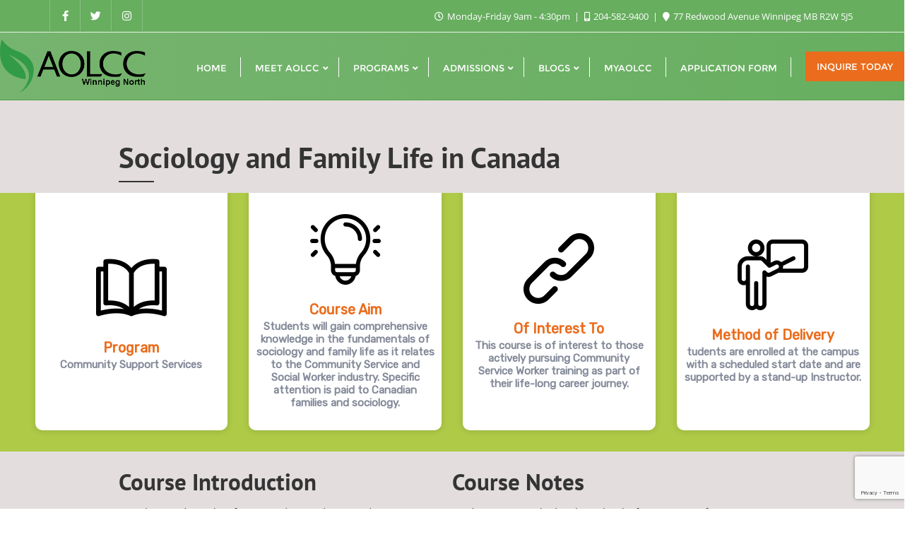

--- FILE ---
content_type: text/html; charset=UTF-8
request_url: https://www.aolwinnipeg.com/sociology-and-family-life-in-canada/
body_size: 26141
content:
<!doctype html>
<html lang="en">
<head>
	<meta charset="UTF-8">
	<meta name="viewport" content="width=device-width, initial-scale=1">
	<link rel="profile" href="http://gmpg.org/xfn/11">
	<meta name='robots' content='index, follow, max-image-preview:large, max-snippet:-1, max-video-preview:-1' />
	<style>img:is([sizes="auto" i], [sizes^="auto," i]) { contain-intrinsic-size: 3000px 1500px }</style>
	
	<!-- This site is optimized with the Yoast SEO plugin v26.8 - https://yoast.com/product/yoast-seo-wordpress/ -->
	<title>Sociology and Family Life in Canada - AOLCC Winnipeg North</title>
	<link rel="canonical" href="https://www.aolwinnipeg.com/sociology-and-family-life-in-canada/" />
	<meta property="og:locale" content="en_US" />
	<meta property="og:type" content="article" />
	<meta property="og:title" content="Sociology and Family Life in Canada - AOLCC Winnipeg North" />
	<meta property="og:description" content="Course Introduction Sociology and Family Life in Canada introduces students to sociological theories and development. Topics include culture, social structure, control and deviance, the global view of family, marriage, and divorce. Students learn to understand social class in Canada, and global inequality, while exploring gender, age, race, and ethnicity. Factors like health, medicine, and the environment are discussed as students [&hellip;]" />
	<meta property="og:url" content="https://www.aolwinnipeg.com/sociology-and-family-life-in-canada/" />
	<meta property="og:site_name" content="AOLCC Winnipeg North" />
	<meta property="article:modified_time" content="2021-02-10T18:18:37+00:00" />
	<meta name="twitter:card" content="summary_large_image" />
	<meta name="twitter:label1" content="Est. reading time" />
	<meta name="twitter:data1" content="2 minutes" />
	<script type="application/ld+json" class="yoast-schema-graph">{"@context":"https://schema.org","@graph":[{"@type":"WebPage","@id":"https://www.aolwinnipeg.com/sociology-and-family-life-in-canada/","url":"https://www.aolwinnipeg.com/sociology-and-family-life-in-canada/","name":"Sociology and Family Life in Canada - AOLCC Winnipeg North","isPartOf":{"@id":"https://www.aolwinnipeg.com/#website"},"datePublished":"2021-02-05T19:09:42+00:00","dateModified":"2021-02-10T18:18:37+00:00","breadcrumb":{"@id":"https://www.aolwinnipeg.com/sociology-and-family-life-in-canada/#breadcrumb"},"inLanguage":"en","potentialAction":[{"@type":"ReadAction","target":["https://www.aolwinnipeg.com/sociology-and-family-life-in-canada/"]}]},{"@type":"BreadcrumbList","@id":"https://www.aolwinnipeg.com/sociology-and-family-life-in-canada/#breadcrumb","itemListElement":[{"@type":"ListItem","position":1,"name":"Home","item":"https://www.aolwinnipeg.com/"},{"@type":"ListItem","position":2,"name":"Sociology and Family Life in Canada"}]},{"@type":"WebSite","@id":"https://www.aolwinnipeg.com/#website","url":"https://www.aolwinnipeg.com/","name":"AOLCC Winnipeg North","description":"Simply a Better Way to Learn","publisher":{"@id":"https://www.aolwinnipeg.com/#organization"},"potentialAction":[{"@type":"SearchAction","target":{"@type":"EntryPoint","urlTemplate":"https://www.aolwinnipeg.com/?s={search_term_string}"},"query-input":{"@type":"PropertyValueSpecification","valueRequired":true,"valueName":"search_term_string"}}],"inLanguage":"en"},{"@type":"Organization","@id":"https://www.aolwinnipeg.com/#organization","name":"AOLCC Winnipeg North","url":"https://www.aolwinnipeg.com/","logo":{"@type":"ImageObject","inLanguage":"en","@id":"https://www.aolwinnipeg.com/#/schema/logo/image/","url":"https://www.aolwinnipeg.com/wp-content/uploads/2021/01/AOLCC-Logo-Winnipeg-North.png","contentUrl":"https://www.aolwinnipeg.com/wp-content/uploads/2021/01/AOLCC-Logo-Winnipeg-North.png","width":411,"height":150,"caption":"AOLCC Winnipeg North"},"image":{"@id":"https://www.aolwinnipeg.com/#/schema/logo/image/"}}]}</script>
	<!-- / Yoast SEO plugin. -->


<link href='https://fonts.gstatic.com' crossorigin rel='preconnect' />
<link rel="alternate" type="application/rss+xml" title="AOLCC Winnipeg North &raquo; Feed" href="https://www.aolwinnipeg.com/feed/" />
<link rel="alternate" type="application/rss+xml" title="AOLCC Winnipeg North &raquo; Comments Feed" href="https://www.aolwinnipeg.com/comments/feed/" />
		<!-- This site uses the Google Analytics by MonsterInsights plugin v9.11.1 - Using Analytics tracking - https://www.monsterinsights.com/ -->
							<script src="//www.googletagmanager.com/gtag/js?id=G-VZVCDBW8HG"  data-cfasync="false" data-wpfc-render="false" type="text/javascript" async></script>
			<script data-cfasync="false" data-wpfc-render="false" type="text/javascript">
				var mi_version = '9.11.1';
				var mi_track_user = true;
				var mi_no_track_reason = '';
								var MonsterInsightsDefaultLocations = {"page_location":"https:\/\/www.aolwinnipeg.com\/sociology-and-family-life-in-canada\/"};
								if ( typeof MonsterInsightsPrivacyGuardFilter === 'function' ) {
					var MonsterInsightsLocations = (typeof MonsterInsightsExcludeQuery === 'object') ? MonsterInsightsPrivacyGuardFilter( MonsterInsightsExcludeQuery ) : MonsterInsightsPrivacyGuardFilter( MonsterInsightsDefaultLocations );
				} else {
					var MonsterInsightsLocations = (typeof MonsterInsightsExcludeQuery === 'object') ? MonsterInsightsExcludeQuery : MonsterInsightsDefaultLocations;
				}

								var disableStrs = [
										'ga-disable-G-VZVCDBW8HG',
									];

				/* Function to detect opted out users */
				function __gtagTrackerIsOptedOut() {
					for (var index = 0; index < disableStrs.length; index++) {
						if (document.cookie.indexOf(disableStrs[index] + '=true') > -1) {
							return true;
						}
					}

					return false;
				}

				/* Disable tracking if the opt-out cookie exists. */
				if (__gtagTrackerIsOptedOut()) {
					for (var index = 0; index < disableStrs.length; index++) {
						window[disableStrs[index]] = true;
					}
				}

				/* Opt-out function */
				function __gtagTrackerOptout() {
					for (var index = 0; index < disableStrs.length; index++) {
						document.cookie = disableStrs[index] + '=true; expires=Thu, 31 Dec 2099 23:59:59 UTC; path=/';
						window[disableStrs[index]] = true;
					}
				}

				if ('undefined' === typeof gaOptout) {
					function gaOptout() {
						__gtagTrackerOptout();
					}
				}
								window.dataLayer = window.dataLayer || [];

				window.MonsterInsightsDualTracker = {
					helpers: {},
					trackers: {},
				};
				if (mi_track_user) {
					function __gtagDataLayer() {
						dataLayer.push(arguments);
					}

					function __gtagTracker(type, name, parameters) {
						if (!parameters) {
							parameters = {};
						}

						if (parameters.send_to) {
							__gtagDataLayer.apply(null, arguments);
							return;
						}

						if (type === 'event') {
														parameters.send_to = monsterinsights_frontend.v4_id;
							var hookName = name;
							if (typeof parameters['event_category'] !== 'undefined') {
								hookName = parameters['event_category'] + ':' + name;
							}

							if (typeof MonsterInsightsDualTracker.trackers[hookName] !== 'undefined') {
								MonsterInsightsDualTracker.trackers[hookName](parameters);
							} else {
								__gtagDataLayer('event', name, parameters);
							}
							
						} else {
							__gtagDataLayer.apply(null, arguments);
						}
					}

					__gtagTracker('js', new Date());
					__gtagTracker('set', {
						'developer_id.dZGIzZG': true,
											});
					if ( MonsterInsightsLocations.page_location ) {
						__gtagTracker('set', MonsterInsightsLocations);
					}
										__gtagTracker('config', 'G-VZVCDBW8HG', {"forceSSL":"true","link_attribution":"true"} );
										window.gtag = __gtagTracker;										(function () {
						/* https://developers.google.com/analytics/devguides/collection/analyticsjs/ */
						/* ga and __gaTracker compatibility shim. */
						var noopfn = function () {
							return null;
						};
						var newtracker = function () {
							return new Tracker();
						};
						var Tracker = function () {
							return null;
						};
						var p = Tracker.prototype;
						p.get = noopfn;
						p.set = noopfn;
						p.send = function () {
							var args = Array.prototype.slice.call(arguments);
							args.unshift('send');
							__gaTracker.apply(null, args);
						};
						var __gaTracker = function () {
							var len = arguments.length;
							if (len === 0) {
								return;
							}
							var f = arguments[len - 1];
							if (typeof f !== 'object' || f === null || typeof f.hitCallback !== 'function') {
								if ('send' === arguments[0]) {
									var hitConverted, hitObject = false, action;
									if ('event' === arguments[1]) {
										if ('undefined' !== typeof arguments[3]) {
											hitObject = {
												'eventAction': arguments[3],
												'eventCategory': arguments[2],
												'eventLabel': arguments[4],
												'value': arguments[5] ? arguments[5] : 1,
											}
										}
									}
									if ('pageview' === arguments[1]) {
										if ('undefined' !== typeof arguments[2]) {
											hitObject = {
												'eventAction': 'page_view',
												'page_path': arguments[2],
											}
										}
									}
									if (typeof arguments[2] === 'object') {
										hitObject = arguments[2];
									}
									if (typeof arguments[5] === 'object') {
										Object.assign(hitObject, arguments[5]);
									}
									if ('undefined' !== typeof arguments[1].hitType) {
										hitObject = arguments[1];
										if ('pageview' === hitObject.hitType) {
											hitObject.eventAction = 'page_view';
										}
									}
									if (hitObject) {
										action = 'timing' === arguments[1].hitType ? 'timing_complete' : hitObject.eventAction;
										hitConverted = mapArgs(hitObject);
										__gtagTracker('event', action, hitConverted);
									}
								}
								return;
							}

							function mapArgs(args) {
								var arg, hit = {};
								var gaMap = {
									'eventCategory': 'event_category',
									'eventAction': 'event_action',
									'eventLabel': 'event_label',
									'eventValue': 'event_value',
									'nonInteraction': 'non_interaction',
									'timingCategory': 'event_category',
									'timingVar': 'name',
									'timingValue': 'value',
									'timingLabel': 'event_label',
									'page': 'page_path',
									'location': 'page_location',
									'title': 'page_title',
									'referrer' : 'page_referrer',
								};
								for (arg in args) {
																		if (!(!args.hasOwnProperty(arg) || !gaMap.hasOwnProperty(arg))) {
										hit[gaMap[arg]] = args[arg];
									} else {
										hit[arg] = args[arg];
									}
								}
								return hit;
							}

							try {
								f.hitCallback();
							} catch (ex) {
							}
						};
						__gaTracker.create = newtracker;
						__gaTracker.getByName = newtracker;
						__gaTracker.getAll = function () {
							return [];
						};
						__gaTracker.remove = noopfn;
						__gaTracker.loaded = true;
						window['__gaTracker'] = __gaTracker;
					})();
									} else {
										console.log("");
					(function () {
						function __gtagTracker() {
							return null;
						}

						window['__gtagTracker'] = __gtagTracker;
						window['gtag'] = __gtagTracker;
					})();
									}
			</script>
							<!-- / Google Analytics by MonsterInsights -->
		<script type="text/javascript">
/* <![CDATA[ */
window._wpemojiSettings = {"baseUrl":"https:\/\/s.w.org\/images\/core\/emoji\/16.0.1\/72x72\/","ext":".png","svgUrl":"https:\/\/s.w.org\/images\/core\/emoji\/16.0.1\/svg\/","svgExt":".svg","source":{"concatemoji":"https:\/\/www.aolwinnipeg.com\/wp-includes\/js\/wp-emoji-release.min.js?ver=6.8.3"}};
/*! This file is auto-generated */
!function(s,n){var o,i,e;function c(e){try{var t={supportTests:e,timestamp:(new Date).valueOf()};sessionStorage.setItem(o,JSON.stringify(t))}catch(e){}}function p(e,t,n){e.clearRect(0,0,e.canvas.width,e.canvas.height),e.fillText(t,0,0);var t=new Uint32Array(e.getImageData(0,0,e.canvas.width,e.canvas.height).data),a=(e.clearRect(0,0,e.canvas.width,e.canvas.height),e.fillText(n,0,0),new Uint32Array(e.getImageData(0,0,e.canvas.width,e.canvas.height).data));return t.every(function(e,t){return e===a[t]})}function u(e,t){e.clearRect(0,0,e.canvas.width,e.canvas.height),e.fillText(t,0,0);for(var n=e.getImageData(16,16,1,1),a=0;a<n.data.length;a++)if(0!==n.data[a])return!1;return!0}function f(e,t,n,a){switch(t){case"flag":return n(e,"\ud83c\udff3\ufe0f\u200d\u26a7\ufe0f","\ud83c\udff3\ufe0f\u200b\u26a7\ufe0f")?!1:!n(e,"\ud83c\udde8\ud83c\uddf6","\ud83c\udde8\u200b\ud83c\uddf6")&&!n(e,"\ud83c\udff4\udb40\udc67\udb40\udc62\udb40\udc65\udb40\udc6e\udb40\udc67\udb40\udc7f","\ud83c\udff4\u200b\udb40\udc67\u200b\udb40\udc62\u200b\udb40\udc65\u200b\udb40\udc6e\u200b\udb40\udc67\u200b\udb40\udc7f");case"emoji":return!a(e,"\ud83e\udedf")}return!1}function g(e,t,n,a){var r="undefined"!=typeof WorkerGlobalScope&&self instanceof WorkerGlobalScope?new OffscreenCanvas(300,150):s.createElement("canvas"),o=r.getContext("2d",{willReadFrequently:!0}),i=(o.textBaseline="top",o.font="600 32px Arial",{});return e.forEach(function(e){i[e]=t(o,e,n,a)}),i}function t(e){var t=s.createElement("script");t.src=e,t.defer=!0,s.head.appendChild(t)}"undefined"!=typeof Promise&&(o="wpEmojiSettingsSupports",i=["flag","emoji"],n.supports={everything:!0,everythingExceptFlag:!0},e=new Promise(function(e){s.addEventListener("DOMContentLoaded",e,{once:!0})}),new Promise(function(t){var n=function(){try{var e=JSON.parse(sessionStorage.getItem(o));if("object"==typeof e&&"number"==typeof e.timestamp&&(new Date).valueOf()<e.timestamp+604800&&"object"==typeof e.supportTests)return e.supportTests}catch(e){}return null}();if(!n){if("undefined"!=typeof Worker&&"undefined"!=typeof OffscreenCanvas&&"undefined"!=typeof URL&&URL.createObjectURL&&"undefined"!=typeof Blob)try{var e="postMessage("+g.toString()+"("+[JSON.stringify(i),f.toString(),p.toString(),u.toString()].join(",")+"));",a=new Blob([e],{type:"text/javascript"}),r=new Worker(URL.createObjectURL(a),{name:"wpTestEmojiSupports"});return void(r.onmessage=function(e){c(n=e.data),r.terminate(),t(n)})}catch(e){}c(n=g(i,f,p,u))}t(n)}).then(function(e){for(var t in e)n.supports[t]=e[t],n.supports.everything=n.supports.everything&&n.supports[t],"flag"!==t&&(n.supports.everythingExceptFlag=n.supports.everythingExceptFlag&&n.supports[t]);n.supports.everythingExceptFlag=n.supports.everythingExceptFlag&&!n.supports.flag,n.DOMReady=!1,n.readyCallback=function(){n.DOMReady=!0}}).then(function(){return e}).then(function(){var e;n.supports.everything||(n.readyCallback(),(e=n.source||{}).concatemoji?t(e.concatemoji):e.wpemoji&&e.twemoji&&(t(e.twemoji),t(e.wpemoji)))}))}((window,document),window._wpemojiSettings);
/* ]]> */
</script>
<style id='wp-emoji-styles-inline-css' type='text/css'>

	img.wp-smiley, img.emoji {
		display: inline !important;
		border: none !important;
		box-shadow: none !important;
		height: 1em !important;
		width: 1em !important;
		margin: 0 0.07em !important;
		vertical-align: -0.1em !important;
		background: none !important;
		padding: 0 !important;
	}
</style>
<link rel='stylesheet' id='wp-block-library-css' href='https://www.aolwinnipeg.com/wp-includes/css/dist/block-library/style.min.css?ver=6.8.3' type='text/css' media='all' />
<style id='wp-block-library-theme-inline-css' type='text/css'>
.wp-block-audio :where(figcaption){color:#555;font-size:13px;text-align:center}.is-dark-theme .wp-block-audio :where(figcaption){color:#ffffffa6}.wp-block-audio{margin:0 0 1em}.wp-block-code{border:1px solid #ccc;border-radius:4px;font-family:Menlo,Consolas,monaco,monospace;padding:.8em 1em}.wp-block-embed :where(figcaption){color:#555;font-size:13px;text-align:center}.is-dark-theme .wp-block-embed :where(figcaption){color:#ffffffa6}.wp-block-embed{margin:0 0 1em}.blocks-gallery-caption{color:#555;font-size:13px;text-align:center}.is-dark-theme .blocks-gallery-caption{color:#ffffffa6}:root :where(.wp-block-image figcaption){color:#555;font-size:13px;text-align:center}.is-dark-theme :root :where(.wp-block-image figcaption){color:#ffffffa6}.wp-block-image{margin:0 0 1em}.wp-block-pullquote{border-bottom:4px solid;border-top:4px solid;color:currentColor;margin-bottom:1.75em}.wp-block-pullquote cite,.wp-block-pullquote footer,.wp-block-pullquote__citation{color:currentColor;font-size:.8125em;font-style:normal;text-transform:uppercase}.wp-block-quote{border-left:.25em solid;margin:0 0 1.75em;padding-left:1em}.wp-block-quote cite,.wp-block-quote footer{color:currentColor;font-size:.8125em;font-style:normal;position:relative}.wp-block-quote:where(.has-text-align-right){border-left:none;border-right:.25em solid;padding-left:0;padding-right:1em}.wp-block-quote:where(.has-text-align-center){border:none;padding-left:0}.wp-block-quote.is-large,.wp-block-quote.is-style-large,.wp-block-quote:where(.is-style-plain){border:none}.wp-block-search .wp-block-search__label{font-weight:700}.wp-block-search__button{border:1px solid #ccc;padding:.375em .625em}:where(.wp-block-group.has-background){padding:1.25em 2.375em}.wp-block-separator.has-css-opacity{opacity:.4}.wp-block-separator{border:none;border-bottom:2px solid;margin-left:auto;margin-right:auto}.wp-block-separator.has-alpha-channel-opacity{opacity:1}.wp-block-separator:not(.is-style-wide):not(.is-style-dots){width:100px}.wp-block-separator.has-background:not(.is-style-dots){border-bottom:none;height:1px}.wp-block-separator.has-background:not(.is-style-wide):not(.is-style-dots){height:2px}.wp-block-table{margin:0 0 1em}.wp-block-table td,.wp-block-table th{word-break:normal}.wp-block-table :where(figcaption){color:#555;font-size:13px;text-align:center}.is-dark-theme .wp-block-table :where(figcaption){color:#ffffffa6}.wp-block-video :where(figcaption){color:#555;font-size:13px;text-align:center}.is-dark-theme .wp-block-video :where(figcaption){color:#ffffffa6}.wp-block-video{margin:0 0 1em}:root :where(.wp-block-template-part.has-background){margin-bottom:0;margin-top:0;padding:1.25em 2.375em}
</style>
<style id='classic-theme-styles-inline-css' type='text/css'>
/*! This file is auto-generated */
.wp-block-button__link{color:#fff;background-color:#32373c;border-radius:9999px;box-shadow:none;text-decoration:none;padding:calc(.667em + 2px) calc(1.333em + 2px);font-size:1.125em}.wp-block-file__button{background:#32373c;color:#fff;text-decoration:none}
</style>
<link rel='stylesheet' id='coblocks-frontend-css' href='https://www.aolwinnipeg.com/wp-content/plugins/coblocks/dist/style-coblocks-1.css?ver=3.1.16' type='text/css' media='all' />
<link rel='stylesheet' id='coblocks-extensions-css' href='https://www.aolwinnipeg.com/wp-content/plugins/coblocks/dist/style-coblocks-extensions.css?ver=3.1.16' type='text/css' media='all' />
<link rel='stylesheet' id='coblocks-animation-css' href='https://www.aolwinnipeg.com/wp-content/plugins/coblocks/dist/style-coblocks-animation.css?ver=2677611078ee87eb3b1c' type='text/css' media='all' />
<style id='global-styles-inline-css' type='text/css'>
:root{--wp--preset--aspect-ratio--square: 1;--wp--preset--aspect-ratio--4-3: 4/3;--wp--preset--aspect-ratio--3-4: 3/4;--wp--preset--aspect-ratio--3-2: 3/2;--wp--preset--aspect-ratio--2-3: 2/3;--wp--preset--aspect-ratio--16-9: 16/9;--wp--preset--aspect-ratio--9-16: 9/16;--wp--preset--color--black: #000000;--wp--preset--color--cyan-bluish-gray: #abb8c3;--wp--preset--color--white: #ffffff;--wp--preset--color--pale-pink: #f78da7;--wp--preset--color--vivid-red: #cf2e2e;--wp--preset--color--luminous-vivid-orange: #ff6900;--wp--preset--color--luminous-vivid-amber: #fcb900;--wp--preset--color--light-green-cyan: #7bdcb5;--wp--preset--color--vivid-green-cyan: #00d084;--wp--preset--color--pale-cyan-blue: #8ed1fc;--wp--preset--color--vivid-cyan-blue: #0693e3;--wp--preset--color--vivid-purple: #9b51e0;--wp--preset--gradient--vivid-cyan-blue-to-vivid-purple: linear-gradient(135deg,rgba(6,147,227,1) 0%,rgb(155,81,224) 100%);--wp--preset--gradient--light-green-cyan-to-vivid-green-cyan: linear-gradient(135deg,rgb(122,220,180) 0%,rgb(0,208,130) 100%);--wp--preset--gradient--luminous-vivid-amber-to-luminous-vivid-orange: linear-gradient(135deg,rgba(252,185,0,1) 0%,rgba(255,105,0,1) 100%);--wp--preset--gradient--luminous-vivid-orange-to-vivid-red: linear-gradient(135deg,rgba(255,105,0,1) 0%,rgb(207,46,46) 100%);--wp--preset--gradient--very-light-gray-to-cyan-bluish-gray: linear-gradient(135deg,rgb(238,238,238) 0%,rgb(169,184,195) 100%);--wp--preset--gradient--cool-to-warm-spectrum: linear-gradient(135deg,rgb(74,234,220) 0%,rgb(151,120,209) 20%,rgb(207,42,186) 40%,rgb(238,44,130) 60%,rgb(251,105,98) 80%,rgb(254,248,76) 100%);--wp--preset--gradient--blush-light-purple: linear-gradient(135deg,rgb(255,206,236) 0%,rgb(152,150,240) 100%);--wp--preset--gradient--blush-bordeaux: linear-gradient(135deg,rgb(254,205,165) 0%,rgb(254,45,45) 50%,rgb(107,0,62) 100%);--wp--preset--gradient--luminous-dusk: linear-gradient(135deg,rgb(255,203,112) 0%,rgb(199,81,192) 50%,rgb(65,88,208) 100%);--wp--preset--gradient--pale-ocean: linear-gradient(135deg,rgb(255,245,203) 0%,rgb(182,227,212) 50%,rgb(51,167,181) 100%);--wp--preset--gradient--electric-grass: linear-gradient(135deg,rgb(202,248,128) 0%,rgb(113,206,126) 100%);--wp--preset--gradient--midnight: linear-gradient(135deg,rgb(2,3,129) 0%,rgb(40,116,252) 100%);--wp--preset--font-size--small: 13px;--wp--preset--font-size--medium: 20px;--wp--preset--font-size--large: 36px;--wp--preset--font-size--x-large: 42px;--wp--preset--spacing--20: 0.44rem;--wp--preset--spacing--30: 0.67rem;--wp--preset--spacing--40: 1rem;--wp--preset--spacing--50: 1.5rem;--wp--preset--spacing--60: 2.25rem;--wp--preset--spacing--70: 3.38rem;--wp--preset--spacing--80: 5.06rem;--wp--preset--shadow--natural: 6px 6px 9px rgba(0, 0, 0, 0.2);--wp--preset--shadow--deep: 12px 12px 50px rgba(0, 0, 0, 0.4);--wp--preset--shadow--sharp: 6px 6px 0px rgba(0, 0, 0, 0.2);--wp--preset--shadow--outlined: 6px 6px 0px -3px rgba(255, 255, 255, 1), 6px 6px rgba(0, 0, 0, 1);--wp--preset--shadow--crisp: 6px 6px 0px rgba(0, 0, 0, 1);}:where(.is-layout-flex){gap: 0.5em;}:where(.is-layout-grid){gap: 0.5em;}body .is-layout-flex{display: flex;}.is-layout-flex{flex-wrap: wrap;align-items: center;}.is-layout-flex > :is(*, div){margin: 0;}body .is-layout-grid{display: grid;}.is-layout-grid > :is(*, div){margin: 0;}:where(.wp-block-columns.is-layout-flex){gap: 2em;}:where(.wp-block-columns.is-layout-grid){gap: 2em;}:where(.wp-block-post-template.is-layout-flex){gap: 1.25em;}:where(.wp-block-post-template.is-layout-grid){gap: 1.25em;}.has-black-color{color: var(--wp--preset--color--black) !important;}.has-cyan-bluish-gray-color{color: var(--wp--preset--color--cyan-bluish-gray) !important;}.has-white-color{color: var(--wp--preset--color--white) !important;}.has-pale-pink-color{color: var(--wp--preset--color--pale-pink) !important;}.has-vivid-red-color{color: var(--wp--preset--color--vivid-red) !important;}.has-luminous-vivid-orange-color{color: var(--wp--preset--color--luminous-vivid-orange) !important;}.has-luminous-vivid-amber-color{color: var(--wp--preset--color--luminous-vivid-amber) !important;}.has-light-green-cyan-color{color: var(--wp--preset--color--light-green-cyan) !important;}.has-vivid-green-cyan-color{color: var(--wp--preset--color--vivid-green-cyan) !important;}.has-pale-cyan-blue-color{color: var(--wp--preset--color--pale-cyan-blue) !important;}.has-vivid-cyan-blue-color{color: var(--wp--preset--color--vivid-cyan-blue) !important;}.has-vivid-purple-color{color: var(--wp--preset--color--vivid-purple) !important;}.has-black-background-color{background-color: var(--wp--preset--color--black) !important;}.has-cyan-bluish-gray-background-color{background-color: var(--wp--preset--color--cyan-bluish-gray) !important;}.has-white-background-color{background-color: var(--wp--preset--color--white) !important;}.has-pale-pink-background-color{background-color: var(--wp--preset--color--pale-pink) !important;}.has-vivid-red-background-color{background-color: var(--wp--preset--color--vivid-red) !important;}.has-luminous-vivid-orange-background-color{background-color: var(--wp--preset--color--luminous-vivid-orange) !important;}.has-luminous-vivid-amber-background-color{background-color: var(--wp--preset--color--luminous-vivid-amber) !important;}.has-light-green-cyan-background-color{background-color: var(--wp--preset--color--light-green-cyan) !important;}.has-vivid-green-cyan-background-color{background-color: var(--wp--preset--color--vivid-green-cyan) !important;}.has-pale-cyan-blue-background-color{background-color: var(--wp--preset--color--pale-cyan-blue) !important;}.has-vivid-cyan-blue-background-color{background-color: var(--wp--preset--color--vivid-cyan-blue) !important;}.has-vivid-purple-background-color{background-color: var(--wp--preset--color--vivid-purple) !important;}.has-black-border-color{border-color: var(--wp--preset--color--black) !important;}.has-cyan-bluish-gray-border-color{border-color: var(--wp--preset--color--cyan-bluish-gray) !important;}.has-white-border-color{border-color: var(--wp--preset--color--white) !important;}.has-pale-pink-border-color{border-color: var(--wp--preset--color--pale-pink) !important;}.has-vivid-red-border-color{border-color: var(--wp--preset--color--vivid-red) !important;}.has-luminous-vivid-orange-border-color{border-color: var(--wp--preset--color--luminous-vivid-orange) !important;}.has-luminous-vivid-amber-border-color{border-color: var(--wp--preset--color--luminous-vivid-amber) !important;}.has-light-green-cyan-border-color{border-color: var(--wp--preset--color--light-green-cyan) !important;}.has-vivid-green-cyan-border-color{border-color: var(--wp--preset--color--vivid-green-cyan) !important;}.has-pale-cyan-blue-border-color{border-color: var(--wp--preset--color--pale-cyan-blue) !important;}.has-vivid-cyan-blue-border-color{border-color: var(--wp--preset--color--vivid-cyan-blue) !important;}.has-vivid-purple-border-color{border-color: var(--wp--preset--color--vivid-purple) !important;}.has-vivid-cyan-blue-to-vivid-purple-gradient-background{background: var(--wp--preset--gradient--vivid-cyan-blue-to-vivid-purple) !important;}.has-light-green-cyan-to-vivid-green-cyan-gradient-background{background: var(--wp--preset--gradient--light-green-cyan-to-vivid-green-cyan) !important;}.has-luminous-vivid-amber-to-luminous-vivid-orange-gradient-background{background: var(--wp--preset--gradient--luminous-vivid-amber-to-luminous-vivid-orange) !important;}.has-luminous-vivid-orange-to-vivid-red-gradient-background{background: var(--wp--preset--gradient--luminous-vivid-orange-to-vivid-red) !important;}.has-very-light-gray-to-cyan-bluish-gray-gradient-background{background: var(--wp--preset--gradient--very-light-gray-to-cyan-bluish-gray) !important;}.has-cool-to-warm-spectrum-gradient-background{background: var(--wp--preset--gradient--cool-to-warm-spectrum) !important;}.has-blush-light-purple-gradient-background{background: var(--wp--preset--gradient--blush-light-purple) !important;}.has-blush-bordeaux-gradient-background{background: var(--wp--preset--gradient--blush-bordeaux) !important;}.has-luminous-dusk-gradient-background{background: var(--wp--preset--gradient--luminous-dusk) !important;}.has-pale-ocean-gradient-background{background: var(--wp--preset--gradient--pale-ocean) !important;}.has-electric-grass-gradient-background{background: var(--wp--preset--gradient--electric-grass) !important;}.has-midnight-gradient-background{background: var(--wp--preset--gradient--midnight) !important;}.has-small-font-size{font-size: var(--wp--preset--font-size--small) !important;}.has-medium-font-size{font-size: var(--wp--preset--font-size--medium) !important;}.has-large-font-size{font-size: var(--wp--preset--font-size--large) !important;}.has-x-large-font-size{font-size: var(--wp--preset--font-size--x-large) !important;}
:where(.wp-block-post-template.is-layout-flex){gap: 1.25em;}:where(.wp-block-post-template.is-layout-grid){gap: 1.25em;}
:where(.wp-block-columns.is-layout-flex){gap: 2em;}:where(.wp-block-columns.is-layout-grid){gap: 2em;}
:root :where(.wp-block-pullquote){font-size: 1.5em;line-height: 1.6;}
</style>
<link rel='stylesheet' id='contact-form-7-css' href='https://www.aolwinnipeg.com/wp-content/plugins/contact-form-7/includes/css/styles.css?ver=6.1.4' type='text/css' media='all' />
<link rel='stylesheet' id='woocommerce-layout-css' href='https://www.aolwinnipeg.com/wp-content/plugins/woocommerce/assets/css/woocommerce-layout.css?ver=10.4.3' type='text/css' media='all' />
<link rel='stylesheet' id='woocommerce-smallscreen-css' href='https://www.aolwinnipeg.com/wp-content/plugins/woocommerce/assets/css/woocommerce-smallscreen.css?ver=10.4.3' type='text/css' media='only screen and (max-width: 768px)' />
<link rel='stylesheet' id='woocommerce-general-css' href='https://www.aolwinnipeg.com/wp-content/plugins/woocommerce/assets/css/woocommerce.css?ver=10.4.3' type='text/css' media='all' />
<style id='woocommerce-inline-inline-css' type='text/css'>
.woocommerce form .form-row .required { visibility: visible; }
</style>
<link rel='stylesheet' id='wp-components-css' href='https://www.aolwinnipeg.com/wp-includes/css/dist/components/style.min.css?ver=6.8.3' type='text/css' media='all' />
<link rel='stylesheet' id='godaddy-styles-css' href='https://www.aolwinnipeg.com/wp-content/plugins/coblocks/includes/Dependencies/GoDaddy/Styles/build/latest.css?ver=2.0.2' type='text/css' media='all' />
<link rel='stylesheet' id='dashicons-css' href='https://www.aolwinnipeg.com/wp-includes/css/dashicons.min.css?ver=6.8.3' type='text/css' media='all' />
<link rel='stylesheet' id='bootstrap-css' href='https://www.aolwinnipeg.com/wp-content/themes/bizberg/assets/bootstrap/css/bootstrap.min.css?ver=0.9' type='text/css' media='all' />
<link rel='stylesheet' id='font-awesome-5-css' href='https://www.aolwinnipeg.com/wp-content/themes/bizberg/assets/icons/font-awesome-5/css/all.css?ver=0.9' type='text/css' media='all' />
<link rel='stylesheet' id='bizberg-main-css' href='https://www.aolwinnipeg.com/wp-content/themes/bizberg/assets/css/main.css?ver=0.9' type='text/css' media='all' />
<link rel='stylesheet' id='bizberg-component-css' href='https://www.aolwinnipeg.com/wp-content/themes/bizberg/assets/css/component.css?ver=0.9' type='text/css' media='all' />
<link rel='stylesheet' id='bizberg-style2-css' href='https://www.aolwinnipeg.com/wp-content/themes/bizberg/assets/css/style.css?ver=0.9' type='text/css' media='all' />
<link rel='stylesheet' id='bizberg-responsive-css' href='https://www.aolwinnipeg.com/wp-content/themes/bizberg/assets/css/responsive.css?ver=0.9' type='text/css' media='all' />
<link rel='stylesheet' id='bizberg_consulting_dark_chld_css-css' href='https://www.aolwinnipeg.com/wp-content/themes/bizberg/style.css?ver=0.9' type='text/css' media='all' />
<link rel='stylesheet' id='bizberg-style-css' href='https://www.aolwinnipeg.com/wp-content/themes/bizberg-consulting-dark/style.css?ver=6.8.3' type='text/css' media='all' />
<style id='bizberg-style-inline-css' type='text/css'>
body.home header#masthead {
		    border-bottom: 1px solid #eee;
		}body:not(.home) header#masthead {
		    border-bottom: 1px solid #eee;
		}.banner .slider .overlay {
	   background: linear-gradient(-90deg, rgba(20,0,0,0.30), rgba(221,51,51,0.3));
	}.breadcrumb-wrapper .section-title{ text-align:center;padding-top:165px; padding-bottom:165px; padding-left:0px; padding-right:0px }body.home .breadcrumb-wrapper.homepage_banner .overlay {
	  	background: linear-gradient(-90deg, rgba(0, 0, 0, 0.6), rgba(0, 0, 0, 0.6));
	}body:not(.home) .breadcrumb-wrapper .overlay {
	  	background: linear-gradient(-90deg, rgba(0, 0, 0, 0.6), rgba(0, 0, 0, 0.6));
	}body{ background-image: linear-gradient(to right,#e3dddd,#e3dddd),url(  ); 
	background-repeat : repeat;
	background-position : center center;
	background-size : cover;
	background-attachment : scroll;}.primary_header_2_wrapper{ background-image: linear-gradient(to right,#4ca444,#4ca444),url(  ); 
	background-repeat : repeat;
	background-position : center center;
	background-size : cover;
	background-attachment : scroll;}body:not(.page-template-page-fullwidth-transparent-header) header#masthead #top-bar { background: rgba(76,164,68,0.82);
    background: -moz-linear-gradient(90deg, rgba(76,164,68,0.82) 0%, rgba(76,164,68,0.82) 100%);
    background: -webkit-linear-gradient(90deg, rgba(76,164,68,0.82) 0%, rgba(76,164,68,0.82) 100%);
    background: linear-gradient(90deg, rgba(76,164,68,0.82) 0%, rgba(76,164,68,0.82) 100%);
    filter: progid: DXImageTransform.Microsoft.gradient(startColorstr='rgba(76,164,68,0.82)', endColorstr='rgba(76,164,68,0.82)', GradientType=1); }.navbar-default { background: rgba(76,164,68,0.72);
    background: -moz-linear-gradient(90deg, rgba(76,164,68,0.72) 0%, rgba(76,164,68,0.82) 100%);
    background: -webkit-linear-gradient(90deg, rgba(76,164,68,0.72) 0%, rgba(76,164,68,0.82) 100%);
    background: linear-gradient(90deg, rgba(76,164,68,0.72) 0%, rgba(76,164,68,0.82) 100%);
    filter: progid: DXImageTransform.Microsoft.gradient(startColorstr='rgba(76,164,68,0.72)', endColorstr='rgba(76,164,68,0.72)', GradientType=1); }.navbar.sticky { background: #4ca444;
    background: -moz-linear-gradient(90deg, #4ca444 0%, #4ca444 100%);
    background: -webkit-linear-gradient(90deg, #4ca444 0%, #4ca444 100%);
    background: linear-gradient(90deg, #4ca444 0%, #4ca444 100%);
    filter: progid: DXImageTransform.Microsoft.gradient(startColorstr='#4ca444', endColorstr='#4ca444', GradientType=1); }a.slider_btn { background: #dd3333;
    background: -moz-linear-gradient(90deg, #dd3333 0%, #dd3333 100%);
    background: -webkit-linear-gradient(90deg, #dd3333 0%, #dd3333 100%);
    background: linear-gradient(90deg, #dd3333 0%, #dd3333 100%);
    filter: progid: DXImageTransform.Microsoft.gradient(startColorstr='#dd3333', endColorstr='#dd3333', GradientType=1); }.featured_cat_background_0{ background:#0088cc !important; }#yith-quick-view-modal .yith-wcqv-main{background:#e3dddd}.bizberg_dark_mode .full-screen-search, .bizberg_dark_mode .full-screen-search label { background-color:#e3dddd}
</style>
<link rel='stylesheet' id='bizberg-google-fonts-css' href='https://www.aolwinnipeg.com/wp-content/fonts/e25b9bf595a3ecdd93ede3ad127b78a9.css' type='text/css' media='all' />
<link rel='stylesheet' id='bizberg-woocommerce-style-css' href='https://www.aolwinnipeg.com/wp-content/themes/bizberg/assets/css/woocommerce.css?ver=0.9' type='text/css' media='all' />
<link rel="stylesheet" type="text/css" href="https://www.aolwinnipeg.com/wp-content/plugins/smart-slider-3/Public/SmartSlider3/Application/Frontend/Assets/dist/smartslider.min.css?ver=c397fa89" media="all">
<link rel="stylesheet" type="text/css" href="https://fonts.googleapis.com/css?display=swap&amp;family=Rubik%3A300%2C400" media="all">
<style data-related="n2-ss-50">div#n2-ss-50 .n2-ss-slider-1{display:grid;box-sizing:border-box;position:relative;background-repeat:repeat;background-position:50% 50%;background-size:cover;background-attachment:scroll;border:0px solid RGBA(62,62,62,1);border-radius:0px;overflow:hidden;}div#n2-ss-50:not(.n2-ss-loaded) .n2-ss-slider-1{background-image:none !important;}div#n2-ss-50 .n2-ss-slider-2{display:grid;place-items:center;position:relative;overflow:hidden;z-index:10;}div#n2-ss-50 .n2-ss-slider-3{position:relative;width:100%;height:100%;z-index:20;display:grid;grid-template-areas:'slide';}div#n2-ss-50 .n2-ss-slider-3 > *{grid-area:slide;}div#n2-ss-50.n2-ss-full-page--constrain-ratio .n2-ss-slider-3{height:auto;}div#n2-ss-50 .n2-ss-slide-backgrounds{position:absolute;left:0;top:0;width:100%;height:100%;}div#n2-ss-50 .n2-ss-slide-backgrounds{z-index:10;}div#n2-ss-50 .n2-ss-slide{display:grid;place-items:center;grid-auto-columns:100%;position:relative;width:100%;height:100%;-webkit-backface-visibility:hidden;z-index:20;}div#n2-ss-50 .n2-ss-slide{perspective:1500px;}div#n2-ss-50 .n-uc-1a9d34b3ac3a2-inner{border-width:0px 0px 0px 0px ;border-style:solid;border-color:RGBA(255,255,255,1);}div#n2-ss-50 .n-uc-1a9d34b3ac3a2-inner:HOVER{border-width:0px 0px 0px 0px ;border-style:solid;border-color:RGBA(255,255,255,1);}div#n2-ss-50 .n-uc-18b79cd797aea-inner{background-color:RGBA(255,255,255,1);border-radius:10px;box-shadow:0px 1px 10px 0px RGBA(0,0,0,0.13);border-width:0px 0px 0px 0px ;border-style:solid;border-color:RGBA(255,255,255,1);}div#n2-ss-50 .n-uc-18b79cd797aea-inner:HOVER{box-shadow:0px 2px 20px 0px RGBA(0,0,0,0.19);border-width:0px 0px 0px 0px ;border-style:solid;border-color:RGBA(255,255,255,1);}div#n2-ss-50 .n2-font-d430d8c154162d2963e09f38d09e9e02-hover{font-family: 'Rubik','Arial';color: #eb6c1c;font-size:125%;text-shadow: none;line-height: 1.5;font-weight: normal;font-style: normal;text-decoration: none;text-align: inherit;letter-spacing: normal;word-spacing: normal;text-transform: none;font-weight: 800;}div#n2-ss-50 .n2-font-4f73faede94ad279eb2765efe6ebb234-hover{font-family: 'Rubik','Arial';color: #838998;font-size:93.75%;text-shadow: none;line-height: 1.2;font-weight: normal;font-style: normal;text-decoration: none;text-align: inherit;letter-spacing: normal;word-spacing: normal;text-transform: none;font-weight: 800;}div#n2-ss-50 .n-uc-17e419275a4c6-inner{background-color:RGBA(255,255,255,1);border-radius:10px;box-shadow:0px 1px 10px 0px RGBA(0,0,0,0.13);border-width:0px 0px 0px 0px ;border-style:solid;border-color:RGBA(255,255,255,1);}div#n2-ss-50 .n-uc-17e419275a4c6-inner:HOVER{box-shadow:0px 2px 20px 0px RGBA(0,0,0,0.19);border-width:0px 0px 0px 0px ;border-style:solid;border-color:RGBA(255,255,255,1);}div#n2-ss-50 .n-uc-1ffa0c585ed7a-inner{background-color:RGBA(255,255,255,1);border-radius:10px;box-shadow:0px 1px 10px 0px RGBA(0,0,0,0.13);border-width:0px 0px 0px 0px ;border-style:solid;border-color:RGBA(255,255,255,1);}div#n2-ss-50 .n-uc-1ffa0c585ed7a-inner:HOVER{box-shadow:0px 2px 20px 0px RGBA(0,0,0,0.19);border-width:0px 0px 0px 0px ;border-style:solid;border-color:RGBA(255,255,255,1);}div#n2-ss-50 .n-uc-1ea11e17b9f6b-inner{background-color:RGBA(255,255,255,1);border-radius:10px;box-shadow:0px 1px 10px 0px RGBA(0,0,0,0.13);border-width:0px 0px 0px 0px ;border-style:solid;border-color:RGBA(255,255,255,1);}div#n2-ss-50 .n-uc-1ea11e17b9f6b-inner:HOVER{box-shadow:0px 2px 20px 0px RGBA(0,0,0,0.19);border-width:0px 0px 0px 0px ;border-style:solid;border-color:RGBA(255,255,255,1);}div#n2-ss-50 .n2-ss-slide-limiter{max-width:1920px;}div#n2-ss-50 .n-uc-W7b3incvzisG{padding:10px 10px 10px 10px}div#n2-ss-50 .n-uc-1f494b8b049b9-inner{padding:10px 0px 10px 0px;justify-content:center}div#n2-ss-50 .n-uc-1f494b8b049b9{align-self:center;}div#n2-ss-50 .n-uc-1a9d34b3ac3a2-inner{padding:10px 40px 10px 40px}div#n2-ss-50 .n-uc-1a9d34b3ac3a2-inner > .n2-ss-layer-row-inner{width:calc(100% + 31px);margin:-15px;flex-wrap:nowrap;}div#n2-ss-50 .n-uc-1a9d34b3ac3a2-inner > .n2-ss-layer-row-inner > .n2-ss-layer[data-sstype="col"]{margin:15px}div#n2-ss-50 .n-uc-1a9d34b3ac3a2{--margin-top:-40px}div#n2-ss-50 .n-uc-18b79cd797aea-inner{padding:40px 10px 30px 10px;justify-content:center}div#n2-ss-50 .n-uc-18b79cd797aea{width:25%}div#n2-ss-50 .n-uc-MMmEbJ2qJkAm{--margin-bottom:20px}div#n2-ss-50 .n-uc-17e419275a4c6-inner{padding:40px 10px 30px 10px;justify-content:center}div#n2-ss-50 .n-uc-17e419275a4c6{width:25%}div#n2-ss-50 .n-uc-H9Egp9tQ4pPJ{--margin-bottom:20px}div#n2-ss-50 .n-uc-1ffa0c585ed7a-inner{padding:40px 10px 30px 10px;justify-content:center}div#n2-ss-50 .n-uc-1ffa0c585ed7a{width:25%}div#n2-ss-50 .n-uc-AWw9aY53cz5H{--margin-bottom:20px}div#n2-ss-50 .n-uc-1ea11e17b9f6b-inner{padding:40px 10px 30px 10px;justify-content:center}div#n2-ss-50 .n-uc-1ea11e17b9f6b{width:25%}div#n2-ss-50 .n-uc-U0jljTkIfYSY{--margin-bottom:20px}@media (min-width: 1200px){div#n2-ss-50 [data-hide-desktopportrait="1"]{display: none !important;}}@media (orientation: landscape) and (max-width: 1199px) and (min-width: 901px),(orientation: portrait) and (max-width: 1199px) and (min-width: 701px){div#n2-ss-50 .n-uc-1a9d34b3ac3a2-inner{padding:10px 10px 10px 10px}div#n2-ss-50 .n-uc-1a9d34b3ac3a2-inner > .n2-ss-layer-row-inner{width:calc(100% + 11px);margin:-5px;flex-wrap:nowrap;}div#n2-ss-50 .n-uc-1a9d34b3ac3a2-inner > .n2-ss-layer-row-inner > .n2-ss-layer[data-sstype="col"]{margin:5px}div#n2-ss-50 .n-uc-18b79cd797aea-inner{padding:30px 10px 20px 10px}div#n2-ss-50 .n-uc-18b79cd797aea{width:25%}div#n2-ss-50 .n-uc-MMmEbJ2qJkAm{--margin-bottom:10px}div#n2-ss-50 .n-uc-gpDaze1hLGnX{--ssfont-scale:0.9}div#n2-ss-50 .n-uc-17e419275a4c6-inner{padding:30px 10px 20px 10px}div#n2-ss-50 .n-uc-17e419275a4c6{width:25%}div#n2-ss-50 .n-uc-H9Egp9tQ4pPJ{--margin-bottom:10px}div#n2-ss-50 .n-uc-yHoJhLqCA4Fo{--ssfont-scale:0.9}div#n2-ss-50 .n-uc-1ffa0c585ed7a-inner{padding:30px 10px 20px 10px}div#n2-ss-50 .n-uc-1ffa0c585ed7a{width:25%}div#n2-ss-50 .n-uc-AWw9aY53cz5H{--margin-bottom:10px}div#n2-ss-50 .n-uc-oDKeBH3a1WNl{--ssfont-scale:0.9}div#n2-ss-50 .n-uc-1ea11e17b9f6b-inner{padding:30px 10px 20px 10px}div#n2-ss-50 .n-uc-1ea11e17b9f6b{width:25%}div#n2-ss-50 .n-uc-U0jljTkIfYSY{--margin-bottom:10px}div#n2-ss-50 .n-uc-lYVn7bXlkZW6{--ssfont-scale:0.9}div#n2-ss-50 .n-uc-x9OwEXUG0mqs{--ssfont-scale:0.9}div#n2-ss-50 [data-hide-tabletportrait="1"]{display: none !important;}}@media (orientation: landscape) and (max-width: 900px),(orientation: portrait) and (max-width: 700px){div#n2-ss-50 .n-uc-1a9d34b3ac3a2-inner{padding:20px 10px 0px 10px}div#n2-ss-50 .n-uc-1a9d34b3ac3a2-inner > .n2-ss-layer-row-inner{width:calc(100% + 11px);margin:-5px;flex-wrap:wrap;}div#n2-ss-50 .n-uc-1a9d34b3ac3a2-inner > .n2-ss-layer-row-inner > .n2-ss-layer[data-sstype="col"]{margin:5px}div#n2-ss-50 .n-uc-18b79cd797aea-inner{padding:20px 10px 15px 10px}div#n2-ss-50 .n-uc-18b79cd797aea{width:calc(50% - 10px)}div#n2-ss-50 .n-uc-MMmEbJ2qJkAm{--margin-bottom:5px}div#n2-ss-50 .n-uc-vFrSGlYiRFlj{--ssfont-scale:0.8}div#n2-ss-50 .n-uc-gpDaze1hLGnX{display:none;--ssfont-scale:0.8}div#n2-ss-50 .n-uc-17e419275a4c6-inner{padding:20px 10px 15px 10px}div#n2-ss-50 .n-uc-17e419275a4c6{width:calc(50% - 10px)}div#n2-ss-50 .n-uc-H9Egp9tQ4pPJ{--margin-bottom:5px}div#n2-ss-50 .n-uc-bTDaBZjTTcC6{--ssfont-scale:0.8}div#n2-ss-50 .n-uc-yHoJhLqCA4Fo{display:none;--ssfont-scale:0.8}div#n2-ss-50 .n-uc-1ffa0c585ed7a-inner{padding:20px 10px 15px 10px}div#n2-ss-50 .n-uc-1ffa0c585ed7a{width:calc(50% - 10px)}div#n2-ss-50 .n-uc-AWw9aY53cz5H{--margin-bottom:5px}div#n2-ss-50 .n-uc-5DGLi9NBAHX9{--ssfont-scale:0.8}div#n2-ss-50 .n-uc-oDKeBH3a1WNl{display:none;--ssfont-scale:0.8}div#n2-ss-50 .n-uc-1ea11e17b9f6b-inner{padding:20px 10px 15px 10px}div#n2-ss-50 .n-uc-1ea11e17b9f6b{width:calc(50% - 10px)}div#n2-ss-50 .n-uc-U0jljTkIfYSY{--margin-bottom:5px}div#n2-ss-50 .n-uc-lYVn7bXlkZW6{--ssfont-scale:0.8}div#n2-ss-50 .n-uc-x9OwEXUG0mqs{display:none;--ssfont-scale:0.8}div#n2-ss-50 [data-hide-mobileportrait="1"]{display: none !important;}}</style>
<script>(function(){this._N2=this._N2||{_r:[],_d:[],r:function(){this._r.push(arguments)},d:function(){this._d.push(arguments)}}}).call(window);</script><script src="https://www.aolwinnipeg.com/wp-content/plugins/smart-slider-3/Public/SmartSlider3/Application/Frontend/Assets/dist/n2.min.js?ver=c397fa89" defer async></script>
<script src="https://www.aolwinnipeg.com/wp-content/plugins/smart-slider-3/Public/SmartSlider3/Application/Frontend/Assets/dist/smartslider-frontend.min.js?ver=c397fa89" defer async></script>
<script src="https://www.aolwinnipeg.com/wp-content/plugins/smart-slider-3/Public/SmartSlider3/Slider/SliderType/Block/Assets/dist/ss-block.min.js?ver=c397fa89" defer async></script>
<script>_N2.r('documentReady',function(){_N2.r(["documentReady","smartslider-frontend","ss-block"],function(){new _N2.SmartSliderBlock('n2-ss-50',{"admin":false,"background.video.mobile":1,"loadingTime":2000,"alias":{"id":0,"smoothScroll":0,"slideSwitch":0,"scroll":1},"align":"normal","isDelayed":0,"responsive":{"mediaQueries":{"all":false,"desktopportrait":["(min-width: 1200px)"],"tabletportrait":["(orientation: landscape) and (max-width: 1199px) and (min-width: 901px)","(orientation: portrait) and (max-width: 1199px) and (min-width: 701px)"],"mobileportrait":["(orientation: landscape) and (max-width: 900px)","(orientation: portrait) and (max-width: 700px)"]},"base":{"slideOuterWidth":1920,"slideOuterHeight":400,"sliderWidth":1920,"sliderHeight":400,"slideWidth":1920,"slideHeight":400},"hideOn":{"desktopLandscape":false,"desktopPortrait":false,"tabletLandscape":false,"tabletPortrait":false,"mobileLandscape":false,"mobilePortrait":false},"onResizeEnabled":true,"type":"fullwidth","sliderHeightBasedOn":"real","focusUser":1,"focusEdge":"auto","breakpoints":[{"device":"tabletPortrait","type":"max-screen-width","portraitWidth":1199,"landscapeWidth":1199},{"device":"mobilePortrait","type":"max-screen-width","portraitWidth":700,"landscapeWidth":900}],"enabledDevices":{"desktopLandscape":0,"desktopPortrait":1,"tabletLandscape":0,"tabletPortrait":1,"mobileLandscape":0,"mobilePortrait":1},"sizes":{"desktopPortrait":{"width":1920,"height":400,"max":3000,"min":1200},"tabletPortrait":{"width":701,"height":146,"customHeight":false,"max":1199,"min":701},"mobilePortrait":{"width":320,"height":66,"customHeight":false,"max":900,"min":320}},"overflowHiddenPage":0,"focus":{"offsetTop":"#wpadminbar","offsetBottom":""}},"controls":{"mousewheel":0,"touch":0,"keyboard":0,"blockCarouselInteraction":1},"playWhenVisible":1,"playWhenVisibleAt":0.5,"lazyLoad":0,"lazyLoadNeighbor":0,"blockrightclick":0,"maintainSession":0,"autoplay":{"enabled":0,"start":0,"duration":8000,"autoplayLoop":1,"allowReStart":0,"reverse":0,"pause":{"click":1,"mouse":"enter","mediaStarted":1},"resume":{"click":0,"mouse":0,"mediaEnded":1,"slidechanged":0},"interval":1,"intervalModifier":"loop","intervalSlide":"current"},"perspective":1500,"layerMode":{"playOnce":0,"playFirstLayer":1,"mode":"skippable","inAnimation":"mainInEnd"},"initCallbacks":function(){}})})});</script><script type="text/javascript" src="https://www.aolwinnipeg.com/wp-content/plugins/google-analytics-for-wordpress/assets/js/frontend-gtag.min.js?ver=9.11.1" id="monsterinsights-frontend-script-js" async="async" data-wp-strategy="async"></script>
<script data-cfasync="false" data-wpfc-render="false" type="text/javascript" id='monsterinsights-frontend-script-js-extra'>/* <![CDATA[ */
var monsterinsights_frontend = {"js_events_tracking":"true","download_extensions":"doc,pdf,ppt,zip,xls,docx,pptx,xlsx","inbound_paths":"[{\"path\":\"\\\/go\\\/\",\"label\":\"affiliate\"},{\"path\":\"\\\/recommend\\\/\",\"label\":\"affiliate\"}]","home_url":"https:\/\/www.aolwinnipeg.com","hash_tracking":"false","v4_id":"G-VZVCDBW8HG"};/* ]]> */
</script>
<script type="text/javascript" src="https://www.aolwinnipeg.com/wp-includes/js/jquery/jquery.min.js?ver=3.7.1" id="jquery-core-js"></script>
<script type="text/javascript" src="https://www.aolwinnipeg.com/wp-includes/js/jquery/jquery-migrate.min.js?ver=3.4.1" id="jquery-migrate-js"></script>
<script type="text/javascript" src="https://www.aolwinnipeg.com/wp-content/plugins/woocommerce/assets/js/jquery-blockui/jquery.blockUI.min.js?ver=2.7.0-wc.10.4.3" id="wc-jquery-blockui-js" defer="defer" data-wp-strategy="defer"></script>
<script type="text/javascript" id="wc-add-to-cart-js-extra">
/* <![CDATA[ */
var wc_add_to_cart_params = {"ajax_url":"\/wp-admin\/admin-ajax.php","wc_ajax_url":"\/?wc-ajax=%%endpoint%%","i18n_view_cart":"View cart","cart_url":"https:\/\/www.aolwinnipeg.com\/my-cart\/","is_cart":"","cart_redirect_after_add":"no"};
/* ]]> */
</script>
<script type="text/javascript" src="https://www.aolwinnipeg.com/wp-content/plugins/woocommerce/assets/js/frontend/add-to-cart.min.js?ver=10.4.3" id="wc-add-to-cart-js" defer="defer" data-wp-strategy="defer"></script>
<script type="text/javascript" src="https://www.aolwinnipeg.com/wp-content/plugins/woocommerce/assets/js/js-cookie/js.cookie.min.js?ver=2.1.4-wc.10.4.3" id="wc-js-cookie-js" defer="defer" data-wp-strategy="defer"></script>
<script type="text/javascript" id="woocommerce-js-extra">
/* <![CDATA[ */
var woocommerce_params = {"ajax_url":"\/wp-admin\/admin-ajax.php","wc_ajax_url":"\/?wc-ajax=%%endpoint%%","i18n_password_show":"Show password","i18n_password_hide":"Hide password"};
/* ]]> */
</script>
<script type="text/javascript" src="https://www.aolwinnipeg.com/wp-content/plugins/woocommerce/assets/js/frontend/woocommerce.min.js?ver=10.4.3" id="woocommerce-js" defer="defer" data-wp-strategy="defer"></script>
<script type="text/javascript" src="https://www.aolwinnipeg.com/wp-content/themes/bizberg/assets/bootstrap/js/bootstrap.min.js?ver=0.9" id="bootstrap-js"></script>
<link rel="https://api.w.org/" href="https://www.aolwinnipeg.com/wp-json/" /><link rel="alternate" title="JSON" type="application/json" href="https://www.aolwinnipeg.com/wp-json/wp/v2/pages/970" /><link rel="EditURI" type="application/rsd+xml" title="RSD" href="https://www.aolwinnipeg.com/xmlrpc.php?rsd" />
<meta name="generator" content="WordPress 6.8.3" />
<meta name="generator" content="WooCommerce 10.4.3" />
<link rel='shortlink' href='https://www.aolwinnipeg.com/?p=970' />
<link rel="alternate" title="oEmbed (JSON)" type="application/json+oembed" href="https://www.aolwinnipeg.com/wp-json/oembed/1.0/embed?url=https%3A%2F%2Fwww.aolwinnipeg.com%2Fsociology-and-family-life-in-canada%2F" />
<link rel="alternate" title="oEmbed (XML)" type="text/xml+oembed" href="https://www.aolwinnipeg.com/wp-json/oembed/1.0/embed?url=https%3A%2F%2Fwww.aolwinnipeg.com%2Fsociology-and-family-life-in-canada%2F&#038;format=xml" />
<meta name="facebook-domain-verification" content="yd9xpx9cjlzbhxwmr548l7l1rovm9k" />
<!-- Snap Pixel Code -->
<script type='text/javascript'>
(function(e,t,n){if(e.snaptr)return;var a=e.snaptr=function()
{a.handleRequest?a.handleRequest.apply(a,arguments):a.queue.push(arguments)};
a.queue=[];var s='script';r=t.createElement(s);r.async=!0;
r.src=n;var u=t.getElementsByTagName(s)[0];
u.parentNode.insertBefore(r,u);})(window,document,
'https://sc-static.net/scevent.min.js');

snaptr('init', '873af00e-469d-450c-b5c2-2dfd9cfc0228', {
'user_email': '__INSERT_USER_EMAIL__'
});

snaptr('track', 'PAGE_VIEW');

</script>
<!-- End Snap Pixel Code -->	<noscript><style>.woocommerce-product-gallery{ opacity: 1 !important; }</style></noscript>
	<meta name="generator" content="Elementor 3.34.2; features: additional_custom_breakpoints; settings: css_print_method-external, google_font-enabled, font_display-auto">

<!-- Meta Pixel Code -->
<script type='text/javascript'>
!function(f,b,e,v,n,t,s){if(f.fbq)return;n=f.fbq=function(){n.callMethod?
n.callMethod.apply(n,arguments):n.queue.push(arguments)};if(!f._fbq)f._fbq=n;
n.push=n;n.loaded=!0;n.version='2.0';n.queue=[];t=b.createElement(e);t.async=!0;
t.src=v;s=b.getElementsByTagName(e)[0];s.parentNode.insertBefore(t,s)}(window,
document,'script','https://connect.facebook.net/en_US/fbevents.js?v=next');
</script>
<!-- End Meta Pixel Code -->

      <script type='text/javascript'>
        var url = window.location.origin + '?ob=open-bridge';
        fbq('set', 'openbridge', '1816424938678946', url);
      </script>
    <script type='text/javascript'>fbq('init', '1816424938678946', {}, {
    "agent": "wordpress-6.8.3-3.0.16"
})</script><script type='text/javascript'>
    fbq('track', 'PageView', []);
  </script>
<!-- Meta Pixel Code -->
<noscript>
<img height="1" width="1" style="display:none" alt="fbpx"
src="https://www.facebook.com/tr?id=1816424938678946&ev=PageView&noscript=1" />
</noscript>
<!-- End Meta Pixel Code -->
			<style>
				.e-con.e-parent:nth-of-type(n+4):not(.e-lazyloaded):not(.e-no-lazyload),
				.e-con.e-parent:nth-of-type(n+4):not(.e-lazyloaded):not(.e-no-lazyload) * {
					background-image: none !important;
				}
				@media screen and (max-height: 1024px) {
					.e-con.e-parent:nth-of-type(n+3):not(.e-lazyloaded):not(.e-no-lazyload),
					.e-con.e-parent:nth-of-type(n+3):not(.e-lazyloaded):not(.e-no-lazyload) * {
						background-image: none !important;
					}
				}
				@media screen and (max-height: 640px) {
					.e-con.e-parent:nth-of-type(n+2):not(.e-lazyloaded):not(.e-no-lazyload),
					.e-con.e-parent:nth-of-type(n+2):not(.e-lazyloaded):not(.e-no-lazyload) * {
						background-image: none !important;
					}
				}
			</style>
			<link rel="icon" href="https://www.aolwinnipeg.com/wp-content/uploads/2021/02/cropped-AOLCC-Logo-Copy-Copy-2-32x32.png" sizes="32x32" />
<link rel="icon" href="https://www.aolwinnipeg.com/wp-content/uploads/2021/02/cropped-AOLCC-Logo-Copy-Copy-2-192x192.png" sizes="192x192" />
<link rel="apple-touch-icon" href="https://www.aolwinnipeg.com/wp-content/uploads/2021/02/cropped-AOLCC-Logo-Copy-Copy-2-180x180.png" />
<meta name="msapplication-TileImage" content="https://www.aolwinnipeg.com/wp-content/uploads/2021/02/cropped-AOLCC-Logo-Copy-Copy-2-270x270.png" />
<style id="kirki-inline-styles">.bizberg_woocommerce_shop .woocommerce-breadcrumb, .bizberg_woocommerce_shop ul.products li.product, .bizberg_woocommerce_shop ul.products li.product:hover .woocommerce_shop_loop_content, .bizberg_woocommerce_shop .woocommerce_shop_loop_content, .bizberg_woocommerce_shop .woocommerce-ordering select option, .bizberg_woocommerce_shop .bizberg-shop-quantity button.plus, .bizberg_woocommerce_shop .bizberg-shop-quantity button.minus, .bizberg_woocommerce_shop .quantity .qty, ins, mark, .bizberg_woocommerce_shop div.product form.variations_form.cart .variations .value select, .woocommerce-error, .woocommerce-info, .woocommerce-message, .woocommerce div.product .woocommerce-tabs ul.tabs li.active, .bizberg_woocommerce_shop.woocommerce-cart table.shop_table tbody td.product-remove a, .bizberg_woocommerce_shop.woocommerce-wishlist table td.product-remove a, input[type=text], input[type=email], input[type=password], input[type=date], input[type=url], select,.bizberg_woocommerce_shop.woocommerce-checkout input[type=text], .bizberg_woocommerce_shop.woocommerce-checkout textarea, .bizberg_woocommerce_shop.woocommerce-cart table.shop_table tbody tr:nth-child(even), .bizberg_woocommerce_shop.woocommerce-checkout table.shop_table tbody tr:nth-child(even), .bizberg_woocommerce_shop.woocommerce-checkout table.shop_table tbody tr:nth-child(even), .bizberg_woocommerce_shop.woocommerce-checkout table.shop_table tfoot tr:nth-child(even), .bizberg_woocommerce_shop.woocommerce-wishlist table.shop_table tbody tr:nth-child(even), .bizberg_woocommerce_shop.woocommerce-account table.shop_table tbody tr:nth-child(even), .bizberg_woocommerce_shop.woocommerce-account table.shop_table tfoot tr:nth-child(even), .bizberg_dark_mode .select2-dropdown, .bizberg_woocommerce_shop.woocommerce-checkout #payment div.payment_box, .bizberg_woocommerce_shop.woocommerce-account .woocommerce-MyAccount-navigation,.bizberg_woocommerce_shop.woocommerce-account .woocommerce-MyAccount-content .form-row input.input-text{background:#121213;}.bizberg_woocommerce_shop .bizberg-shop-quantity button.plus, .bizberg_woocommerce_shop .bizberg-shop-quantity button.minus, .bizberg_woocommerce_shop .quantity .qty, .bizberg_woocommerce_shop.woocommerce-cart .woocommerce .quantity .qty, .bizberg_woocommerce_shop.woocommerce-cart table.shop_table tbody td.product-remove a, .bizberg_woocommerce_shop.woocommerce-wishlist table td.product-remove a, #add_payment_method table.cart td.actions .coupon .input-text, .woocommerce-cart table.cart td.actions .coupon .input-text, .woocommerce-checkout table.cart td.actions .coupon .input-text, .bizberg_woocommerce_shop.woocommerce-checkout input[type=text], .bizberg_woocommerce_shop.woocommerce-checkout textarea, .bizberg_woocommerce_shop.woocommerce-checkout .select2-container--default .select2-selection--single, .bizberg_woocommerce_shop.woocommerce-checkout input[type=text], .bizberg_woocommerce_shop.woocommerce-checkout input[type=email], .bizberg_woocommerce_shop.woocommerce-checkout input[type=password], .bizberg_woocommerce_shop.woocommerce-checkout input[type=tel], .bizberg_woocommerce_shop.woocommerce-checkout input[type=date], .bizberg_woocommerce_shop.woocommerce-checkout input[type=url], .bizberg_woocommerce_shop.woocommerce-checkout textarea, .bizberg_woocommerce_shop.woocommerce-checkout .select2-container--default .select2-selection--single{border-color:#121213;}.bizberg_woocommerce_shop.woocommerce-checkout #payment div.payment_box::before{border-bottom-color:#121213;}.bizberg_woocommerce_shop .bizberg-shop-quantity button:hover, .bizberg_woocommerce_shop div.product form.cart .button, .bizberg_woocommerce_shop #review_form #respond .form-submit input, .bizberg_woocommerce_shop .bizberg-shop-quantity button:hover, .bizberg_woocommerce_shop div.product form.cart .button, .bizberg_woocommerce_shop #review_form #respond .form-submit input, .bizberg_woocommerce_shop.woocommerce-cart table.shop_table td .button, .bizberg_woocommerce_shop.woocommerce-cart table.shop_table td .button:hover, .bizberg_woocommerce_shop.woocommerce-cart .detail-content.single_page a.checkout-button, .bizberg_woocommerce_shop.woocommerce-cart .detail-content.single_page a.checkout-button:hover, .bizberg_woocommerce_shop.woocommerce-cart .detail-content.single_page p.return-to-shop a, .bizberg_woocommerce_shop.woocommerce-cart .detail-content.single_page p.return-to-shop a:hover, .bizberg_woocommerce_shop.woocommerce-checkout #payment #place_order, .bizberg_woocommerce_shop.woocommerce-checkout #payment #place_order:hover, .bizberg_woocommerce_shop.woocommerce-checkout form.checkout_coupon.woocommerce-form-coupon button, .bizberg_woocommerce_shop.woocommerce-checkout form.checkout_coupon.woocommerce-form-coupon button:hover, .bizberg_woocommerce_shop.woocommerce-checkout form.woocommerce-form-login button, .bizberg_woocommerce_shop.woocommerce-checkout form.woocommerce-form-login button:hover, .bizberg_woocommerce_shop.woocommerce-lost-password button.woocommerce-Button.button, .bizberg_woocommerce_shop.woocommerce-lost-password button.woocommerce-Button.button:hover, .bizberg_woocommerce_shop.woocommerce-wishlist table td.product-add-to-cart a.button, .bizberg_woocommerce_shop.woocommerce-wishlist table td.product-add-to-cart a.button:hover, .bizberg_woocommerce_shop.woocommerce-wishlist .wishlist_table .product-name a.yith-wcqv-button:hover, .bizberg_woocommerce_shop.woocommerce-wishlist .wishlist_table .product-add-to-cart a, .bizberg_woocommerce_shop .woocommerce-form-login .woocommerce-form-login__submit, .bizberg_woocommerce_shop .woocommerce-form-login .woocommerce-form-login__submit:hover, .bizberg_woocommerce_shop .woocommerce-form-register .woocommerce-form-register__submit, .bizberg_woocommerce_shop .woocommerce-form-register .woocommerce-form-register__submit:hover, .bizberg_woocommerce_shop.woocommerce-wishlist .wishlist_table .product-add-to-cart a:hover, .bizberg_woocommerce_shop.woocommerce-account table.my_account_orders .button, .bizberg_woocommerce_shop.woocommerce-account table.my_account_orders .button:hover, .bizberg_woocommerce_shop.woocommerce-account .woocommerce-pagination a, .bizberg_woocommerce_shop.woocommerce-account .woocommerce-pagination a:hover, .bizberg_woocommerce_shop.woocommerce-account .woocommerce-info a, .bizberg_woocommerce_shop.woocommerce-account .woocommerce-info a:hover, .bizberg_woocommerce_shop.woocommerce-account .woocommerce-MyAccount-content p button, .bizberg_woocommerce_shop.woocommerce-account .woocommerce-MyAccount-content p button:hover, .bizberg_woocommerce_shop.woocommerce-account form.woocommerce-EditAccountForm p button, .bizberg_woocommerce_shop .bizberg_header_mini_cart_wrapper p.woocommerce-mini-cart__buttons.buttons a, .header_sidemenu_in .woocommerce_cart_sidebar>p.buttons a, .header_sidemenu .mhead p span, .header_sidemenu .mhead p:hover, .bizberg_woocommerce_shop.woocommerce-checkout input[type=text], .bizberg_woocommerce_shop.woocommerce-checkout input[type=email], .bizberg_woocommerce_shop.woocommerce-checkout input[type=password], .bizberg_woocommerce_shop.woocommerce-checkout input[type=tel], .bizberg_woocommerce_shop.woocommerce-checkout input[type=date], .bizberg_woocommerce_shop.woocommerce-checkout input[type=url], .bizberg_woocommerce_shop.woocommerce-checkout textarea, .bizberg_woocommerce_shop.woocommerce-checkout .select2-container--default .select2-selection--single{background:#121213 !important;}.featured_posts_wrapper{padding-top:100px;padding-bottom:70px;background-color:#121213;}.featured_posts_wrapper .section-heading-wrapper{text-align:center;}.consulting-post-item{height:300px;background:#dd3333;}.consulting-post-item .overlay{background:rgba(0, 0, 0, 0.3);}header #navbar .container,.primary_header_2_wrapper .container{width:100%;max-width:100%;}body.home header#masthead, body:not(.home) header#masthead{border-bottom-width:1px;border-bottom-color:#4ca444;}.navbar-default .navbar-collapse{border-color:rgba(76,164,68,0.72);}.navbar-default .navbar-nav>li>a,.header-search i{color:#fff;}.navbar-default .navbar-nav>li>a:after{background:#ffffff;}.page-fullwidth-transparent-header header .navbar-default .navbar-nav > li > a:hover,.page-fullwidth-transparent-header .navbar-nav > li:hover > a{color:#4ca444 !important;}header .navbar-default .navbar-nav > li > a:hover,.navbar-nav > li:hover,.header-search .search-form input#searchsubmit, .header-search .search-form input#searchsubmit:visited,header .navbar-default .navbar-nav > li > a:focus{background:#4ca444 !important;}.navbar-nav > li.header_btn_wrapper:hover,.navbar-nav > li.search_wrapper:hover,.page-fullwidth-transparent-header .navbar-nav > li:hover{background:none !important;}.navbar-nav li ul{border-top-color:#4ca444 !important;background:#4ca444;border-color:rgba(37,37,38,0.57);}header .navbar-default .navbar-nav > li > a:hover,header .navbar-default .navbar-nav > li > a:focus{border-color:#3d8437;}.sticky .bizberg_header_wrapper h3,.sticky .primary_header_2 h3,.bizberg_header_wrapper h3{color:#fff;}.sticky .bizberg_header_wrapper p,.sticky .primary_header_2 p, .bizberg_header_wrapper p{color:#000000;}.navbar-default.sticky .navbar-collapse{border-color:#4ca444;}.navbar.sticky.navbar-default .navbar-nav>li>a,.navbar.sticky .header-search i{color:#fff;}.navbar-default.sticky .navbar-nav>li>a:after{background:#ffffff;}header .navbar-default.sticky .navbar-nav > li > a:not(.menu_custom_btn):hover,.sticky .navbar-nav > li:hover,.sticky .header-search .search-form input#searchsubmit,.sticky .header-search .search-form input#searchsubmit:visited{background:#e3dddd !important;}.sticky .navbar-nav > li.header_btn_wrapper:hover,.sticky .navbar-nav > li.search_wrapper:hover{background:none !important;}.sticky .navbar-nav li ul{border-top-color:#e3dddd !important;background:#4ca444;border-color:#4ca444;}body:not(.bizberg_transparent_header) header .navbar-default.sticky .navbar-nav > li > a:not(.menu_custom_btn):hover{border-color:#b6b1b1;}.navbar-nav li ul li a{border-bottom-color:rgba(37,37,38,0.57);}.sticky .navbar-nav li ul li a{border-bottom-color:#4ca444;}.navbar-nav li ul li a,.navbar-nav li ul li:hover a{color:#fff;}.sticky .navbar-nav li ul li a,.sticky .navbar-nav li ul li:hover a{color:#fff;}.menu_custom_btn{background:#eb6c1c !important;}.sticky .menu_custom_btn{background:#eb6c1c !important;}.navbar-default .navbar-nav>li>a.menu_custom_btn:hover{background:#eb6c1c !important;}.navbar-default.sticky .navbar-nav>li>a.menu_custom_btn:hover{background:#ffffff !important;}a.menu_custom_btn{border-top-left-radius:0px;border-top-right-radius:0px;border-bottom-left-radius:0px;border-bottom-right-radius:0px;}.navbar-default .navbar-nav>li>a.menu_custom_btn,.navbar-default .has-no-menu-description .navbar-nav>li>a.menu_custom_btn{border-color:#eb6c1c;border-top-width:0px;border-bottom-width:0px;border-left-width:0px;border-right-width:0px;padding-top:8px;padding-bottom:8px;padding-left:16px;padding-right:16px;}.navbar-default.sticky .navbar-nav>li>a.menu_custom_btn,.navbar-default.sticky .has-no-menu-description .navbar-nav>li>a.menu_custom_btn{border-color:#eb6c1c;}.prognroll-bar{display:block;background-color:#eb6c1c !important;}footer .footer_social_links a i{color:#eb6c1c !important;background:#f1f1f1 !important;}footer#footer.footer-style{background:#eb6c1c !important;}footer#footer.footer-style p{color:#fff;}#footer a{color:#fff;}#footer a:hover{color:#fff;}.slicknav_btn.slicknav_open:before, .slicknav_btn.slicknav_collapsed:before{color:#fff;}.slicknav_nav,.slicknav_nav ul li{background:#e3dddd;}.slicknav_nav .slicknav_row:hover, .slicknav_nav a:hover, .slicknav_nav .menu_custom_btn:hover{background:#e3dddd !important;}.slicknav_nav a,.slicknav_nav a:focus,.slicknav_nav a:hover{color:#343434 !important;}.slicknav_nav li.menu-item > a,.slicknav_nav .slicknav_row,.slicknav_nav a.slicknav_item{border-color:#3b3844;}body:not(.page-template-page-fullwidth-transparent-header) header#masthead #top-bar{border-bottom-color:rgba(255,255,255,0.84);}#top-social-left li:first-child a,#top-social-left li a{border-color:rgba(255,255,255,0.22);}#top-social-left li a{color:#fff;}.infobox_header_wrapper li a, .infobox_header_wrapper li{color:#fff;}body.bizberg_transparent_header header#masthead #top-bar,body.bizberg_transparent_header .navbar-default,body.bizberg_transparent_header .primary_header_2_wrapper{background:rgba(76,164,68,0.67);}body.bizberg_transparent_header header#masthead,body.bizberg_transparent_header .navbar.sticky{backdrop-filter:blur(17px);--webkit-backdrop-filter:blur(17px);}body.bizberg_transparent_header header#masthead #top-bar,body.bizberg_transparent_header .primary_header_2_wrapper, .bizberg_transparent_header:not(.bizberg_sticky_header_disabled) header#masthead{border-bottom-color:rgba(255,255,255,0.36);}body.bizberg_transparent_header header#masthead #top-bar #top-social-left li a{border-right-color:rgba(255,255,255,0.36);}body.bizberg_transparent_header header#masthead #top-bar #top-social-left li:first-child a{border-left-color:rgba(255,255,255,0.36);}body.bizberg_transparent_header header#masthead #top-bar .top-bar-right li:after{color:rgba(255,255,255,0.36);}body.bizberg_transparent_header header#masthead .navbar-default .navbar-nav>li>a:after{background:rgba(255,255,255,0.36);}body.bizberg_transparent_header header#masthead #top-bar #top-social-left li a,body.bizberg_transparent_header header#masthead #top-bar .infobox_header_wrapper li a,body.bizberg_transparent_header header#masthead #top-bar .infobox_header_wrapper li, body.bizberg_transparent_header header#masthead .navbar-default .navbar-nav>li>a, body.bizberg_transparent_header header#masthead .header-search i{color:#fff;}body.bizberg_transparent_header header#masthead .bizberg_header_wrapper h3,body.bizberg_transparent_header header#masthead .primary_header_2 h3, body.bizberg_transparent_header header#masthead .bizberg_header_wrapper p, body.bizberg_transparent_header header#masthead .primary_header_2 p{color:#fff;}body.bizberg_transparent_header .page-fullwidth-transparent-header header .navbar-default .navbar-nav > li > a:hover,body.bizberg_transparent_header .page-fullwidth-transparent-header .navbar-nav > li:hover > a{color:rgba(72,165,72,0.67) !important;}body.bizberg_transparent_header header .navbar-default .navbar-nav > li > a:hover, body.bizberg_transparent_header header .navbar-default.sticky .navbar-nav > li > a:hover, body.bizberg_transparent_header .navbar-nav > li:hover,body.bizberg_transparent_header .header-search .search-form input#searchsubmit,body.bizberg_transparent_header .header-search .search-form input#searchsubmit:visited{background:rgba(72,165,72,0.67) !important;}body.bizberg_transparent_header .navbar-nav > li.header_btn_wrapper:hover,body.bizberg_transparent_header .navbar-nav > li.search_wrapper:hover,body.bizberg_transparent_header .page-fullwidth-transparent-header .navbar-nav > li:hover{background:none !important;}body.bizberg_transparent_header .navbar-nav li ul{border-top-color:rgba(72,165,72,0.67) !important;}body.bizberg_transparent_header header .navbar-default .navbar-nav > li > a:hover, body.bizberg_transparent_header header .navbar-default.sticky .navbar-nav > li > a:hover{border-color:transparent;}body.bizberg_transparent_header.bizberg_sticky_header_enabled header#masthead .slicknav_btn.slicknav_open:before, body.bizberg_transparent_header.bizberg_sticky_header_enabled header#masthead .slicknav_btn.slicknav_collapsed:before{color:#4ca444;}body.bizberg_transparent_header.bizberg_sticky_header_enabled header#masthead .mobile_search_icon i{color:#434343;}body.bizberg_transparent_header .navbar-default.sticky{background:rgba(72,165,72,0.67);}body.bizberg_transparent_header .sticky .navbar-nav li ul{border-top-color:rgba(72,165,72,0.67) !important;}body.bizberg_transparent_header header .navbar-default.sticky .navbar-nav > li > a:hover, body.bizberg_transparent_header .sticky .navbar-nav > li:not(.search_wrapper):not(.header_btn_wrapper):hover{background:rgba(72,165,72,0.67) !important;}body.bizberg_transparent_header header#masthead .navbar-default.sticky .navbar-nav>li>a, body.bizberg_transparent_header header#masthead .sticky .header-search i{color:#fff;}body.bizberg_transparent_header header#masthead .sticky .bizberg_header_wrapper h3,body.bizberg_transparent_header header#masthead .sticky .primary_header_2 h3, body.bizberg_transparent_header header#masthead .sticky .bizberg_header_wrapper p, body.bizberg_transparent_header header#masthead .sticky .primary_header_2 p{color:#fff;}body.bizberg_transparent_header.bizberg_sticky_header_disabled header#masthead .transparent_header_sticky .slicknav_btn:before{color:#fff;}body.bizberg_transparent_header.bizberg_sticky_header_disabled header#masthead .mobile_search_icon i{color:#434343;}.breadcrumb-wrapper.not-home .section-title h1{color:#fff;}.breadcrumb-wrapper.not-home .breadcrumb li a,.breadcrumb>li+li:before{color:#fff;}.breadcrumb-wrapper.not-home .section-title{text-align:left;padding-top:65px;padding-bottom:65px;padding-left:0px;padding-right:0px;}.breadcrumb-wrapper.not-home{background-image:url("https://www.aolwinnipeg.com/wp-content/uploads/2021/01/AOLCC_is64262101-scaled.jpg");background-color:rgba(20,20,20,.8);background-repeat:no-repeat;background-position:center center;background-attachment:fixed;-webkit-background-size:cover;-moz-background-size:cover;-ms-background-size:cover;-o-background-size:cover;background-size:cover;}body,#blog .blog-post .entry-meta > span > a,#blog .blog-post.blog-large .entry-date a,#sidebar.sidebar-wrapper a,#footer ul.inline-menu > li a,#footer p.copyright,#footer .copyright a,.result-paging-wrapper ul.paging li a, .navigation.pagination a, .navigation.pagination span,.breadcrumb-wrapper.not-home li a,.breadcrumb li .active,.comment-navigation .nav-previous a, .comment-navigation .nav-next a, .post-navigation .nav-previous a, .post-navigation .nav-next a,ul.comment-item li .comment-header > a,.edit_repy_links a,#respond .logged-in-as a,.comments-area label,#respond form input,#respond .comment-form-comment textarea,#cancel-comment-reply-link,.detail-content.single_page p, .comment-content p,p.banner_subtitle, .swiper-content p, .bizberg_detail_cat,.bizberg_detail_user_wrapper a, .bizberg_detail_comment_count, .tag-cloud-heading, .single_page .tagcloud.tags a, .full-screen-search input[type="text"].search-field,.detail-content.single_page ul, .comment-content ul,.bizberg_default_page ul,.bizberg_default_page li,.bizberg_read_time{font-family:Open Sans;font-size:10;font-weight:400;line-height:2;}.primary_header_2 h3,.bizberg_header_wrapper h3{font-family:Dancing Script;font-size:80px;font-weight:400;line-height:1.5;text-align:center;text-transform:none;}.primary_header_2 p,.bizberg_header_wrapper p{font-family:Open Sans;font-size:17px;font-weight:400;letter-spacing:2px;line-height:1.8;text-align:center;text-transform:uppercase;}h1:not([class^="elementor-"]):not(.banner-title),.breadcrumb-wrapper h1{font-family:PT Sans;font-size:60;font-weight:700;letter-spacing:0px;line-height:1.1;text-transform:inherit;}h3:not([class^="elementor-"]):not(.header_site_title):not(.service-title):not(.news-title):not([class^="eael-"]):not(.team-title):not(.cause-title):not(.progress-percentage):not(.donated-text):not(.income-symbol):not(.donor-count):not(.circle-progressbar-counter):not(.goal-title):not(.remaing-title):not(.donor-title),.detail-content.single_page h3{font-family:PT Sans;font-size:41.02px;font-weight:700;line-height:1;text-transform:inherit;}h4:not([class^="elementor-"]):not([class^="eael-"]):not([class^="napae-"]):not([class^="namep-"]):not(.valuable-title){font-family:PT Sans;font-size:32.81px;font-weight:700;line-height:1.1;text-transform:inherit;}body.sidebar #sidebar .widget h2, .wp-block-search__label{font-size:32.81px;}.navbar.sticky .bizberg_header_wrapper .logo img{max-height:51px;}a:focus{outline:1px dashed #eb6c1c;}.breadcrumb-wrapper .breadcrumb .active,.post-navigation .nav-previous a:hover, .post-navigation .nav-next a:hover,#blog .blog-post .entry-meta > span > a:hover, nav.comment-navigation a:hover,.bizberg_detail_user_wrapper a:hover,div#respond h3#reply-title small a, .sidebar-wrapper .section-title h3{color:#eb6c1c;}.widget_text.widget a{color:#eb6c1c !important;}.search-form input#searchsubmit,#back-to-top a,.btn-primary, a.btn-primary,.bizberg_woocommerce_shop #respond p.form-submit #submit, .reply a, input.wpcf7-form-control.wpcf7-submit, form.post-password-form input[type="submit"],.result-paging-wrapper ul.paging li.active a, .result-paging-wrapper ul.paging li a:hover, .widget.widget_tag_cloud a:hover, .tagcloud.tags a:hover,.bizberg_detail_cat:after,.full-screen-search .close,p.form-submit .submit, .wp-block-search .wp-block-search__button{background:#eb6c1c;}.post-navigation .nav-previous a:hover, .post-navigation .nav-next a:hover, nav.comment-navigation a:hover,div#respond h3#reply-title small a{border-color:#eb6c1c;}.btn-primary, a.btn-primary, .bizberg_woocommerce_shop #respond p.form-submit #submit, .reply a,p.form-submit .submit, input.wpcf7-form-control.wpcf7-submit, form.post-password-form input[type="submit"]{border-color:#bc5717;}.btn-primary:hover, a.btn-primary:hover, .bizberg_woocommerce_shop #respond p.form-submit #submit:hover, .reply a:hover, input.wpcf7-form-control.wpcf7-submit:hover, form.post-password-form input[type="submit"]:hover,.red-btn .btn-primary:hover, .error-section a:hover,p.form-submit .submit:hover{background:#bc5717;border-color:#eb6c1c;}.detail-content.single_page a, .bizberg-list .entry-content p a, .comment-list .comment-content a, .widget_text.widget a{text-decoration-color:#eb6c1c;}.primary_header_2 a.logo:focus h3,.primary_header_2 a.logo:focus p{color:#eb6c1c;}.detail-content.single_page a, .bizberg-list .entry-content p a, .comment-list .comment-content a, .widget_text.widget a, #comments ul.comment-item li .comment-header > a:focus{color:#eb6c1c;}.detail-content.single_page .bizberg_post_date a:after, #comments a:focus code{background:#eb6c1c;}.bizberg_woocommerce_shop .woocommerce-breadcrumb{border-left-color:#eb6c1c;}.woocommerce .widget_price_filter .ui-slider .ui-slider-range,.woocommerce .widget_price_filter .ui-slider .ui-slider-handle, .bizberg_woocommerce_shop form.woocommerce-product-search button, .bizberg_woocommerce_shop .woocommerce-message a, .bizberg_woocommerce_shop .woocommerce-message a:hover, .bizberg_woocommerce_shop.woocommerce-cart table.shop_table thead, .bizberg_woocommerce_shop.woocommerce-checkout table.shop_table thead, .bizberg_woocommerce_shop.woocommerce-account table.shop_table thead,.bizberg_woocommerce_shop.woocommerce-account .woocommerce-MyAccount-navigation ul li a:hover, .bizberg_woocommerce_shop.woocommerce-account .woocommerce-MyAccount-navigation ul li.is-active a,.bizberg_woocommerce_shop #bizberg-product-search-box form.woocommerce-product-search button::before,.bizberg_woocommerce_shop .bizberg_wishlist_wrapper a span, .bizberg_woocommerce_shop .bizberg_compare_wrapper a span, .bizberg_woocommerce_shop a.cart-contents span.cart_content_count,.bizberg_woocommerce_shop .bizberg_header_mini_cart_wrapper ul.woocommerce-mini-cart::-webkit-scrollbar, .bizberg_woocommerce_shop.woocommerce-wishlist table.shop_table thead,.header_sidemenu_in .m-contentmain::-webkit-scrollbar, .bizberg_dark_mode #yith-wcwl-popup-message{background-color:#eb6c1c;}.bizberg_woocommerce_shop .widget.widget_product_tag_cloud a:hover, .yith-woocompare-widget a.compare:hover{background-color:#eb6c1c;}.woocommerce div.product p.price, .woocommerce div.product span.price, .woocommerce-message::before, .bizberg_dark_mode .comment-form-rating .stars a, .bizberg_dark_mode .star-rating span::before{color:#eb6c1c;}.woocommerce-message,.woocommerce-info,.bizberg_woocommerce_shop.woocommerce-checkout p.woocommerce-thankyou-order-received{border-color:#eb6c1c;}.woocommerce-info::before, .bizberg_woocommerce_shop.woocommerce-checkout p.woocommerce-thankyou-order-received{color:#eb6c1c;}.bizberg_woocommerce_shop div.product form.cart .button::before, .bizberg_woocommerce_shop.woocommerce-cart table.shop_table td .button::before,.bizberg_woocommerce_shop.woocommerce-cart .detail-content.single_page a.checkout-button::before, .bizberg_woocommerce_shop.woocommerce-cart .detail-content.single_page p.return-to-shop a::before, .bizberg_woocommerce_shop.woocommerce-checkout #payment #place_order::before, .bizberg_woocommerce_shop.woocommerce-checkout form.checkout_coupon.woocommerce-form-coupon button::before, .bizberg_woocommerce_shop.woocommerce-checkout form.woocommerce-form-login button::before, .bizberg_woocommerce_shop.woocommerce-lost-password button.woocommerce-Button.button::before,.bizberg_woocommerce_shop.woocommerce-wishlist table td.product-add-to-cart a.button::before,.bizberg_woocommerce_shop .woocommerce-form-login .woocommerce-form-login__submit::before, .bizberg_woocommerce_shop .woocommerce-form-register .woocommerce-form-register__submit::before, .bizberg_woocommerce_shop.woocommerce-account table.my_account_orders .button::before, .bizberg_woocommerce_shop.woocommerce-account .woocommerce-info a::before, .bizberg_woocommerce_shop.woocommerce-account .woocommerce-MyAccount-content p button::before, .bizberg_woocommerce_shop.woocommerce-account form.woocommerce-EditAccountForm p button::before, .bizberg_woocommerce_shop .bizberg_header_mini_cart_wrapper p.woocommerce-mini-cart__buttons.buttons a::before{background:#dc5d0d;}.bizberg_woocommerce_shop div.product .woocommerce-tabs ul.tabs li.active{border-color:#dc5d0d;}.single_post_layout_2.detail-content.single_page .single-category > span > a{background-color:#eb6c1c;}body{color:#343434;}.woocommerce .woocommerce-breadcrumb a,.woocommerce .woocommerce-breadcrumb, .woocommerce-loop-product__title, .bizberg_woocommerce_shop ul.products li.product a.product_category_title,.bizberg_woocommerce_shop ul.products li.product .bizberg_product_compare a, .bizberg_woocommerce_shop ul.products li.product .bizberg_product_wishlist .yith-wcwl-add-to-wishlist a, .bizberg_woocommerce_shop .bizberg-shop-quantity button.plus, .bizberg_woocommerce_shop .bizberg-shop-quantity button.minus, .bizberg_woocommerce_shop .quantity .qty, .bizberg_woocommerce_shop .bizberg-shop-quantity input[type=number]::placeholder, .bizberg_woocommerce_shop div.product form.variations_form.cart .variations label, .woocommerce-error, .woocommerce-info, .woocommerce-message, .woocommerce div.product .woocommerce-tabs ul.tabs li a, .woocommerce div.product .woocommerce-tabs ul.tabs li a:hover, .bizberg_woocommerce_shop.woocommerce-cart .detail-content.single_page a, .bizberg_woocommerce_shop.woocommerce-wishlist table td.product-name a,input[type=text], input[type=email], input[type=password], input[type=date], input[type=url], select,input[type=text]::placeholder, input[type=email]::placeholder, input[type=password]::placeholder, input[type=date]::placeholder, input[type=url]::placeholder,input[type=text]:focus, input[type=email]:focus, input[type=password]:focus, input[type=date]:focus, input[type=url]:focus, .bizberg_woocommerce_shop.woocommerce-checkout input[type=text], .bizberg_woocommerce_shop.woocommerce-checkout input[type=email], .bizberg_woocommerce_shop.woocommerce-checkout input[type=password], .bizberg_woocommerce_shop.woocommerce-checkout input[type=tel], .bizberg_woocommerce_shop.woocommerce-checkout input[type=date], .bizberg_woocommerce_shop.woocommerce-checkout input[type=url], .bizberg_woocommerce_shop.woocommerce-checkout textarea, .bizberg_woocommerce_shop.woocommerce-checkout .select2-container--default .select2-selection--single, .bizberg_woocommerce_shop.woocommerce-checkout #payment div.payment_box, .bizberg_woocommerce_shop.woocommerce-account .woocommerce-MyAccount-content .form-row input.input-text,.bizberg_dark_mode #reviews #comments ol.commentlist li .meta, .bizberg_dark_mode .select2-container--default .select2-selection--single .select2-selection__rendered, .bizberg_dark_mode.woocommerce-wishlist .wishlist_table .product-name h3 a, .bizberg_dark_mode.woocommerce-wishlist .wishlist_table.mobile li .item-details table.item-details-table td.label, .bizberg_dark_mode.woocommerce-wishlist .wishlist_table.mobile li table.additional-info td.label{color:#343434;}h1,h2,h3,h4,h5,h6,h3.blog-title,h2.comments-title{color:#343434;}.bizberg_default_page .single_page h3.blog-title:after,.bizberg_default_page .single_page h2.blog-title:after{border-color:#343434;}div#respond h3#reply-title:after{background:#343434;}a,#blog .blog-post.blog-large .entry-title a,#blog .blog-post .entry-meta > span > a,#blog .blog-post .entry-meta > span.bizberg_read_time,#blog .blog-post.blog-large .entry-date a,ul.comment-item li .comment-header > a,.comment-item .comment-time a,.bizberg_detail_user_wrapper a,.bizberg_detail_comment_count,.comment-navigation .nav-previous a, .comment-navigation .nav-next a, .post-navigation .nav-previous a, .post-navigation .nav-next a, .bizberg_post_date a,.header_sidemenu .mhead p:hover span{color:#fff;}#blog .blog-post.blog-large .entry-date a:after, .comment-navigation .nav-previous a, .comment-navigation .nav-next a, .post-navigation .nav-previous a, .post-navigation .nav-next a{border-color:#fff;}.bizberg_post_date a:after{background:#fff;}.bizberg_woocommerce_shop .bizberg-shop-quantity button:hover, .bizberg_woocommerce_shop div.product form.cart .button, .bizberg_woocommerce_shop #review_form #respond .form-submit input, .bizberg_woocommerce_shop.woocommerce-cart table.shop_table td .button, .bizberg_woocommerce_shop.woocommerce-cart table.shop_table td .button:hover, .bizberg_woocommerce_shop.woocommerce-cart .detail-content.single_page a.checkout-button, .bizberg_woocommerce_shop.woocommerce-cart .detail-content.single_page a.checkout-button:hover, .bizberg_woocommerce_shop.woocommerce-cart .detail-content.single_page p.return-to-shop a, .bizberg_woocommerce_shop.woocommerce-cart .detail-content.single_page p.return-to-shop a:hover, .bizberg_woocommerce_shop.woocommerce-checkout #payment #place_order, .bizberg_woocommerce_shop.woocommerce-checkout #payment #place_order:hover, .bizberg_woocommerce_shop.woocommerce-checkout form.checkout_coupon.woocommerce-form-coupon button, .bizberg_woocommerce_shop.woocommerce-checkout form.checkout_coupon.woocommerce-form-coupon button:hover, .bizberg_woocommerce_shop.woocommerce-checkout form.woocommerce-form-login button, .bizberg_woocommerce_shop.woocommerce-checkout form.woocommerce-form-login button:hover, .bizberg_woocommerce_shop.woocommerce-lost-password button.woocommerce-Button.button, .bizberg_woocommerce_shop.woocommerce-lost-password button.woocommerce-Button.button:hover,.bizberg_woocommerce_shop.woocommerce-wishlist table td.product-add-to-cart a.button,.bizberg_woocommerce_shop.woocommerce-wishlist table td.product-add-to-cart a.button:hover,.bizberg_woocommerce_shop.woocommerce-wishlist .wishlist_table .product-name a.yith-wcqv-button:hover, .bizberg_woocommerce_shop.woocommerce-wishlist .wishlist_table .product-add-to-cart a,.bizberg_woocommerce_shop .woocommerce-form-login .woocommerce-form-login__submit,.bizberg_woocommerce_shop .woocommerce-form-login .woocommerce-form-login__submit:hover,.bizberg_woocommerce_shop .woocommerce-form-register .woocommerce-form-register__submit,.bizberg_woocommerce_shop .woocommerce-form-register .woocommerce-form-register__submit:hover,.bizberg_woocommerce_shop.woocommerce-wishlist .wishlist_table .product-add-to-cart a:hover,.bizberg_woocommerce_shop.woocommerce-account table.my_account_orders .button,.bizberg_woocommerce_shop.woocommerce-account table.my_account_orders .button:hover,.bizberg_woocommerce_shop.woocommerce-account .woocommerce-pagination a, .bizberg_woocommerce_shop.woocommerce-account .woocommerce-pagination a:hover, .bizberg_woocommerce_shop.woocommerce-account .woocommerce-info a, .bizberg_woocommerce_shop.woocommerce-account .woocommerce-info a:hover,.bizberg_woocommerce_shop.woocommerce-account .woocommerce-MyAccount-content p button,.bizberg_woocommerce_shop.woocommerce-account .woocommerce-MyAccount-content p button:hover,.bizberg_woocommerce_shop.woocommerce-account form.woocommerce-EditAccountForm p button,.bizberg_woocommerce_shop .bizberg_header_mini_cart_wrapper p.woocommerce-mini-cart__buttons.buttons a,.header_sidemenu_in .woocommerce_cart_sidebar>p.buttons a,.header_sidemenu .mhead p span,.header_sidemenu .mhead p:hover{background:#fff;}.bizberg_woocommerce_shop div.product form.cart .reset_variations::before{color:#fff;}.blog_listing_grid_two_column .entry-footer .btn-readmore > svg path{fill:#fff;}a:hover:not(.slider_btn):not(.wp-block-button__link),a:focus:not(.slider_btn),#blog .blog-post.blog-large .entry-title a:hover,#blog .blog-post .entry-meta > span > a:hover,#blog .blog-post .entry-meta > span.bizberg_read_time:hover,#blog .blog-post.blog-large .entry-date a:hover,ul.comment-item li .comment-header > a:hover,.comment-item .comment-time a:hover,.bizberg_detail_user_wrapper a:hover,.bizberg_detail_comment_count:hover,.comment-navigation .nav-previous a:hover,.comment-navigation .nav-next a:hover, .post-navigation .nav-previous a:hover, .post-navigation .nav-next a:hover, #blog #sidebar.sidebar-wrapper .widget:not(.widget_block) li:hover ,.bizberg_post_date a:hover{color:#eb6c1c;}#blog .blog-post.blog-large .entry-date a:hover:after, .comment-navigation .nav-previous a:hover, .comment-navigation .nav-next a:hover, .post-navigation .nav-previous a:hover, .post-navigation .nav-next a:hover{border-color:#eb6c1c;}.bizberg_post_date a:hover:after{background:#eb6c1c;}.elementor-page a:hover,.elementor-page a:focus{color:inherit;}#responsive-menu > li > a:focus{color:#eb6c1c;}.bizberg_woocommerce_shop ul.products li.product .bizberg_product_compare a:hover,.bizberg_woocommerce_shop ul.products li.product .bizberg_product_wishlist .yith-wcwl-add-to-wishlist a:hover{color:#eb6c1c;}.bizberg_dark_mode.woocommerce-wishlist .wishlist_table .product-add-to-cart a,.bizberg_dark_mode.woocommerce-wishlist .wishlist_table .product-add-to-cart a:hover{background:#eb6c1c !important;}.bizberg_dark_mode .widget .price_slider_amount button.button{background:#eb6c1c;}.blog_listing_grid_two_column .entry-footer .btn-readmore:hover > svg path{fill:#eb6c1c;}#blog .blog-post,.blog-nosidebar-1#blog .blog-post{border-color:#121213;}#blog .blog-post.bizberg-list{background:#121213;}.bizberg-list:hover,.blog-nosidebar-1#blog .blog-post{-webkit-box-shadow:0px 0px 15px #121213;-moz-box-shadow:0px 0px 15px #121213;box-shadow:0px 0px 15px #121213;}#blog .blog-post .entry-meta{border-color:#262626;}.navigation.pagination a, .navigation.pagination span{border-color:#fff;color:#fff;}.bizberg_woocommerce_shop nav.woocommerce-pagination ul li a{border-color:#fff;color:#fff;}.navigation.pagination span.current,.navigation.pagination a:hover, .navigation.pagination span:hover{background:#e3dddd;}.bizberg_woocommerce_shop nav.woocommerce-pagination ul li span.current, .bizberg_woocommerce_shop nav.woocommerce-pagination ul li a:focus, .bizberg_woocommerce_shop nav.woocommerce-pagination ul li a:hover{background-color:#e3dddd;border-color:#e3dddd;}.bizberg_cocntent_wrapper{border-color:#121213;background:#121213;}.bizberg_user_comment_wrapper{border-color:#262626;}div#respond{border-color:#262626;}#commentform textarea,#commentform input#url,#commentform input#email,#commentform input#author{border-color:#262626;background:#262626;color:#fff;}#sidebar .widget{padding:0px;background:rgba(251,251,251,0);border-color:rgba(251,251,251,0);}#blog #sidebar.sidebar-wrapper .widget:not(.widget_block) a, #blog #sidebar.sidebar-wrapper .widget:not(.widget_block) li{color:#fff;}.bizberg_woocommerce_shop #sidebar .widget:not(.widget_block) a, .bizberg_woocommerce_shop .widget.widget_product_categories ul li a::before{color:#fff;}#blog #sidebar.sidebar-wrapper .widget:not(.widget_block) a:hover, #blog #sidebar.sidebar-wrapper .widget:not(.widget_block) li:hover{color:#dd3333;}.bizberg_woocommerce_shop #sidebar .widget:not(.widget_block) a:hover, .bizberg_woocommerce_shop .widget.widget_product_categories ul li a:hover::before{color:#dd3333;}#sidebar .widget h2, .wp-block-search__label{color:#dd3333;}#sidebar .widget h2::before, .wp-block-search__label::before{background:#dd3333;}#sidebar .widget:not(.widget_block) ul li{border-color:#303030;}#sidebar .widget select,.calendar_wrap tr, .calendar_wrap th, .calendar_wrap td{color:#000;}.home .bizberg_default_page .two-tone-layout .entry-content header.entry-header{display:none;}.home .bizberg_default_page .two-tone-layout .entry-content img.bizberg_featured_image{display:block;}.home h2.homepage_blog_title{font-size:40px !important;font-weight:700;padding-top:30px;padding-bottom:50px;text-align:center;}.tag-cloud-wrapper{display:flex;}.blog-detail-page .content-wrapper:not(.content-wrapper-no-sidebar),.bizberg_default_page .content-wrapper:not(.content-wrapper-no-sidebar){float:left;}.breadcrumb>li+li:before{content:"/\00a0";}.search .breadcrumb-wrapper{background-image:url("https://www.aolwinnipeg.com/wp-content/uploads/2021/01/AOLCC_is64262219-7-scaled.jpg");background-color:rgba(20,20,20,.8);background-repeat:repeat;background-position:center center;background-attachment:fixed;-webkit-background-size:cover;-moz-background-size:cover;-ms-background-size:cover;-o-background-size:cover;background-size:cover;}.bizberg_woocommerce_shop ul.products li.product .onsale, .bizberg_woocommerce_shop .woocommerce_single_page_wrapper span.onsale, .woocommerce #yith-quick-view-modal span.onsale{background:#dd3333;}.bizberg_woocommerce_shop ul.products li.product .onsale::after, .bizberg_woocommerce_shop .woocommerce_single_page_wrapper span.onsale::after{border-top-color:#ce2424;}.bizberg_woocommerce_shop ul.products li.product .yith-wcqv-button.button{background:#dd3333;}.bizberg_woocommerce_shop ul.products li.product .yith-wcqv-button.button::before{background:#ce2424;}.bizberg_woocommerce_shop ul.products li.product .price,.bizberg_woocommerce_shop .bizberg_header_mini_cart_wrapper ul.woocommerce-mini-cart li.woocommerce-mini-cart-item span.quantity,.header_sidemenu_in .woocommerce_cart_sidebar ul li span.quantity{color:#dd3333;}.bizberg_woocommerce_shop ul.products li.product .button, .bizberg_woocommerce_shop ul.products li.product a.added_to_cart{background:#dd3333;}.bizberg_woocommerce_shop ul.products li.product .button::before, .bizberg_woocommerce_shop ul.products li.product a.added_to_cart::before{background:#ce2424;}.error-section{background-image:url("https://www.aolwinnipeg.com/wp-content/uploads/2021/01/book-and-computer-scaled.jpg");}@media (min-width: 481px) and (max-width: 1024px){.featured_posts_wrapper{padding-top:100px;padding-bottom:70px;}.primary_header_2 h3,.bizberg_header_wrapper h3{font-size:22px !important;}.primary_header_2 p,.bizberg_header_wrapper p{font-size:13px !important;}h1:not([class^="elementor-"]):not(.banner-title),.breadcrumb-wrapper h1{font-size:57.98px;}h3:not([class^="elementor-"]):not(.header_site_title):not(.service-title):not(.news-title):not([class^="eael-"]):not(.team-title):not(.cause-title):not(.progress-percentage):not(.donated-text):not(.income-symbol):not(.donor-count):not(.circle-progressbar-counter):not(.goal-title):not(.remaing-title):not(.donor-title),.detail-content.single_page h3{font-size:37.11px;}h4:not([class^="elementor-"]):not([class^="eael-"]):not([class^="napae-"]):not([class^="namep-"]):not(.valuable-title){font-size:30px;}body.sidebar #sidebar .widget h2, .wp-block-search__label{font-size:29.69px;}.home h2.homepage_blog_title{font-size:35px !important;padding-top:30px;padding-bottom:50px;}}@media (min-width: 320px) and (max-width: 480px){.featured_posts_wrapper{padding-top:100px;padding-bottom:70px;}.primary_header_2 h3,.bizberg_header_wrapper h3{font-size:15px !important;}.primary_header_2 p,.bizberg_header_wrapper p{font-size:13px !important;}h1:not([class^="elementor-"]):not(.banner-title),.breadcrumb-wrapper h1{font-size:25px;}h3:not([class^="elementor-"]):not(.header_site_title):not(.service-title):not(.news-title):not([class^="eael-"]):not(.team-title):not(.cause-title):not(.progress-percentage):not(.donated-text):not(.income-symbol):not(.donor-count):not(.circle-progressbar-counter):not(.goal-title):not(.remaing-title):not(.donor-title),.detail-content.single_page h3{font-size:25px;}h4:not([class^="elementor-"]):not([class^="eael-"]):not([class^="napae-"]):not([class^="namep-"]):not(.valuable-title){font-size:25px;}body.sidebar #sidebar .widget h2, .wp-block-search__label{font-size:23.44px;}.home h2.homepage_blog_title{font-size:30px !important;padding-top:30px;padding-bottom:30px;}}@media only screen and (min-width: 1025px){.bizberg_header_wrapper h3,.primary_header_2 h3{color:#fff;}.bizberg_header_wrapper p,.primary_header_2 p{color:#000000;}body.bizberg_transparent_header header#masthead nav:not(.sticky) .menu_custom_btn{color:#fff !important;background:#eb6c1c !important;}body.bizberg_transparent_header header#masthead .navbar-default:not(.sticky) .navbar-nav>li>a.menu_custom_btn:hover, body.bizberg_transparent_header header#masthead .page-fullwidth-transparent-header .navbar-default:not(.sticky) .navbar-nav>li>a.menu_custom_btn:hover{background:#eb6c1c !important;}body.bizberg_transparent_header header#masthead .navbar-default:not(.sticky) .navbar-nav>li>a.menu_custom_btn,body.bizberg_transparent_header header#masthead .navbar-default:not(.sticky) .has-no-menu-description .navbar-nav>li>a.menu_custom_btn{border-color:#eb6c1c;}body.bizberg_transparent_header header#masthead nav.sticky .menu_custom_btn{color:#fff !important;background:#eb6c1c !important;}body.bizberg_transparent_header header#masthead .navbar-default.sticky .navbar-nav>li>a.menu_custom_btn:hover, body.bizberg_transparent_header header#masthead .page-fullwidth-transparent-header .navbar-default.sticky .navbar-nav>li>a.menu_custom_btn:hover{background:#eb6c1c !important;}body.bizberg_transparent_header header#masthead .navbar-default.sticky .navbar-nav>li>a.menu_custom_btn,body.bizberg_transparent_header header#masthead .navbar-default.sticky .has-no-menu-description .navbar-nav>li>a.menu_custom_btn{border-color:#eb6c1c;}.sticky .bizberg_header_wrapper h3{font-size:23px;}.sticky .bizberg_header_wrapper p{font-size:13px;}}@media (min-width: 320px) and (max-width: 1024px){.navbar .slicknav_nav{max-height:200px;overflow-y:scroll;}}@media (min-width: 1025px) and (max-width: 2000px){.bizberg_header_wrapper .logo img,.primary_header_2 a img{max-height:75px;}}@media (max-width: 1100px){.bizberg_dark_mode .header_sidemenu .mhead p{background:#eb6c1c;}.header_sidemenu .mhead p{background:#fff;}.header_sidemenu .mhead p span{color:#fff;}}@media (max-width: 639px){.bizberg_woocommerce_shop div.product .woocommerce-tabs ul.tabs li.active{background-color:#fff;}}@media (min-width: 1200px){.container{max-width:1350px;}}/* cyrillic-ext */
@font-face {
  font-family: 'Open Sans';
  font-style: normal;
  font-weight: 400;
  font-stretch: 100%;
  font-display: swap;
  src: url(https://www.aolwinnipeg.com/wp-content/fonts/open-sans/memvYaGs126MiZpBA-UvWbX2vVnXBbObj2OVTSKmu1aB.woff2) format('woff2');
  unicode-range: U+0460-052F, U+1C80-1C8A, U+20B4, U+2DE0-2DFF, U+A640-A69F, U+FE2E-FE2F;
}
/* cyrillic */
@font-face {
  font-family: 'Open Sans';
  font-style: normal;
  font-weight: 400;
  font-stretch: 100%;
  font-display: swap;
  src: url(https://www.aolwinnipeg.com/wp-content/fonts/open-sans/memvYaGs126MiZpBA-UvWbX2vVnXBbObj2OVTSumu1aB.woff2) format('woff2');
  unicode-range: U+0301, U+0400-045F, U+0490-0491, U+04B0-04B1, U+2116;
}
/* greek-ext */
@font-face {
  font-family: 'Open Sans';
  font-style: normal;
  font-weight: 400;
  font-stretch: 100%;
  font-display: swap;
  src: url(https://www.aolwinnipeg.com/wp-content/fonts/open-sans/memvYaGs126MiZpBA-UvWbX2vVnXBbObj2OVTSOmu1aB.woff2) format('woff2');
  unicode-range: U+1F00-1FFF;
}
/* greek */
@font-face {
  font-family: 'Open Sans';
  font-style: normal;
  font-weight: 400;
  font-stretch: 100%;
  font-display: swap;
  src: url(https://www.aolwinnipeg.com/wp-content/fonts/open-sans/memvYaGs126MiZpBA-UvWbX2vVnXBbObj2OVTSymu1aB.woff2) format('woff2');
  unicode-range: U+0370-0377, U+037A-037F, U+0384-038A, U+038C, U+038E-03A1, U+03A3-03FF;
}
/* hebrew */
@font-face {
  font-family: 'Open Sans';
  font-style: normal;
  font-weight: 400;
  font-stretch: 100%;
  font-display: swap;
  src: url(https://www.aolwinnipeg.com/wp-content/fonts/open-sans/memvYaGs126MiZpBA-UvWbX2vVnXBbObj2OVTS2mu1aB.woff2) format('woff2');
  unicode-range: U+0307-0308, U+0590-05FF, U+200C-2010, U+20AA, U+25CC, U+FB1D-FB4F;
}
/* math */
@font-face {
  font-family: 'Open Sans';
  font-style: normal;
  font-weight: 400;
  font-stretch: 100%;
  font-display: swap;
  src: url(https://www.aolwinnipeg.com/wp-content/fonts/open-sans/memvYaGs126MiZpBA-UvWbX2vVnXBbObj2OVTVOmu1aB.woff2) format('woff2');
  unicode-range: U+0302-0303, U+0305, U+0307-0308, U+0310, U+0312, U+0315, U+031A, U+0326-0327, U+032C, U+032F-0330, U+0332-0333, U+0338, U+033A, U+0346, U+034D, U+0391-03A1, U+03A3-03A9, U+03B1-03C9, U+03D1, U+03D5-03D6, U+03F0-03F1, U+03F4-03F5, U+2016-2017, U+2034-2038, U+203C, U+2040, U+2043, U+2047, U+2050, U+2057, U+205F, U+2070-2071, U+2074-208E, U+2090-209C, U+20D0-20DC, U+20E1, U+20E5-20EF, U+2100-2112, U+2114-2115, U+2117-2121, U+2123-214F, U+2190, U+2192, U+2194-21AE, U+21B0-21E5, U+21F1-21F2, U+21F4-2211, U+2213-2214, U+2216-22FF, U+2308-230B, U+2310, U+2319, U+231C-2321, U+2336-237A, U+237C, U+2395, U+239B-23B7, U+23D0, U+23DC-23E1, U+2474-2475, U+25AF, U+25B3, U+25B7, U+25BD, U+25C1, U+25CA, U+25CC, U+25FB, U+266D-266F, U+27C0-27FF, U+2900-2AFF, U+2B0E-2B11, U+2B30-2B4C, U+2BFE, U+3030, U+FF5B, U+FF5D, U+1D400-1D7FF, U+1EE00-1EEFF;
}
/* symbols */
@font-face {
  font-family: 'Open Sans';
  font-style: normal;
  font-weight: 400;
  font-stretch: 100%;
  font-display: swap;
  src: url(https://www.aolwinnipeg.com/wp-content/fonts/open-sans/memvYaGs126MiZpBA-UvWbX2vVnXBbObj2OVTUGmu1aB.woff2) format('woff2');
  unicode-range: U+0001-000C, U+000E-001F, U+007F-009F, U+20DD-20E0, U+20E2-20E4, U+2150-218F, U+2190, U+2192, U+2194-2199, U+21AF, U+21E6-21F0, U+21F3, U+2218-2219, U+2299, U+22C4-22C6, U+2300-243F, U+2440-244A, U+2460-24FF, U+25A0-27BF, U+2800-28FF, U+2921-2922, U+2981, U+29BF, U+29EB, U+2B00-2BFF, U+4DC0-4DFF, U+FFF9-FFFB, U+10140-1018E, U+10190-1019C, U+101A0, U+101D0-101FD, U+102E0-102FB, U+10E60-10E7E, U+1D2C0-1D2D3, U+1D2E0-1D37F, U+1F000-1F0FF, U+1F100-1F1AD, U+1F1E6-1F1FF, U+1F30D-1F30F, U+1F315, U+1F31C, U+1F31E, U+1F320-1F32C, U+1F336, U+1F378, U+1F37D, U+1F382, U+1F393-1F39F, U+1F3A7-1F3A8, U+1F3AC-1F3AF, U+1F3C2, U+1F3C4-1F3C6, U+1F3CA-1F3CE, U+1F3D4-1F3E0, U+1F3ED, U+1F3F1-1F3F3, U+1F3F5-1F3F7, U+1F408, U+1F415, U+1F41F, U+1F426, U+1F43F, U+1F441-1F442, U+1F444, U+1F446-1F449, U+1F44C-1F44E, U+1F453, U+1F46A, U+1F47D, U+1F4A3, U+1F4B0, U+1F4B3, U+1F4B9, U+1F4BB, U+1F4BF, U+1F4C8-1F4CB, U+1F4D6, U+1F4DA, U+1F4DF, U+1F4E3-1F4E6, U+1F4EA-1F4ED, U+1F4F7, U+1F4F9-1F4FB, U+1F4FD-1F4FE, U+1F503, U+1F507-1F50B, U+1F50D, U+1F512-1F513, U+1F53E-1F54A, U+1F54F-1F5FA, U+1F610, U+1F650-1F67F, U+1F687, U+1F68D, U+1F691, U+1F694, U+1F698, U+1F6AD, U+1F6B2, U+1F6B9-1F6BA, U+1F6BC, U+1F6C6-1F6CF, U+1F6D3-1F6D7, U+1F6E0-1F6EA, U+1F6F0-1F6F3, U+1F6F7-1F6FC, U+1F700-1F7FF, U+1F800-1F80B, U+1F810-1F847, U+1F850-1F859, U+1F860-1F887, U+1F890-1F8AD, U+1F8B0-1F8BB, U+1F8C0-1F8C1, U+1F900-1F90B, U+1F93B, U+1F946, U+1F984, U+1F996, U+1F9E9, U+1FA00-1FA6F, U+1FA70-1FA7C, U+1FA80-1FA89, U+1FA8F-1FAC6, U+1FACE-1FADC, U+1FADF-1FAE9, U+1FAF0-1FAF8, U+1FB00-1FBFF;
}
/* vietnamese */
@font-face {
  font-family: 'Open Sans';
  font-style: normal;
  font-weight: 400;
  font-stretch: 100%;
  font-display: swap;
  src: url(https://www.aolwinnipeg.com/wp-content/fonts/open-sans/memvYaGs126MiZpBA-UvWbX2vVnXBbObj2OVTSCmu1aB.woff2) format('woff2');
  unicode-range: U+0102-0103, U+0110-0111, U+0128-0129, U+0168-0169, U+01A0-01A1, U+01AF-01B0, U+0300-0301, U+0303-0304, U+0308-0309, U+0323, U+0329, U+1EA0-1EF9, U+20AB;
}
/* latin-ext */
@font-face {
  font-family: 'Open Sans';
  font-style: normal;
  font-weight: 400;
  font-stretch: 100%;
  font-display: swap;
  src: url(https://www.aolwinnipeg.com/wp-content/fonts/open-sans/memvYaGs126MiZpBA-UvWbX2vVnXBbObj2OVTSGmu1aB.woff2) format('woff2');
  unicode-range: U+0100-02BA, U+02BD-02C5, U+02C7-02CC, U+02CE-02D7, U+02DD-02FF, U+0304, U+0308, U+0329, U+1D00-1DBF, U+1E00-1E9F, U+1EF2-1EFF, U+2020, U+20A0-20AB, U+20AD-20C0, U+2113, U+2C60-2C7F, U+A720-A7FF;
}
/* latin */
@font-face {
  font-family: 'Open Sans';
  font-style: normal;
  font-weight: 400;
  font-stretch: 100%;
  font-display: swap;
  src: url(https://www.aolwinnipeg.com/wp-content/fonts/open-sans/memvYaGs126MiZpBA-UvWbX2vVnXBbObj2OVTS-muw.woff2) format('woff2');
  unicode-range: U+0000-00FF, U+0131, U+0152-0153, U+02BB-02BC, U+02C6, U+02DA, U+02DC, U+0304, U+0308, U+0329, U+2000-206F, U+20AC, U+2122, U+2191, U+2193, U+2212, U+2215, U+FEFF, U+FFFD;
}
/* cyrillic-ext */
@font-face {
  font-family: 'Open Sans';
  font-style: normal;
  font-weight: 700;
  font-stretch: 100%;
  font-display: swap;
  src: url(https://www.aolwinnipeg.com/wp-content/fonts/open-sans/memvYaGs126MiZpBA-UvWbX2vVnXBbObj2OVTSKmu1aB.woff2) format('woff2');
  unicode-range: U+0460-052F, U+1C80-1C8A, U+20B4, U+2DE0-2DFF, U+A640-A69F, U+FE2E-FE2F;
}
/* cyrillic */
@font-face {
  font-family: 'Open Sans';
  font-style: normal;
  font-weight: 700;
  font-stretch: 100%;
  font-display: swap;
  src: url(https://www.aolwinnipeg.com/wp-content/fonts/open-sans/memvYaGs126MiZpBA-UvWbX2vVnXBbObj2OVTSumu1aB.woff2) format('woff2');
  unicode-range: U+0301, U+0400-045F, U+0490-0491, U+04B0-04B1, U+2116;
}
/* greek-ext */
@font-face {
  font-family: 'Open Sans';
  font-style: normal;
  font-weight: 700;
  font-stretch: 100%;
  font-display: swap;
  src: url(https://www.aolwinnipeg.com/wp-content/fonts/open-sans/memvYaGs126MiZpBA-UvWbX2vVnXBbObj2OVTSOmu1aB.woff2) format('woff2');
  unicode-range: U+1F00-1FFF;
}
/* greek */
@font-face {
  font-family: 'Open Sans';
  font-style: normal;
  font-weight: 700;
  font-stretch: 100%;
  font-display: swap;
  src: url(https://www.aolwinnipeg.com/wp-content/fonts/open-sans/memvYaGs126MiZpBA-UvWbX2vVnXBbObj2OVTSymu1aB.woff2) format('woff2');
  unicode-range: U+0370-0377, U+037A-037F, U+0384-038A, U+038C, U+038E-03A1, U+03A3-03FF;
}
/* hebrew */
@font-face {
  font-family: 'Open Sans';
  font-style: normal;
  font-weight: 700;
  font-stretch: 100%;
  font-display: swap;
  src: url(https://www.aolwinnipeg.com/wp-content/fonts/open-sans/memvYaGs126MiZpBA-UvWbX2vVnXBbObj2OVTS2mu1aB.woff2) format('woff2');
  unicode-range: U+0307-0308, U+0590-05FF, U+200C-2010, U+20AA, U+25CC, U+FB1D-FB4F;
}
/* math */
@font-face {
  font-family: 'Open Sans';
  font-style: normal;
  font-weight: 700;
  font-stretch: 100%;
  font-display: swap;
  src: url(https://www.aolwinnipeg.com/wp-content/fonts/open-sans/memvYaGs126MiZpBA-UvWbX2vVnXBbObj2OVTVOmu1aB.woff2) format('woff2');
  unicode-range: U+0302-0303, U+0305, U+0307-0308, U+0310, U+0312, U+0315, U+031A, U+0326-0327, U+032C, U+032F-0330, U+0332-0333, U+0338, U+033A, U+0346, U+034D, U+0391-03A1, U+03A3-03A9, U+03B1-03C9, U+03D1, U+03D5-03D6, U+03F0-03F1, U+03F4-03F5, U+2016-2017, U+2034-2038, U+203C, U+2040, U+2043, U+2047, U+2050, U+2057, U+205F, U+2070-2071, U+2074-208E, U+2090-209C, U+20D0-20DC, U+20E1, U+20E5-20EF, U+2100-2112, U+2114-2115, U+2117-2121, U+2123-214F, U+2190, U+2192, U+2194-21AE, U+21B0-21E5, U+21F1-21F2, U+21F4-2211, U+2213-2214, U+2216-22FF, U+2308-230B, U+2310, U+2319, U+231C-2321, U+2336-237A, U+237C, U+2395, U+239B-23B7, U+23D0, U+23DC-23E1, U+2474-2475, U+25AF, U+25B3, U+25B7, U+25BD, U+25C1, U+25CA, U+25CC, U+25FB, U+266D-266F, U+27C0-27FF, U+2900-2AFF, U+2B0E-2B11, U+2B30-2B4C, U+2BFE, U+3030, U+FF5B, U+FF5D, U+1D400-1D7FF, U+1EE00-1EEFF;
}
/* symbols */
@font-face {
  font-family: 'Open Sans';
  font-style: normal;
  font-weight: 700;
  font-stretch: 100%;
  font-display: swap;
  src: url(https://www.aolwinnipeg.com/wp-content/fonts/open-sans/memvYaGs126MiZpBA-UvWbX2vVnXBbObj2OVTUGmu1aB.woff2) format('woff2');
  unicode-range: U+0001-000C, U+000E-001F, U+007F-009F, U+20DD-20E0, U+20E2-20E4, U+2150-218F, U+2190, U+2192, U+2194-2199, U+21AF, U+21E6-21F0, U+21F3, U+2218-2219, U+2299, U+22C4-22C6, U+2300-243F, U+2440-244A, U+2460-24FF, U+25A0-27BF, U+2800-28FF, U+2921-2922, U+2981, U+29BF, U+29EB, U+2B00-2BFF, U+4DC0-4DFF, U+FFF9-FFFB, U+10140-1018E, U+10190-1019C, U+101A0, U+101D0-101FD, U+102E0-102FB, U+10E60-10E7E, U+1D2C0-1D2D3, U+1D2E0-1D37F, U+1F000-1F0FF, U+1F100-1F1AD, U+1F1E6-1F1FF, U+1F30D-1F30F, U+1F315, U+1F31C, U+1F31E, U+1F320-1F32C, U+1F336, U+1F378, U+1F37D, U+1F382, U+1F393-1F39F, U+1F3A7-1F3A8, U+1F3AC-1F3AF, U+1F3C2, U+1F3C4-1F3C6, U+1F3CA-1F3CE, U+1F3D4-1F3E0, U+1F3ED, U+1F3F1-1F3F3, U+1F3F5-1F3F7, U+1F408, U+1F415, U+1F41F, U+1F426, U+1F43F, U+1F441-1F442, U+1F444, U+1F446-1F449, U+1F44C-1F44E, U+1F453, U+1F46A, U+1F47D, U+1F4A3, U+1F4B0, U+1F4B3, U+1F4B9, U+1F4BB, U+1F4BF, U+1F4C8-1F4CB, U+1F4D6, U+1F4DA, U+1F4DF, U+1F4E3-1F4E6, U+1F4EA-1F4ED, U+1F4F7, U+1F4F9-1F4FB, U+1F4FD-1F4FE, U+1F503, U+1F507-1F50B, U+1F50D, U+1F512-1F513, U+1F53E-1F54A, U+1F54F-1F5FA, U+1F610, U+1F650-1F67F, U+1F687, U+1F68D, U+1F691, U+1F694, U+1F698, U+1F6AD, U+1F6B2, U+1F6B9-1F6BA, U+1F6BC, U+1F6C6-1F6CF, U+1F6D3-1F6D7, U+1F6E0-1F6EA, U+1F6F0-1F6F3, U+1F6F7-1F6FC, U+1F700-1F7FF, U+1F800-1F80B, U+1F810-1F847, U+1F850-1F859, U+1F860-1F887, U+1F890-1F8AD, U+1F8B0-1F8BB, U+1F8C0-1F8C1, U+1F900-1F90B, U+1F93B, U+1F946, U+1F984, U+1F996, U+1F9E9, U+1FA00-1FA6F, U+1FA70-1FA7C, U+1FA80-1FA89, U+1FA8F-1FAC6, U+1FACE-1FADC, U+1FADF-1FAE9, U+1FAF0-1FAF8, U+1FB00-1FBFF;
}
/* vietnamese */
@font-face {
  font-family: 'Open Sans';
  font-style: normal;
  font-weight: 700;
  font-stretch: 100%;
  font-display: swap;
  src: url(https://www.aolwinnipeg.com/wp-content/fonts/open-sans/memvYaGs126MiZpBA-UvWbX2vVnXBbObj2OVTSCmu1aB.woff2) format('woff2');
  unicode-range: U+0102-0103, U+0110-0111, U+0128-0129, U+0168-0169, U+01A0-01A1, U+01AF-01B0, U+0300-0301, U+0303-0304, U+0308-0309, U+0323, U+0329, U+1EA0-1EF9, U+20AB;
}
/* latin-ext */
@font-face {
  font-family: 'Open Sans';
  font-style: normal;
  font-weight: 700;
  font-stretch: 100%;
  font-display: swap;
  src: url(https://www.aolwinnipeg.com/wp-content/fonts/open-sans/memvYaGs126MiZpBA-UvWbX2vVnXBbObj2OVTSGmu1aB.woff2) format('woff2');
  unicode-range: U+0100-02BA, U+02BD-02C5, U+02C7-02CC, U+02CE-02D7, U+02DD-02FF, U+0304, U+0308, U+0329, U+1D00-1DBF, U+1E00-1E9F, U+1EF2-1EFF, U+2020, U+20A0-20AB, U+20AD-20C0, U+2113, U+2C60-2C7F, U+A720-A7FF;
}
/* latin */
@font-face {
  font-family: 'Open Sans';
  font-style: normal;
  font-weight: 700;
  font-stretch: 100%;
  font-display: swap;
  src: url(https://www.aolwinnipeg.com/wp-content/fonts/open-sans/memvYaGs126MiZpBA-UvWbX2vVnXBbObj2OVTS-muw.woff2) format('woff2');
  unicode-range: U+0000-00FF, U+0131, U+0152-0153, U+02BB-02BC, U+02C6, U+02DA, U+02DC, U+0304, U+0308, U+0329, U+2000-206F, U+20AC, U+2122, U+2191, U+2193, U+2212, U+2215, U+FEFF, U+FFFD;
}/* vietnamese */
@font-face {
  font-family: 'Dancing Script';
  font-style: normal;
  font-weight: 400;
  font-display: swap;
  src: url(https://www.aolwinnipeg.com/wp-content/fonts/dancing-script/If2RXTr6YS-zF4S-kcSWSVi_szLviuEViw.woff2) format('woff2');
  unicode-range: U+0102-0103, U+0110-0111, U+0128-0129, U+0168-0169, U+01A0-01A1, U+01AF-01B0, U+0300-0301, U+0303-0304, U+0308-0309, U+0323, U+0329, U+1EA0-1EF9, U+20AB;
}
/* latin-ext */
@font-face {
  font-family: 'Dancing Script';
  font-style: normal;
  font-weight: 400;
  font-display: swap;
  src: url(https://www.aolwinnipeg.com/wp-content/fonts/dancing-script/If2RXTr6YS-zF4S-kcSWSVi_szLuiuEViw.woff2) format('woff2');
  unicode-range: U+0100-02BA, U+02BD-02C5, U+02C7-02CC, U+02CE-02D7, U+02DD-02FF, U+0304, U+0308, U+0329, U+1D00-1DBF, U+1E00-1E9F, U+1EF2-1EFF, U+2020, U+20A0-20AB, U+20AD-20C0, U+2113, U+2C60-2C7F, U+A720-A7FF;
}
/* latin */
@font-face {
  font-family: 'Dancing Script';
  font-style: normal;
  font-weight: 400;
  font-display: swap;
  src: url(https://www.aolwinnipeg.com/wp-content/fonts/dancing-script/If2RXTr6YS-zF4S-kcSWSVi_szLgiuE.woff2) format('woff2');
  unicode-range: U+0000-00FF, U+0131, U+0152-0153, U+02BB-02BC, U+02C6, U+02DA, U+02DC, U+0304, U+0308, U+0329, U+2000-206F, U+20AC, U+2122, U+2191, U+2193, U+2212, U+2215, U+FEFF, U+FFFD;
}
/* vietnamese */
@font-face {
  font-family: 'Dancing Script';
  font-style: normal;
  font-weight: 700;
  font-display: swap;
  src: url(https://www.aolwinnipeg.com/wp-content/fonts/dancing-script/If2RXTr6YS-zF4S-kcSWSVi_szLviuEViw.woff2) format('woff2');
  unicode-range: U+0102-0103, U+0110-0111, U+0128-0129, U+0168-0169, U+01A0-01A1, U+01AF-01B0, U+0300-0301, U+0303-0304, U+0308-0309, U+0323, U+0329, U+1EA0-1EF9, U+20AB;
}
/* latin-ext */
@font-face {
  font-family: 'Dancing Script';
  font-style: normal;
  font-weight: 700;
  font-display: swap;
  src: url(https://www.aolwinnipeg.com/wp-content/fonts/dancing-script/If2RXTr6YS-zF4S-kcSWSVi_szLuiuEViw.woff2) format('woff2');
  unicode-range: U+0100-02BA, U+02BD-02C5, U+02C7-02CC, U+02CE-02D7, U+02DD-02FF, U+0304, U+0308, U+0329, U+1D00-1DBF, U+1E00-1E9F, U+1EF2-1EFF, U+2020, U+20A0-20AB, U+20AD-20C0, U+2113, U+2C60-2C7F, U+A720-A7FF;
}
/* latin */
@font-face {
  font-family: 'Dancing Script';
  font-style: normal;
  font-weight: 700;
  font-display: swap;
  src: url(https://www.aolwinnipeg.com/wp-content/fonts/dancing-script/If2RXTr6YS-zF4S-kcSWSVi_szLgiuE.woff2) format('woff2');
  unicode-range: U+0000-00FF, U+0131, U+0152-0153, U+02BB-02BC, U+02C6, U+02DA, U+02DC, U+0304, U+0308, U+0329, U+2000-206F, U+20AC, U+2122, U+2191, U+2193, U+2212, U+2215, U+FEFF, U+FFFD;
}/* cyrillic-ext */
@font-face {
  font-family: 'PT Sans';
  font-style: normal;
  font-weight: 700;
  font-display: swap;
  src: url(https://www.aolwinnipeg.com/wp-content/fonts/pt-sans/jizfRExUiTo99u79B_mh0OOtLQ0Z.woff2) format('woff2');
  unicode-range: U+0460-052F, U+1C80-1C8A, U+20B4, U+2DE0-2DFF, U+A640-A69F, U+FE2E-FE2F;
}
/* cyrillic */
@font-face {
  font-family: 'PT Sans';
  font-style: normal;
  font-weight: 700;
  font-display: swap;
  src: url(https://www.aolwinnipeg.com/wp-content/fonts/pt-sans/jizfRExUiTo99u79B_mh0OqtLQ0Z.woff2) format('woff2');
  unicode-range: U+0301, U+0400-045F, U+0490-0491, U+04B0-04B1, U+2116;
}
/* latin-ext */
@font-face {
  font-family: 'PT Sans';
  font-style: normal;
  font-weight: 700;
  font-display: swap;
  src: url(https://www.aolwinnipeg.com/wp-content/fonts/pt-sans/jizfRExUiTo99u79B_mh0OCtLQ0Z.woff2) format('woff2');
  unicode-range: U+0100-02BA, U+02BD-02C5, U+02C7-02CC, U+02CE-02D7, U+02DD-02FF, U+0304, U+0308, U+0329, U+1D00-1DBF, U+1E00-1E9F, U+1EF2-1EFF, U+2020, U+20A0-20AB, U+20AD-20C0, U+2113, U+2C60-2C7F, U+A720-A7FF;
}
/* latin */
@font-face {
  font-family: 'PT Sans';
  font-style: normal;
  font-weight: 700;
  font-display: swap;
  src: url(https://www.aolwinnipeg.com/wp-content/fonts/pt-sans/jizfRExUiTo99u79B_mh0O6tLQ.woff2) format('woff2');
  unicode-range: U+0000-00FF, U+0131, U+0152-0153, U+02BB-02BC, U+02C6, U+02DA, U+02DC, U+0304, U+0308, U+0329, U+2000-206F, U+20AC, U+2122, U+2191, U+2193, U+2212, U+2215, U+FEFF, U+FFFD;
}</style></head>


<body class="wp-singular page-template-default page page-id-970 wp-custom-logo wp-theme-bizberg wp-child-theme-bizberg-consulting-dark bizberg sidebar  theme-bizberg woocommerce-no-js bizberg_woocommerce_shop bizberg_dark_mode elementor-default elementor-kit-293">


<header id="masthead" class="primary_header_left">

	<a class="skip-link screen-reader-text" href="#content">
		Skip to content		
	</a>

	
	<div id="top-bar" class="">
		<div class="container">
			<div class="row">
				<div class="top_bar_wrapper">
					<div class="col-sm-4 col-xs-12">

						
		<div id="top-social-left" class="header_social_links">

			<ul>
				
				 	<li tabindex="0">
						<a 
						tabindex="-1" 
						href="https://www.facebook.com/wpgnorth"
						class="social_links_header_0"
						target="_blank">
							<span class="ts-icon">
								<i class="fab fa-facebook-f"></i>
							</span>
							<span class="ts-text">
								Facebook							</span>
						</a>
					</li>	
					<style>
						#top-social-left li:hover a.social_links_header_0,
						#top-social-left li:focus a.social_links_header_0 {
						    background: #3b5998;
						}
					</style>

				 	
				 	<li tabindex="0">
						<a 
						tabindex="-1" 
						href="https://twitter.com/aolwpgnorth"
						class="social_links_header_1"
						target="_blank">
							<span class="ts-icon">
								<i class="fab fa-twitter"></i>
							</span>
							<span class="ts-text">
								Twitter							</span>
						</a>
					</li>	
					<style>
						#top-social-left li:hover a.social_links_header_1,
						#top-social-left li:focus a.social_links_header_1 {
						    background: #00acee;
						}
					</style>

				 	
				 	<li tabindex="0">
						<a 
						tabindex="-1" 
						href="https://www.instagram.com/aolwinnipegnorth/"
						class="social_links_header_2"
						target="_blank">
							<span class="ts-icon">
								<i class="fab fa-instagram"></i>
							</span>
							<span class="ts-text">
								Instagram							</span>
						</a>
					</li>	
					<style>
						#top-social-left li:hover a.social_links_header_2,
						#top-social-left li:focus a.social_links_header_2 {
						    background: #ea3a7e;
						}
					</style>

				 									
			
			</ul>

		</div>

		
					</div>
					<div class="col-sm-8 col-xs-12">
						<div class="top-bar-right">
		                   	<ul class="infobox_header_wrapper">	                   		
		                   				<li>
				

				<i class="far fa-clock"></i> Monday-Friday 9am - 4:30pm
						
		</li>
				<li>
			
				<i class="fas fa-mobile-alt"></i> 204-582-9400
				
		</li>
				<li>
							<a 
				target="_blank"
				href="https://www.google.ca/maps/place/77+Redwood+Ave,+Winnipeg,+MB+R2W+5J5/@49.9173314,-97.1314799,17z/data=!3m1!4b1!4m5!3m4!1s0x52ea71734fcc63e7:0xb0a0a4d24004167a!8m2!3d49.917328!4d-97.1292912">
							
				<i class="fas fa-map-marker"></i> 77 Redwood Avenue Winnipeg MB R2W 5J5
							</a>
						</li>
				                   	</ul>
	                    </div>
					</div>
				</div>
			</div>
		</div>
	</div>

	
	
    <nav class="navbar navbar-default with-slicknav">

        <div id="navbar" class="collapse navbar-collapse navbar-arrow">

            <div class="container">

            	<div class="row">

	            	<div class="bizberg_header_wrapper">

		                
	<a 
    class="logo pull-left " 
    href="https://www.aolwinnipeg.com/" 
    target="_self">

    	
        	<img 
        	src="https://www.aolwinnipeg.com/wp-content/uploads/2021/01/AOLCC-Logo-Winnipeg-North.png" 
        	alt="Logo" 
        	class="site_logo">

        	
    </a>

	<ul id="responsive-menu" class="nav navbar-nav pull-right"><li  id="menu-item-109" class="menu-item menu-item-type-post_type menu-item-object-page parent_menu_bizberg "><a href="https://www.aolwinnipeg.com/"><span class="eb_menu_title">Home</span></a></li>
<li  id="menu-item-40" class="menu-item menu-item-type-post_type menu-item-object-page menu-item-has-children parent_menu_bizberg "><a href="https://www.aolwinnipeg.com/about-us/"><span class="eb_menu_title">Meet AOLCC</span></a>
<ul class="sub-menu">
	<li  id="menu-item-341" class="menu-item menu-item-type-post_type menu-item-object-page"><a href="https://www.aolwinnipeg.com/about-us/"><span class="eb_menu_title">About Us</span></a></li>
	<li  id="menu-item-224" class="menu-item menu-item-type-post_type menu-item-object-page"><a href="https://www.aolwinnipeg.com/why-choose-us/"><span class="eb_menu_title">Why Choose Us?</span></a></li>
	<li  id="menu-item-225" class="menu-item menu-item-type-post_type menu-item-object-page"><a href="https://www.aolwinnipeg.com/integrated-learning-system-ils/"><span class="eb_menu_title">Integrated Learning™ System</span></a></li>
	<li  id="menu-item-407" class="menu-item menu-item-type-post_type menu-item-object-page"><a href="https://www.aolwinnipeg.com/contact/"><span class="eb_menu_title">Contact Us</span></a></li>
</ul>
</li>
<li  id="menu-item-99" class="menu-item menu-item-type-post_type menu-item-object-page menu-item-has-children parent_menu_bizberg "><a href="https://www.aolwinnipeg.com/programs/"><span class="eb_menu_title">Programs</span></a>
<ul class="sub-menu">
	<li  id="menu-item-250" class="menu-item menu-item-type-post_type menu-item-object-page"><a href="https://www.aolwinnipeg.com/diploma-programs/"><span class="eb_menu_title">Diploma Programs</span></a></li>
	<li  id="menu-item-249" class="menu-item menu-item-type-post_type menu-item-object-page"><a href="https://www.aolwinnipeg.com/certificate-programs/"><span class="eb_menu_title">Certificate Programs</span></a></li>
	<li  id="menu-item-251" class="menu-item menu-item-type-post_type menu-item-object-page"><a href="https://www.aolwinnipeg.com/individual-courses/"><span class="eb_menu_title">Individual Courses</span></a></li>
	<li  id="menu-item-252" class="menu-item menu-item-type-post_type menu-item-object-page"><a href="https://www.aolwinnipeg.com/programs/"><span class="eb_menu_title">All Programs</span></a></li>
</ul>
</li>
<li  id="menu-item-100" class="menu-item menu-item-type-post_type menu-item-object-page menu-item-has-children parent_menu_bizberg "><a href="https://www.aolwinnipeg.com/admissions/"><span class="eb_menu_title">Admissions</span></a>
<ul class="sub-menu">
	<li  id="menu-item-2910" class="menu-item menu-item-type-post_type menu-item-object-page"><a href="https://www.aolwinnipeg.com/assistance-funding/"><span class="eb_menu_title">Assistance &#038; Funding</span></a></li>
	<li  id="menu-item-2911" class="menu-item menu-item-type-post_type menu-item-object-page"><a href="https://www.aolwinnipeg.com/refer-a-friend/"><span class="eb_menu_title">Refer a Friend</span></a></li>
	<li  id="menu-item-2912" class="menu-item menu-item-type-post_type menu-item-object-page"><a href="https://www.aolwinnipeg.com/contact/"><span class="eb_menu_title">Contact Us</span></a></li>
</ul>
</li>
<li  id="menu-item-102" class="menu-item menu-item-type-post_type menu-item-object-page menu-item-has-children parent_menu_bizberg "><a href="https://www.aolwinnipeg.com/blog/"><span class="eb_menu_title">Blogs</span></a>
<ul class="sub-menu">
	<li  id="menu-item-431" class="menu-item menu-item-type-post_type menu-item-object-page"><a href="https://www.aolwinnipeg.com/accounting/"><span class="eb_menu_title">Accounting | Blog Posts</span></a></li>
	<li  id="menu-item-432" class="menu-item menu-item-type-post_type menu-item-object-page"><a href="https://www.aolwinnipeg.com/business/"><span class="eb_menu_title">Business | Blog Posts</span></a></li>
	<li  id="menu-item-433" class="menu-item menu-item-type-post_type menu-item-object-page"><a href="https://www.aolwinnipeg.com/career-advice/"><span class="eb_menu_title">Career Advice | Blog Posts</span></a></li>
	<li  id="menu-item-434" class="menu-item menu-item-type-post_type menu-item-object-page"><a href="https://www.aolwinnipeg.com/community-service/"><span class="eb_menu_title">Community Services | Blog Posts</span></a></li>
	<li  id="menu-item-2466" class="menu-item menu-item-type-post_type menu-item-object-page"><a href="https://www.aolwinnipeg.com/design/"><span class="eb_menu_title">Design | Blog Posts</span></a></li>
	<li  id="menu-item-435" class="menu-item menu-item-type-post_type menu-item-object-page"><a href="https://www.aolwinnipeg.com/healthcare/"><span class="eb_menu_title">Healthcare | Blog Posts</span></a></li>
	<li  id="menu-item-2465" class="menu-item menu-item-type-post_type menu-item-object-page"><a href="https://www.aolwinnipeg.com/technology/"><span class="eb_menu_title">Technology | Blog Posts</span></a></li>
</ul>
</li>
<li  id="menu-item-121" class="menu-item menu-item-type-post_type menu-item-object-page parent_menu_bizberg "><a target="_blank" href="https://mynew.aolcc.ca/login/canvas#new_tab"><span class="eb_menu_title">MyAOLCC</span></a></li>
<li  id="menu-item-3671" class="menu-item menu-item-type-post_type menu-item-object-page parent_menu_bizberg "><a href="https://www.aolwinnipeg.com/application-form/"><span class="eb_menu_title">Application Form</span></a></li>

		    <li class="menu-item header_search_wrapper header_btn_wrapper">
		    	    	
	<a 
	href="https://www.aolwinnipeg.com/contact/" 
	class="btn btn-primary menu_custom_btn" 
	target="_blank">
		Inquire Today	</a>
        
    		    </li>

	    	</ul>
		                <div class="mobile_menu_wrapper">
		                				            	<div id="slicknav-mobile" class=""></div>
		            	</div>

		            </div>

		        </div>

            </div>

        </div><!--/.nav-collapse -->       

    </nav> 
</header><!-- header section end -->


	<section id="blog" class="blog-section bizberg_default_page">

		<div class="container">

			<div class="row">

				<div class="two-tone-layout"><!-- two tone layout start -->

					<div class="col-sm-10 col-xs-12 content-wrapper col-sm-offset-1 content-wrapper-no-sidebar" id="content"><!-- primary start -->

						
<article id="post-970" class="detail-content single_page post-970 page type-page status-publish hentry">

	<div class="entry-content">

		
		<header class="entry-header">
			<h3 class="blog-title">Sociology and Family Life in Canada</h3>		</header><!-- .entry-header -->

		<div class="n2_clear"><ss3-force-full-width data-overflow-x="body" data-horizontal-selector="body"><div class="n2-section-smartslider fitvidsignore  n2_clear" data-ssid="50" tabindex="0" role="region" aria-label="Slider"><div id="n2-ss-50-align" class="n2-ss-align"><div class="n2-padding"><div id="n2-ss-50" data-creator="Smart Slider 3" data-responsive="fullwidth" class="n2-ss-slider n2-ow n2-has-hover n2notransition  ">
        <div class="n2-ss-slider-1 n2-ow">
            <div class="n2-ss-slider-2 n2-ow">
                <div class="n2-ss-slide-backgrounds n2-ow-all"><div class="n2-ss-slide-background" data-public-id="1" data-mode="fill"><div data-color="RGBA(174,202,71,1)" style="background-color: RGBA(174,202,71,1);" class="n2-ss-slide-background-color"></div></div></div>                <div class="n2-ss-slider-3 n2-ow">
                    <svg xmlns="http://www.w3.org/2000/svg" viewBox="0 0 1920 400" data-related-device="desktopPortrait" class="n2-ow n2-ss-preserve-size n2-ss-preserve-size--slider n2-ss-slide-limiter"></svg><div data-first="1" data-slide-duration="0" data-id="81" data-slide-public-id="1" data-title="Block" class="n2-ss-slide n2-ow  n2-ss-slide-81"><div role="note" class="n2-ss-slide--focus" tabindex="-1">Block</div><div class="n2-ss-layers-container n2-ss-slide-limiter n2-ow"><div class="n2-ss-layer n2-ow n-uc-W7b3incvzisG" data-sstype="slide" data-pm="default"><div class="n2-ss-layer n2-ow n-uc-1f494b8b049b9" data-pm="default" data-sstype="content" data-hasbackground="0"><div class="n2-ss-section-main-content n2-ss-layer-with-background n2-ss-layer-content n2-ow n-uc-1f494b8b049b9-inner"><div class="n2-ss-layer n2-ow n2-ss-layer--block n2-ss-has-self-align n-uc-1a9d34b3ac3a2" data-pm="normal" data-sstype="row"><div class="n2-ss-layer-row n2-ss-layer-with-background n-uc-1a9d34b3ac3a2-inner"><div class="n2-ss-layer-row-inner "><div class="n2-ss-layer n2-ow n-uc-18b79cd797aea" data-pm="default" data-sstype="col"><div class="n2-ss-layer-col n2-ss-layer-with-background n2-ss-layer-content n-uc-18b79cd797aea-inner"><div class="n2-ss-layer n2-ow n-uc-MMmEbJ2qJkAm" data-pm="normal" data-sstype="layer"><div class=" n2-ss-item-image-content n2-ss-item-content n2-ow-all"><img decoding="async" id="n2-ss-50item1" alt="" class="skip-lazy" width="100" height="100" data-skip-lazy="1" src="//www.aolwinnipeg.com/wp-content/uploads/2021/02/open-book.png" /></div></div><div class="n2-ss-layer n2-ow n-uc-vFrSGlYiRFlj" data-pm="normal" data-sstype="layer"><div id="n2-ss-50item2" class="n2-font-d430d8c154162d2963e09f38d09e9e02-hover   n2-ss-item-content n2-ss-text n2-ow" style="display:block;">Program</div></div><div class="n2-ss-layer n2-ow n-uc-gpDaze1hLGnX" data-pm="normal" data-hidemobileportrait="1" data-sstype="layer"><div id="n2-ss-50item3" class="n2-font-4f73faede94ad279eb2765efe6ebb234-hover   n2-ss-item-content n2-ss-text n2-ow" style="display:block;">Community Support Services</div></div></div></div><div class="n2-ss-layer n2-ow n-uc-17e419275a4c6" data-pm="default" data-sstype="col"><div class="n2-ss-layer-col n2-ss-layer-with-background n2-ss-layer-content n-uc-17e419275a4c6-inner"><div class="n2-ss-layer n2-ow n-uc-H9Egp9tQ4pPJ" data-pm="normal" data-sstype="layer"><div class=" n2-ss-item-image-content n2-ss-item-content n2-ow-all"><img decoding="async" id="n2-ss-50item4" alt="" class="skip-lazy" width="100" height="100" data-skip-lazy="1" src="//www.aolwinnipeg.com/wp-content/uploads/2021/02/idea.png" /></div></div><div class="n2-ss-layer n2-ow n-uc-bTDaBZjTTcC6" data-pm="normal" data-sstype="layer"><div id="n2-ss-50item5" class="n2-font-d430d8c154162d2963e09f38d09e9e02-hover   n2-ss-item-content n2-ss-text n2-ow" style="display:block;">Course Aim</div></div><div class="n2-ss-layer n2-ow n-uc-yHoJhLqCA4Fo" data-pm="normal" data-hidemobileportrait="1" data-sstype="layer"><div id="n2-ss-50item6" class="n2-font-4f73faede94ad279eb2765efe6ebb234-hover   n2-ss-item-content n2-ss-text n2-ow" style="display:block;">Students will gain comprehensive knowledge in the fundamentals of sociology and family life as it relates to the Community Service and Social Worker industry. Specific attention is paid to Canadian families and sociology.</div></div></div></div><div class="n2-ss-layer n2-ow n-uc-1ffa0c585ed7a" data-pm="default" data-sstype="col"><div class="n2-ss-layer-col n2-ss-layer-with-background n2-ss-layer-content n-uc-1ffa0c585ed7a-inner"><div class="n2-ss-layer n2-ow n-uc-AWw9aY53cz5H" data-pm="normal" data-sstype="layer"><div class=" n2-ss-item-image-content n2-ss-item-content n2-ow-all"><img decoding="async" id="n2-ss-50item7" alt="" class="skip-lazy" width="100" height="100" data-skip-lazy="1" src="//www.aolwinnipeg.com/wp-content/uploads/2021/02/link-1.png" /></div></div><div class="n2-ss-layer n2-ow n-uc-5DGLi9NBAHX9" data-pm="normal" data-sstype="layer"><div id="n2-ss-50item8" class="n2-font-d430d8c154162d2963e09f38d09e9e02-hover   n2-ss-item-content n2-ss-text n2-ow" style="display:block;">Of Interest To</div></div><div class="n2-ss-layer n2-ow n-uc-oDKeBH3a1WNl" data-pm="normal" data-hidemobileportrait="1" data-sstype="layer"><div id="n2-ss-50item9" class="n2-font-4f73faede94ad279eb2765efe6ebb234-hover   n2-ss-item-content n2-ss-text n2-ow" style="display:block;">This course is of interest to those actively pursuing Community Service Worker training as part of their life-long career journey.</div></div></div></div><div class="n2-ss-layer n2-ow n-uc-1ea11e17b9f6b" data-pm="default" data-sstype="col"><div class="n2-ss-layer-col n2-ss-layer-with-background n2-ss-layer-content n-uc-1ea11e17b9f6b-inner"><div class="n2-ss-layer n2-ow n-uc-U0jljTkIfYSY" data-pm="normal" data-sstype="layer"><div class=" n2-ss-item-image-content n2-ss-item-content n2-ow-all"><img loading="lazy" decoding="async" id="n2-ss-50item10" alt="" class="skip-lazy" width="100" height="100" data-skip-lazy="1" src="//www.aolwinnipeg.com/wp-content/uploads/2021/02/class.png" /></div></div><div class="n2-ss-layer n2-ow n-uc-lYVn7bXlkZW6" data-pm="normal" data-sstype="layer"><div id="n2-ss-50item11" class="n2-font-d430d8c154162d2963e09f38d09e9e02-hover   n2-ss-item-content n2-ss-text n2-ow" style="display:block;">Method of Delivery</div></div><div class="n2-ss-layer n2-ow n-uc-x9OwEXUG0mqs" data-pm="normal" data-hidemobileportrait="1" data-sstype="layer"><div id="n2-ss-50item12" class="n2-font-4f73faede94ad279eb2765efe6ebb234-hover   n2-ss-item-content n2-ss-text n2-ow" style="display:block;">tudents are enrolled at the campus with a scheduled start date and are supported by a stand-up Instructor.</div></div></div></div></div></div></div></div></div></div></div></div>                </div>
                            </div>
        </div>
        </div><ss3-loader></ss3-loader></div></div><div class="n2_clear"></div></div></ss3-force-full-width></div>



<p></p>



<div class="wp-block-columns is-layout-flex wp-container-core-columns-is-layout-9d6595d7 wp-block-columns-is-layout-flex">
<div class="wp-block-column is-layout-flow wp-block-column-is-layout-flow">
<h4 class="wp-block-heading"><strong>Course Introduction</strong></h4>



<p>Sociology and Family Life in Canada introduces students to sociological theories and development. Topics include culture, social structure, control and deviance, the global view of family, marriage, and divorce. Students learn to understand social class in Canada, and global inequality, while exploring gender, age, race, and ethnicity. Factors like health, medicine, and the environment are discussed as students ponder the nature of global social structure and change. This course consists of 15 days (75 hours) of daily, participative learning sessions.</p>



<hr class="wp-block-separator has-text-color has-background" style="background-color:#eb6c1c;color:#eb6c1c"/>



<h4 class="wp-block-heading"><strong>Course Prerequisites</strong></h4>



<p><a href="https://www.aolwinnipeg.com/psychology-fundamentals/" target="_blank" rel="noreferrer noopener">Psychology Fundamentals</a></p>
</div>



<div class="wp-block-column is-layout-flow wp-block-column-is-layout-flow">
<h4 class="wp-block-heading"><strong>Course Notes</strong></h4>



<p>Students are supplied with textbooks for ongoing reference. In addition to quizzes, tests, and assignments, there is a Final Exam upon completion of the course. Students must achieve a mark of 75% overall and on the Final Exam to successfully complete the course.</p>



<hr class="wp-block-separator has-text-color has-background" style="background-color:#eb6c1c;color:#eb6c1c"/>



<h4 class="wp-block-heading"><strong>Course Breakdown</strong></h4>



<p><strong>Module 1:</strong> Sociological Imagination Learning What is Sociology, What is Sociological Theory, The Development of Sociology, Practicing and Developing a Social Imagination Sociological Research Understanding steps in the Research Process</p>



<p><strong>Module 2:</strong> Culture Identifying Culture and Society, Elements of Culture, Cultural Variation</p>



<p><strong>Module 3:</strong> Socialization Identifying The Role of Socialization, The Self and Socialization, Agents of Socialization, Socialization through the Life Course Social Structure and Interaction Learning Social Interaction and Elements of Social Structures, Bureaucracy, Social Structure in Global Perspective</p>



<p><strong>Module 4</strong>: Deviance Learning Social Control, Deviance and Crime, Sociological Perspective on Deviance and Crime</p>



<p><strong>Module 5: </strong>Families Identifying Global View of the Family, Marriage and the Family; Divorce, Diverse Lifestyles</p>



<p><strong>Module 6:</strong> Social Class Understanding Stratification, Social Class in Canada, Life Chances Global Inequality Learning The Global Divide Perspective on Global Stratification, Stratification around the World, Universal Human Rights</p>



<p><strong>Module 7:</strong> Gender and Age Understanding The Social Construction of Gender, Gender and Inequality, Aging and Society Race and Ethnicity Identifying Racial and Ethnic Groups, Prejudice and Discrimination, Sociological Perspective on Race and Ethnicity, Race and Ethnicity in Canada, Immigration</p>



<p><strong>Module 8:</strong> Health, Medicine, and Environment Learning Social Epidemiology, Health Care in Canada, Sociological Perspectives on the Environment, Environmental Problems, Culture, Society, and Health</p>



<p><strong>Module 9: </strong>Social Change Understanding Global Social Change, Technology and the Future, Collective Behaviour, and Sociology is a Verb</p>
</div>
</div>



<div class="wp-block-buttons aligncenter is-layout-flex wp-block-buttons-is-layout-flex">
<div class="wp-block-button is-style-outline is-style-outline--1"><a class="wp-block-button__link has-text-color" href="https://www.aolwinnipeg.com/contact/" style="color:#eb6c1c"><strong>Inquire Today</strong></a></div>
</div>

	</div><!-- .entry-content -->

	</article><!-- #post-970 -->

					</div>

					
				</div>

			</div>

		</div><!-- #main -->
	
	</section><!-- #primary -->


	<footer 
	id="footer" 
	class="footer-style"
	style="">

	    <div class="container">

	    			    	<div class="footer_social_links">
			        <ul class="social-net"><li class="wow fadeInUp animated" data-wow-delay="0.2s" data-wow-offset="50"><a target="blank" href="https://www.facebook.com/wpgnorth"><i class="fab fa-facebook-f"></i></a></li><li class="wow fadeInUp animated" data-wow-delay="0.4s" data-wow-offset="50"><a target="blank" href="https://twitter.com/aolwpgnorth"><i class="fab fa-twitter"></i></a></li><li class="wow fadeInUp animated" data-wow-delay="0.6s" data-wow-offset="50"><a target="blank" href="https://www.instagram.com/aolwinnipegnorth/"><i class="fab fa-instagram"></i></a></li></ul>		        </div>
		        
	        <ul id="menu-footer" class="inline-menu"><li id="menu-item-536" class="menu-item menu-item-type-post_type menu-item-object-page menu-item-536"><a href="https://www.academyoflearning.com/">National Website</a></li>
<li id="menu-item-537" class="menu-item menu-item-type-post_type menu-item-object-page menu-item-537"><a href="https://www.aolwinnipeg.com/terms-of-use/">Terms of Use</a></li>
<li id="menu-item-538" class="menu-item menu-item-type-post_type menu-item-object-page menu-item-538"><a href="https://www.aolwinnipeg.com/privacy-policy/">Privacy Policy</a></li>
</ul>
	        <p class="copyright">
	            Copyright &copy;2026 
				
		AOLCC Winnipeg North
		. All rights reserved. <span class="bizberg_copyright_inner">Powered  by <a href="https://wordpress.org/" target="_blank">WordPress</a>
	    <span class="sep"> &amp; </span>

	    Designed by 

	    <a href="https://bizbergthemes.com/" target="_blank">
	    	Bizberg Themes	    </a>

	    </span>	        </p>
	    </div>
	</footer>

	
<div class="full-screen-search" style="display: none;">
	<div class="search-box-wrap">
		<div class="searchform" role="search">
			<form role="search" method="get" id="search-form" class="search-form" action="https://www.aolwinnipeg.com/" >
    	<label for="s">
    		<input placeholder="Search ..." type="text" value="" name="s" id="s" class="search-field" />
    		<input class="search-submit" type="submit" id="searchsubmit" value="Search" />
    	</label>    	
    </form>			<a href="javascript:void(0)" class="close">
				<i class="fas fa-times"></i>
			</a>
		</div>
	</div>
</div>

<!-- start Back To Top -->
<div id="back-to-top">
    <a href="javascript:void(0)"><i class="fa fa-angle-up"></i></a>
</div>
<!-- end Back To Top -->

<script type="speculationrules">
{"prefetch":[{"source":"document","where":{"and":[{"href_matches":"\/*"},{"not":{"href_matches":["\/wp-*.php","\/wp-admin\/*","\/wp-content\/uploads\/*","\/wp-content\/*","\/wp-content\/plugins\/*","\/wp-content\/themes\/bizberg-consulting-dark\/*","\/wp-content\/themes\/bizberg\/*","\/*\\?(.+)"]}},{"not":{"selector_matches":"a[rel~=\"nofollow\"]"}},{"not":{"selector_matches":".no-prefetch, .no-prefetch a"}}]},"eagerness":"conservative"}]}
</script>

			<script>(function(d, s, id) {
			var js, fjs = d.getElementsByTagName(s)[0];
			js = d.createElement(s); js.id = id;
			js.src = 'https://connect.facebook.net/en_US/sdk/xfbml.customerchat.js#xfbml=1&version=v6.0&autoLogAppEvents=1'
			fjs.parentNode.insertBefore(js, fjs);
			}(document, 'script', 'facebook-jssdk'));</script>
			<div class="fb-customerchat" attribution="wordpress" attribution_version="2.3" page_id="403856129655121"></div>

			    <!-- Meta Pixel Event Code -->
    <script type='text/javascript'>
        document.addEventListener( 'wpcf7mailsent', function( event ) {
        if( "fb_pxl_code" in event.detail.apiResponse){
          eval(event.detail.apiResponse.fb_pxl_code);
        }
      }, false );
    </script>
    <!-- End Meta Pixel Event Code -->
    <div id='fb-pxl-ajax-code'></div>			<script>
				const lazyloadRunObserver = () => {
					const lazyloadBackgrounds = document.querySelectorAll( `.e-con.e-parent:not(.e-lazyloaded)` );
					const lazyloadBackgroundObserver = new IntersectionObserver( ( entries ) => {
						entries.forEach( ( entry ) => {
							if ( entry.isIntersecting ) {
								let lazyloadBackground = entry.target;
								if( lazyloadBackground ) {
									lazyloadBackground.classList.add( 'e-lazyloaded' );
								}
								lazyloadBackgroundObserver.unobserve( entry.target );
							}
						});
					}, { rootMargin: '200px 0px 200px 0px' } );
					lazyloadBackgrounds.forEach( ( lazyloadBackground ) => {
						lazyloadBackgroundObserver.observe( lazyloadBackground );
					} );
				};
				const events = [
					'DOMContentLoaded',
					'elementor/lazyload/observe',
				];
				events.forEach( ( event ) => {
					document.addEventListener( event, lazyloadRunObserver );
				} );
			</script>
				<script type='text/javascript'>
		(function () {
			var c = document.body.className;
			c = c.replace(/woocommerce-no-js/, 'woocommerce-js');
			document.body.className = c;
		})();
	</script>
	<link rel='stylesheet' id='wc-blocks-style-css' href='https://www.aolwinnipeg.com/wp-content/plugins/woocommerce/assets/client/blocks/wc-blocks.css?ver=wc-10.4.3' type='text/css' media='all' />
<link rel='stylesheet' id='wpmi-frontend-css' href='https://www.aolwinnipeg.com/wp-content/plugins/wp-menu-icons/build/frontend/css/style.css?ver=3.4.1' type='text/css' media='all' />
<link rel='stylesheet' id='wp-menu-icons-themify-css' href='https://www.aolwinnipeg.com/wp-content/plugins/wp-menu-icons/assets/frontend/icons/themify/themify-icons.min.css?ver=6.8.3' type='text/css' media='all' />
<style id='block-style-variation-styles-inline-css' type='text/css'>
:root :where(.wp-block-button.is-style-outline--1 .wp-block-button__link){background: transparent none;border-color: currentColor;border-width: 2px;border-style: solid;color: currentColor;padding-top: 0.667em;padding-right: 1.33em;padding-bottom: 0.667em;padding-left: 1.33em;}
</style>
<style id='core-block-supports-inline-css' type='text/css'>
.wp-container-core-columns-is-layout-9d6595d7{flex-wrap:nowrap;}
</style>
<script type="text/javascript" src="https://www.aolwinnipeg.com/wp-content/plugins/taggbox-widget/assets/js/embed-lite.min.js?ver=3.3" id="wp_taggbox-embed-js"></script>
<script type="text/javascript" src="https://www.aolwinnipeg.com/wp-content/plugins/coblocks/dist/js/coblocks-animation.js?ver=3.1.16" id="coblocks-animation-js"></script>
<script type="text/javascript" src="https://www.aolwinnipeg.com/wp-content/plugins/coblocks/dist/js/vendors/tiny-swiper.js?ver=3.1.16" id="coblocks-tiny-swiper-js"></script>
<script type="text/javascript" id="coblocks-tinyswiper-initializer-js-extra">
/* <![CDATA[ */
var coblocksTinyswiper = {"carouselPrevButtonAriaLabel":"Previous","carouselNextButtonAriaLabel":"Next","sliderImageAriaLabel":"Image"};
/* ]]> */
</script>
<script type="text/javascript" src="https://www.aolwinnipeg.com/wp-content/plugins/coblocks/dist/js/coblocks-tinyswiper-initializer.js?ver=3.1.16" id="coblocks-tinyswiper-initializer-js"></script>
<script type="text/javascript" src="https://www.aolwinnipeg.com/wp-includes/js/dist/hooks.min.js?ver=4d63a3d491d11ffd8ac6" id="wp-hooks-js"></script>
<script type="text/javascript" src="https://www.aolwinnipeg.com/wp-includes/js/dist/i18n.min.js?ver=5e580eb46a90c2b997e6" id="wp-i18n-js"></script>
<script type="text/javascript" id="wp-i18n-js-after">
/* <![CDATA[ */
wp.i18n.setLocaleData( { 'text direction\u0004ltr': [ 'ltr' ] } );
/* ]]> */
</script>
<script type="text/javascript" src="https://www.aolwinnipeg.com/wp-content/plugins/contact-form-7/includes/swv/js/index.js?ver=6.1.4" id="swv-js"></script>
<script type="text/javascript" id="contact-form-7-js-before">
/* <![CDATA[ */
var wpcf7 = {
    "api": {
        "root": "https:\/\/www.aolwinnipeg.com\/wp-json\/",
        "namespace": "contact-form-7\/v1"
    }
};
/* ]]> */
</script>
<script type="text/javascript" src="https://www.aolwinnipeg.com/wp-content/plugins/contact-form-7/includes/js/index.js?ver=6.1.4" id="contact-form-7-js"></script>
<script type="text/javascript" src="https://www.aolwinnipeg.com/wp-includes/js/imagesloaded.min.js?ver=5.0.0" id="imagesloaded-js"></script>
<script type="text/javascript" src="https://www.aolwinnipeg.com/wp-includes/js/masonry.min.js?ver=4.2.2" id="masonry-js"></script>
<script type="text/javascript" src="https://www.aolwinnipeg.com/wp-content/themes/bizberg/assets/js/jquery.mousewheel.min.js?ver=0.9" id="mousescroll-js"></script>
<script type="text/javascript" src="https://www.aolwinnipeg.com/wp-content/themes/bizberg/assets/js/jquery.inview.min.js?ver=0.9" id="inview-js"></script>
<script type="text/javascript" src="https://www.aolwinnipeg.com/wp-content/themes/bizberg/assets/js/jquery.slicknav.min.js?ver=0.9" id="slicknav-js"></script>
<script type="text/javascript" src="https://www.aolwinnipeg.com/wp-content/themes/bizberg/assets/js/jquery.matchHeight-min.js?ver=0.9" id="matchHeight-js"></script>
<script type="text/javascript" src="https://www.aolwinnipeg.com/wp-content/plugins/elementor/assets/lib/swiper/v8/swiper.min.js?ver=8.4.5" id="swiper-js"></script>
<script type="text/javascript" src="https://www.aolwinnipeg.com/wp-content/themes/bizberg/assets/js/prognroll.js?ver=0.9" id="prognroll-js"></script>
<script type="text/javascript" src="https://www.aolwinnipeg.com/wp-content/themes/bizberg/assets/js/theia-sticky-sidebar.js?ver=0.9" id="theia-sticky-sidebar-js"></script>
<script type="text/javascript" id="bizberg-custom-js-extra">
/* <![CDATA[ */
var bizberg_object = {"admin_bar_status":"","slider_loop":"1","slider_speed":"3","autoplay_delay":"6","slider_grab_n_slider":"1","header_menu_color_hover":"#4ca444","header_menu_color_hover_sticky":"#e3dddd","is_transparent_header":"false","primary_header_layout":"left","slide_in_animation":"1","sticky_header_status":"true","sticky_sidebar_margin_top_status":"90","sticky_sidebar_margin_bottom_status":"10","sticky_sidebar_status":"1","rtl":""};
/* ]]> */
</script>
<script type="text/javascript" src="https://www.aolwinnipeg.com/wp-content/themes/bizberg/assets/js/custom.js?ver=0.9" id="bizberg-custom-js"></script>
<script type="text/javascript" src="https://www.aolwinnipeg.com/wp-content/themes/bizberg/inc/woocommerce/woocommerce.js?ver=0.9" id="bizberg-woocommerce-scripts-js"></script>
<script type="text/javascript" src="https://www.aolwinnipeg.com/wp-content/plugins/page-links-to/dist/new-tab.js?ver=3.3.7" id="page-links-to-js"></script>
<script type="text/javascript" src="https://www.aolwinnipeg.com/wp-content/plugins/woocommerce/assets/js/sourcebuster/sourcebuster.min.js?ver=10.4.3" id="sourcebuster-js-js"></script>
<script type="text/javascript" id="wc-order-attribution-js-extra">
/* <![CDATA[ */
var wc_order_attribution = {"params":{"lifetime":1.0e-5,"session":30,"base64":false,"ajaxurl":"https:\/\/www.aolwinnipeg.com\/wp-admin\/admin-ajax.php","prefix":"wc_order_attribution_","allowTracking":true},"fields":{"source_type":"current.typ","referrer":"current_add.rf","utm_campaign":"current.cmp","utm_source":"current.src","utm_medium":"current.mdm","utm_content":"current.cnt","utm_id":"current.id","utm_term":"current.trm","utm_source_platform":"current.plt","utm_creative_format":"current.fmt","utm_marketing_tactic":"current.tct","session_entry":"current_add.ep","session_start_time":"current_add.fd","session_pages":"session.pgs","session_count":"udata.vst","user_agent":"udata.uag"}};
/* ]]> */
</script>
<script type="text/javascript" src="https://www.aolwinnipeg.com/wp-content/plugins/woocommerce/assets/js/frontend/order-attribution.min.js?ver=10.4.3" id="wc-order-attribution-js"></script>
<script type="text/javascript" src="https://www.google.com/recaptcha/api.js?render=6Lcg5MQaAAAAAFVhIjIZ5hDkDLhBOjKsI_peSG0x&amp;ver=3.0" id="google-recaptcha-js"></script>
<script type="text/javascript" src="https://www.aolwinnipeg.com/wp-includes/js/dist/vendor/wp-polyfill.min.js?ver=3.15.0" id="wp-polyfill-js"></script>
<script type="text/javascript" id="wpcf7-recaptcha-js-before">
/* <![CDATA[ */
var wpcf7_recaptcha = {
    "sitekey": "6Lcg5MQaAAAAAFVhIjIZ5hDkDLhBOjKsI_peSG0x",
    "actions": {
        "homepage": "homepage",
        "contactform": "contactform"
    }
};
/* ]]> */
</script>
<script type="text/javascript" src="https://www.aolwinnipeg.com/wp-content/plugins/contact-form-7/modules/recaptcha/index.js?ver=6.1.4" id="wpcf7-recaptcha-js"></script>
</body>
</html>


--- FILE ---
content_type: text/html; charset=utf-8
request_url: https://www.google.com/recaptcha/api2/anchor?ar=1&k=6Lcg5MQaAAAAAFVhIjIZ5hDkDLhBOjKsI_peSG0x&co=aHR0cHM6Ly93d3cuYW9sd2lubmlwZWcuY29tOjQ0Mw..&hl=en&v=PoyoqOPhxBO7pBk68S4YbpHZ&size=invisible&anchor-ms=20000&execute-ms=30000&cb=npy3zu9l6d71
body_size: 48632
content:
<!DOCTYPE HTML><html dir="ltr" lang="en"><head><meta http-equiv="Content-Type" content="text/html; charset=UTF-8">
<meta http-equiv="X-UA-Compatible" content="IE=edge">
<title>reCAPTCHA</title>
<style type="text/css">
/* cyrillic-ext */
@font-face {
  font-family: 'Roboto';
  font-style: normal;
  font-weight: 400;
  font-stretch: 100%;
  src: url(//fonts.gstatic.com/s/roboto/v48/KFO7CnqEu92Fr1ME7kSn66aGLdTylUAMa3GUBHMdazTgWw.woff2) format('woff2');
  unicode-range: U+0460-052F, U+1C80-1C8A, U+20B4, U+2DE0-2DFF, U+A640-A69F, U+FE2E-FE2F;
}
/* cyrillic */
@font-face {
  font-family: 'Roboto';
  font-style: normal;
  font-weight: 400;
  font-stretch: 100%;
  src: url(//fonts.gstatic.com/s/roboto/v48/KFO7CnqEu92Fr1ME7kSn66aGLdTylUAMa3iUBHMdazTgWw.woff2) format('woff2');
  unicode-range: U+0301, U+0400-045F, U+0490-0491, U+04B0-04B1, U+2116;
}
/* greek-ext */
@font-face {
  font-family: 'Roboto';
  font-style: normal;
  font-weight: 400;
  font-stretch: 100%;
  src: url(//fonts.gstatic.com/s/roboto/v48/KFO7CnqEu92Fr1ME7kSn66aGLdTylUAMa3CUBHMdazTgWw.woff2) format('woff2');
  unicode-range: U+1F00-1FFF;
}
/* greek */
@font-face {
  font-family: 'Roboto';
  font-style: normal;
  font-weight: 400;
  font-stretch: 100%;
  src: url(//fonts.gstatic.com/s/roboto/v48/KFO7CnqEu92Fr1ME7kSn66aGLdTylUAMa3-UBHMdazTgWw.woff2) format('woff2');
  unicode-range: U+0370-0377, U+037A-037F, U+0384-038A, U+038C, U+038E-03A1, U+03A3-03FF;
}
/* math */
@font-face {
  font-family: 'Roboto';
  font-style: normal;
  font-weight: 400;
  font-stretch: 100%;
  src: url(//fonts.gstatic.com/s/roboto/v48/KFO7CnqEu92Fr1ME7kSn66aGLdTylUAMawCUBHMdazTgWw.woff2) format('woff2');
  unicode-range: U+0302-0303, U+0305, U+0307-0308, U+0310, U+0312, U+0315, U+031A, U+0326-0327, U+032C, U+032F-0330, U+0332-0333, U+0338, U+033A, U+0346, U+034D, U+0391-03A1, U+03A3-03A9, U+03B1-03C9, U+03D1, U+03D5-03D6, U+03F0-03F1, U+03F4-03F5, U+2016-2017, U+2034-2038, U+203C, U+2040, U+2043, U+2047, U+2050, U+2057, U+205F, U+2070-2071, U+2074-208E, U+2090-209C, U+20D0-20DC, U+20E1, U+20E5-20EF, U+2100-2112, U+2114-2115, U+2117-2121, U+2123-214F, U+2190, U+2192, U+2194-21AE, U+21B0-21E5, U+21F1-21F2, U+21F4-2211, U+2213-2214, U+2216-22FF, U+2308-230B, U+2310, U+2319, U+231C-2321, U+2336-237A, U+237C, U+2395, U+239B-23B7, U+23D0, U+23DC-23E1, U+2474-2475, U+25AF, U+25B3, U+25B7, U+25BD, U+25C1, U+25CA, U+25CC, U+25FB, U+266D-266F, U+27C0-27FF, U+2900-2AFF, U+2B0E-2B11, U+2B30-2B4C, U+2BFE, U+3030, U+FF5B, U+FF5D, U+1D400-1D7FF, U+1EE00-1EEFF;
}
/* symbols */
@font-face {
  font-family: 'Roboto';
  font-style: normal;
  font-weight: 400;
  font-stretch: 100%;
  src: url(//fonts.gstatic.com/s/roboto/v48/KFO7CnqEu92Fr1ME7kSn66aGLdTylUAMaxKUBHMdazTgWw.woff2) format('woff2');
  unicode-range: U+0001-000C, U+000E-001F, U+007F-009F, U+20DD-20E0, U+20E2-20E4, U+2150-218F, U+2190, U+2192, U+2194-2199, U+21AF, U+21E6-21F0, U+21F3, U+2218-2219, U+2299, U+22C4-22C6, U+2300-243F, U+2440-244A, U+2460-24FF, U+25A0-27BF, U+2800-28FF, U+2921-2922, U+2981, U+29BF, U+29EB, U+2B00-2BFF, U+4DC0-4DFF, U+FFF9-FFFB, U+10140-1018E, U+10190-1019C, U+101A0, U+101D0-101FD, U+102E0-102FB, U+10E60-10E7E, U+1D2C0-1D2D3, U+1D2E0-1D37F, U+1F000-1F0FF, U+1F100-1F1AD, U+1F1E6-1F1FF, U+1F30D-1F30F, U+1F315, U+1F31C, U+1F31E, U+1F320-1F32C, U+1F336, U+1F378, U+1F37D, U+1F382, U+1F393-1F39F, U+1F3A7-1F3A8, U+1F3AC-1F3AF, U+1F3C2, U+1F3C4-1F3C6, U+1F3CA-1F3CE, U+1F3D4-1F3E0, U+1F3ED, U+1F3F1-1F3F3, U+1F3F5-1F3F7, U+1F408, U+1F415, U+1F41F, U+1F426, U+1F43F, U+1F441-1F442, U+1F444, U+1F446-1F449, U+1F44C-1F44E, U+1F453, U+1F46A, U+1F47D, U+1F4A3, U+1F4B0, U+1F4B3, U+1F4B9, U+1F4BB, U+1F4BF, U+1F4C8-1F4CB, U+1F4D6, U+1F4DA, U+1F4DF, U+1F4E3-1F4E6, U+1F4EA-1F4ED, U+1F4F7, U+1F4F9-1F4FB, U+1F4FD-1F4FE, U+1F503, U+1F507-1F50B, U+1F50D, U+1F512-1F513, U+1F53E-1F54A, U+1F54F-1F5FA, U+1F610, U+1F650-1F67F, U+1F687, U+1F68D, U+1F691, U+1F694, U+1F698, U+1F6AD, U+1F6B2, U+1F6B9-1F6BA, U+1F6BC, U+1F6C6-1F6CF, U+1F6D3-1F6D7, U+1F6E0-1F6EA, U+1F6F0-1F6F3, U+1F6F7-1F6FC, U+1F700-1F7FF, U+1F800-1F80B, U+1F810-1F847, U+1F850-1F859, U+1F860-1F887, U+1F890-1F8AD, U+1F8B0-1F8BB, U+1F8C0-1F8C1, U+1F900-1F90B, U+1F93B, U+1F946, U+1F984, U+1F996, U+1F9E9, U+1FA00-1FA6F, U+1FA70-1FA7C, U+1FA80-1FA89, U+1FA8F-1FAC6, U+1FACE-1FADC, U+1FADF-1FAE9, U+1FAF0-1FAF8, U+1FB00-1FBFF;
}
/* vietnamese */
@font-face {
  font-family: 'Roboto';
  font-style: normal;
  font-weight: 400;
  font-stretch: 100%;
  src: url(//fonts.gstatic.com/s/roboto/v48/KFO7CnqEu92Fr1ME7kSn66aGLdTylUAMa3OUBHMdazTgWw.woff2) format('woff2');
  unicode-range: U+0102-0103, U+0110-0111, U+0128-0129, U+0168-0169, U+01A0-01A1, U+01AF-01B0, U+0300-0301, U+0303-0304, U+0308-0309, U+0323, U+0329, U+1EA0-1EF9, U+20AB;
}
/* latin-ext */
@font-face {
  font-family: 'Roboto';
  font-style: normal;
  font-weight: 400;
  font-stretch: 100%;
  src: url(//fonts.gstatic.com/s/roboto/v48/KFO7CnqEu92Fr1ME7kSn66aGLdTylUAMa3KUBHMdazTgWw.woff2) format('woff2');
  unicode-range: U+0100-02BA, U+02BD-02C5, U+02C7-02CC, U+02CE-02D7, U+02DD-02FF, U+0304, U+0308, U+0329, U+1D00-1DBF, U+1E00-1E9F, U+1EF2-1EFF, U+2020, U+20A0-20AB, U+20AD-20C0, U+2113, U+2C60-2C7F, U+A720-A7FF;
}
/* latin */
@font-face {
  font-family: 'Roboto';
  font-style: normal;
  font-weight: 400;
  font-stretch: 100%;
  src: url(//fonts.gstatic.com/s/roboto/v48/KFO7CnqEu92Fr1ME7kSn66aGLdTylUAMa3yUBHMdazQ.woff2) format('woff2');
  unicode-range: U+0000-00FF, U+0131, U+0152-0153, U+02BB-02BC, U+02C6, U+02DA, U+02DC, U+0304, U+0308, U+0329, U+2000-206F, U+20AC, U+2122, U+2191, U+2193, U+2212, U+2215, U+FEFF, U+FFFD;
}
/* cyrillic-ext */
@font-face {
  font-family: 'Roboto';
  font-style: normal;
  font-weight: 500;
  font-stretch: 100%;
  src: url(//fonts.gstatic.com/s/roboto/v48/KFO7CnqEu92Fr1ME7kSn66aGLdTylUAMa3GUBHMdazTgWw.woff2) format('woff2');
  unicode-range: U+0460-052F, U+1C80-1C8A, U+20B4, U+2DE0-2DFF, U+A640-A69F, U+FE2E-FE2F;
}
/* cyrillic */
@font-face {
  font-family: 'Roboto';
  font-style: normal;
  font-weight: 500;
  font-stretch: 100%;
  src: url(//fonts.gstatic.com/s/roboto/v48/KFO7CnqEu92Fr1ME7kSn66aGLdTylUAMa3iUBHMdazTgWw.woff2) format('woff2');
  unicode-range: U+0301, U+0400-045F, U+0490-0491, U+04B0-04B1, U+2116;
}
/* greek-ext */
@font-face {
  font-family: 'Roboto';
  font-style: normal;
  font-weight: 500;
  font-stretch: 100%;
  src: url(//fonts.gstatic.com/s/roboto/v48/KFO7CnqEu92Fr1ME7kSn66aGLdTylUAMa3CUBHMdazTgWw.woff2) format('woff2');
  unicode-range: U+1F00-1FFF;
}
/* greek */
@font-face {
  font-family: 'Roboto';
  font-style: normal;
  font-weight: 500;
  font-stretch: 100%;
  src: url(//fonts.gstatic.com/s/roboto/v48/KFO7CnqEu92Fr1ME7kSn66aGLdTylUAMa3-UBHMdazTgWw.woff2) format('woff2');
  unicode-range: U+0370-0377, U+037A-037F, U+0384-038A, U+038C, U+038E-03A1, U+03A3-03FF;
}
/* math */
@font-face {
  font-family: 'Roboto';
  font-style: normal;
  font-weight: 500;
  font-stretch: 100%;
  src: url(//fonts.gstatic.com/s/roboto/v48/KFO7CnqEu92Fr1ME7kSn66aGLdTylUAMawCUBHMdazTgWw.woff2) format('woff2');
  unicode-range: U+0302-0303, U+0305, U+0307-0308, U+0310, U+0312, U+0315, U+031A, U+0326-0327, U+032C, U+032F-0330, U+0332-0333, U+0338, U+033A, U+0346, U+034D, U+0391-03A1, U+03A3-03A9, U+03B1-03C9, U+03D1, U+03D5-03D6, U+03F0-03F1, U+03F4-03F5, U+2016-2017, U+2034-2038, U+203C, U+2040, U+2043, U+2047, U+2050, U+2057, U+205F, U+2070-2071, U+2074-208E, U+2090-209C, U+20D0-20DC, U+20E1, U+20E5-20EF, U+2100-2112, U+2114-2115, U+2117-2121, U+2123-214F, U+2190, U+2192, U+2194-21AE, U+21B0-21E5, U+21F1-21F2, U+21F4-2211, U+2213-2214, U+2216-22FF, U+2308-230B, U+2310, U+2319, U+231C-2321, U+2336-237A, U+237C, U+2395, U+239B-23B7, U+23D0, U+23DC-23E1, U+2474-2475, U+25AF, U+25B3, U+25B7, U+25BD, U+25C1, U+25CA, U+25CC, U+25FB, U+266D-266F, U+27C0-27FF, U+2900-2AFF, U+2B0E-2B11, U+2B30-2B4C, U+2BFE, U+3030, U+FF5B, U+FF5D, U+1D400-1D7FF, U+1EE00-1EEFF;
}
/* symbols */
@font-face {
  font-family: 'Roboto';
  font-style: normal;
  font-weight: 500;
  font-stretch: 100%;
  src: url(//fonts.gstatic.com/s/roboto/v48/KFO7CnqEu92Fr1ME7kSn66aGLdTylUAMaxKUBHMdazTgWw.woff2) format('woff2');
  unicode-range: U+0001-000C, U+000E-001F, U+007F-009F, U+20DD-20E0, U+20E2-20E4, U+2150-218F, U+2190, U+2192, U+2194-2199, U+21AF, U+21E6-21F0, U+21F3, U+2218-2219, U+2299, U+22C4-22C6, U+2300-243F, U+2440-244A, U+2460-24FF, U+25A0-27BF, U+2800-28FF, U+2921-2922, U+2981, U+29BF, U+29EB, U+2B00-2BFF, U+4DC0-4DFF, U+FFF9-FFFB, U+10140-1018E, U+10190-1019C, U+101A0, U+101D0-101FD, U+102E0-102FB, U+10E60-10E7E, U+1D2C0-1D2D3, U+1D2E0-1D37F, U+1F000-1F0FF, U+1F100-1F1AD, U+1F1E6-1F1FF, U+1F30D-1F30F, U+1F315, U+1F31C, U+1F31E, U+1F320-1F32C, U+1F336, U+1F378, U+1F37D, U+1F382, U+1F393-1F39F, U+1F3A7-1F3A8, U+1F3AC-1F3AF, U+1F3C2, U+1F3C4-1F3C6, U+1F3CA-1F3CE, U+1F3D4-1F3E0, U+1F3ED, U+1F3F1-1F3F3, U+1F3F5-1F3F7, U+1F408, U+1F415, U+1F41F, U+1F426, U+1F43F, U+1F441-1F442, U+1F444, U+1F446-1F449, U+1F44C-1F44E, U+1F453, U+1F46A, U+1F47D, U+1F4A3, U+1F4B0, U+1F4B3, U+1F4B9, U+1F4BB, U+1F4BF, U+1F4C8-1F4CB, U+1F4D6, U+1F4DA, U+1F4DF, U+1F4E3-1F4E6, U+1F4EA-1F4ED, U+1F4F7, U+1F4F9-1F4FB, U+1F4FD-1F4FE, U+1F503, U+1F507-1F50B, U+1F50D, U+1F512-1F513, U+1F53E-1F54A, U+1F54F-1F5FA, U+1F610, U+1F650-1F67F, U+1F687, U+1F68D, U+1F691, U+1F694, U+1F698, U+1F6AD, U+1F6B2, U+1F6B9-1F6BA, U+1F6BC, U+1F6C6-1F6CF, U+1F6D3-1F6D7, U+1F6E0-1F6EA, U+1F6F0-1F6F3, U+1F6F7-1F6FC, U+1F700-1F7FF, U+1F800-1F80B, U+1F810-1F847, U+1F850-1F859, U+1F860-1F887, U+1F890-1F8AD, U+1F8B0-1F8BB, U+1F8C0-1F8C1, U+1F900-1F90B, U+1F93B, U+1F946, U+1F984, U+1F996, U+1F9E9, U+1FA00-1FA6F, U+1FA70-1FA7C, U+1FA80-1FA89, U+1FA8F-1FAC6, U+1FACE-1FADC, U+1FADF-1FAE9, U+1FAF0-1FAF8, U+1FB00-1FBFF;
}
/* vietnamese */
@font-face {
  font-family: 'Roboto';
  font-style: normal;
  font-weight: 500;
  font-stretch: 100%;
  src: url(//fonts.gstatic.com/s/roboto/v48/KFO7CnqEu92Fr1ME7kSn66aGLdTylUAMa3OUBHMdazTgWw.woff2) format('woff2');
  unicode-range: U+0102-0103, U+0110-0111, U+0128-0129, U+0168-0169, U+01A0-01A1, U+01AF-01B0, U+0300-0301, U+0303-0304, U+0308-0309, U+0323, U+0329, U+1EA0-1EF9, U+20AB;
}
/* latin-ext */
@font-face {
  font-family: 'Roboto';
  font-style: normal;
  font-weight: 500;
  font-stretch: 100%;
  src: url(//fonts.gstatic.com/s/roboto/v48/KFO7CnqEu92Fr1ME7kSn66aGLdTylUAMa3KUBHMdazTgWw.woff2) format('woff2');
  unicode-range: U+0100-02BA, U+02BD-02C5, U+02C7-02CC, U+02CE-02D7, U+02DD-02FF, U+0304, U+0308, U+0329, U+1D00-1DBF, U+1E00-1E9F, U+1EF2-1EFF, U+2020, U+20A0-20AB, U+20AD-20C0, U+2113, U+2C60-2C7F, U+A720-A7FF;
}
/* latin */
@font-face {
  font-family: 'Roboto';
  font-style: normal;
  font-weight: 500;
  font-stretch: 100%;
  src: url(//fonts.gstatic.com/s/roboto/v48/KFO7CnqEu92Fr1ME7kSn66aGLdTylUAMa3yUBHMdazQ.woff2) format('woff2');
  unicode-range: U+0000-00FF, U+0131, U+0152-0153, U+02BB-02BC, U+02C6, U+02DA, U+02DC, U+0304, U+0308, U+0329, U+2000-206F, U+20AC, U+2122, U+2191, U+2193, U+2212, U+2215, U+FEFF, U+FFFD;
}
/* cyrillic-ext */
@font-face {
  font-family: 'Roboto';
  font-style: normal;
  font-weight: 900;
  font-stretch: 100%;
  src: url(//fonts.gstatic.com/s/roboto/v48/KFO7CnqEu92Fr1ME7kSn66aGLdTylUAMa3GUBHMdazTgWw.woff2) format('woff2');
  unicode-range: U+0460-052F, U+1C80-1C8A, U+20B4, U+2DE0-2DFF, U+A640-A69F, U+FE2E-FE2F;
}
/* cyrillic */
@font-face {
  font-family: 'Roboto';
  font-style: normal;
  font-weight: 900;
  font-stretch: 100%;
  src: url(//fonts.gstatic.com/s/roboto/v48/KFO7CnqEu92Fr1ME7kSn66aGLdTylUAMa3iUBHMdazTgWw.woff2) format('woff2');
  unicode-range: U+0301, U+0400-045F, U+0490-0491, U+04B0-04B1, U+2116;
}
/* greek-ext */
@font-face {
  font-family: 'Roboto';
  font-style: normal;
  font-weight: 900;
  font-stretch: 100%;
  src: url(//fonts.gstatic.com/s/roboto/v48/KFO7CnqEu92Fr1ME7kSn66aGLdTylUAMa3CUBHMdazTgWw.woff2) format('woff2');
  unicode-range: U+1F00-1FFF;
}
/* greek */
@font-face {
  font-family: 'Roboto';
  font-style: normal;
  font-weight: 900;
  font-stretch: 100%;
  src: url(//fonts.gstatic.com/s/roboto/v48/KFO7CnqEu92Fr1ME7kSn66aGLdTylUAMa3-UBHMdazTgWw.woff2) format('woff2');
  unicode-range: U+0370-0377, U+037A-037F, U+0384-038A, U+038C, U+038E-03A1, U+03A3-03FF;
}
/* math */
@font-face {
  font-family: 'Roboto';
  font-style: normal;
  font-weight: 900;
  font-stretch: 100%;
  src: url(//fonts.gstatic.com/s/roboto/v48/KFO7CnqEu92Fr1ME7kSn66aGLdTylUAMawCUBHMdazTgWw.woff2) format('woff2');
  unicode-range: U+0302-0303, U+0305, U+0307-0308, U+0310, U+0312, U+0315, U+031A, U+0326-0327, U+032C, U+032F-0330, U+0332-0333, U+0338, U+033A, U+0346, U+034D, U+0391-03A1, U+03A3-03A9, U+03B1-03C9, U+03D1, U+03D5-03D6, U+03F0-03F1, U+03F4-03F5, U+2016-2017, U+2034-2038, U+203C, U+2040, U+2043, U+2047, U+2050, U+2057, U+205F, U+2070-2071, U+2074-208E, U+2090-209C, U+20D0-20DC, U+20E1, U+20E5-20EF, U+2100-2112, U+2114-2115, U+2117-2121, U+2123-214F, U+2190, U+2192, U+2194-21AE, U+21B0-21E5, U+21F1-21F2, U+21F4-2211, U+2213-2214, U+2216-22FF, U+2308-230B, U+2310, U+2319, U+231C-2321, U+2336-237A, U+237C, U+2395, U+239B-23B7, U+23D0, U+23DC-23E1, U+2474-2475, U+25AF, U+25B3, U+25B7, U+25BD, U+25C1, U+25CA, U+25CC, U+25FB, U+266D-266F, U+27C0-27FF, U+2900-2AFF, U+2B0E-2B11, U+2B30-2B4C, U+2BFE, U+3030, U+FF5B, U+FF5D, U+1D400-1D7FF, U+1EE00-1EEFF;
}
/* symbols */
@font-face {
  font-family: 'Roboto';
  font-style: normal;
  font-weight: 900;
  font-stretch: 100%;
  src: url(//fonts.gstatic.com/s/roboto/v48/KFO7CnqEu92Fr1ME7kSn66aGLdTylUAMaxKUBHMdazTgWw.woff2) format('woff2');
  unicode-range: U+0001-000C, U+000E-001F, U+007F-009F, U+20DD-20E0, U+20E2-20E4, U+2150-218F, U+2190, U+2192, U+2194-2199, U+21AF, U+21E6-21F0, U+21F3, U+2218-2219, U+2299, U+22C4-22C6, U+2300-243F, U+2440-244A, U+2460-24FF, U+25A0-27BF, U+2800-28FF, U+2921-2922, U+2981, U+29BF, U+29EB, U+2B00-2BFF, U+4DC0-4DFF, U+FFF9-FFFB, U+10140-1018E, U+10190-1019C, U+101A0, U+101D0-101FD, U+102E0-102FB, U+10E60-10E7E, U+1D2C0-1D2D3, U+1D2E0-1D37F, U+1F000-1F0FF, U+1F100-1F1AD, U+1F1E6-1F1FF, U+1F30D-1F30F, U+1F315, U+1F31C, U+1F31E, U+1F320-1F32C, U+1F336, U+1F378, U+1F37D, U+1F382, U+1F393-1F39F, U+1F3A7-1F3A8, U+1F3AC-1F3AF, U+1F3C2, U+1F3C4-1F3C6, U+1F3CA-1F3CE, U+1F3D4-1F3E0, U+1F3ED, U+1F3F1-1F3F3, U+1F3F5-1F3F7, U+1F408, U+1F415, U+1F41F, U+1F426, U+1F43F, U+1F441-1F442, U+1F444, U+1F446-1F449, U+1F44C-1F44E, U+1F453, U+1F46A, U+1F47D, U+1F4A3, U+1F4B0, U+1F4B3, U+1F4B9, U+1F4BB, U+1F4BF, U+1F4C8-1F4CB, U+1F4D6, U+1F4DA, U+1F4DF, U+1F4E3-1F4E6, U+1F4EA-1F4ED, U+1F4F7, U+1F4F9-1F4FB, U+1F4FD-1F4FE, U+1F503, U+1F507-1F50B, U+1F50D, U+1F512-1F513, U+1F53E-1F54A, U+1F54F-1F5FA, U+1F610, U+1F650-1F67F, U+1F687, U+1F68D, U+1F691, U+1F694, U+1F698, U+1F6AD, U+1F6B2, U+1F6B9-1F6BA, U+1F6BC, U+1F6C6-1F6CF, U+1F6D3-1F6D7, U+1F6E0-1F6EA, U+1F6F0-1F6F3, U+1F6F7-1F6FC, U+1F700-1F7FF, U+1F800-1F80B, U+1F810-1F847, U+1F850-1F859, U+1F860-1F887, U+1F890-1F8AD, U+1F8B0-1F8BB, U+1F8C0-1F8C1, U+1F900-1F90B, U+1F93B, U+1F946, U+1F984, U+1F996, U+1F9E9, U+1FA00-1FA6F, U+1FA70-1FA7C, U+1FA80-1FA89, U+1FA8F-1FAC6, U+1FACE-1FADC, U+1FADF-1FAE9, U+1FAF0-1FAF8, U+1FB00-1FBFF;
}
/* vietnamese */
@font-face {
  font-family: 'Roboto';
  font-style: normal;
  font-weight: 900;
  font-stretch: 100%;
  src: url(//fonts.gstatic.com/s/roboto/v48/KFO7CnqEu92Fr1ME7kSn66aGLdTylUAMa3OUBHMdazTgWw.woff2) format('woff2');
  unicode-range: U+0102-0103, U+0110-0111, U+0128-0129, U+0168-0169, U+01A0-01A1, U+01AF-01B0, U+0300-0301, U+0303-0304, U+0308-0309, U+0323, U+0329, U+1EA0-1EF9, U+20AB;
}
/* latin-ext */
@font-face {
  font-family: 'Roboto';
  font-style: normal;
  font-weight: 900;
  font-stretch: 100%;
  src: url(//fonts.gstatic.com/s/roboto/v48/KFO7CnqEu92Fr1ME7kSn66aGLdTylUAMa3KUBHMdazTgWw.woff2) format('woff2');
  unicode-range: U+0100-02BA, U+02BD-02C5, U+02C7-02CC, U+02CE-02D7, U+02DD-02FF, U+0304, U+0308, U+0329, U+1D00-1DBF, U+1E00-1E9F, U+1EF2-1EFF, U+2020, U+20A0-20AB, U+20AD-20C0, U+2113, U+2C60-2C7F, U+A720-A7FF;
}
/* latin */
@font-face {
  font-family: 'Roboto';
  font-style: normal;
  font-weight: 900;
  font-stretch: 100%;
  src: url(//fonts.gstatic.com/s/roboto/v48/KFO7CnqEu92Fr1ME7kSn66aGLdTylUAMa3yUBHMdazQ.woff2) format('woff2');
  unicode-range: U+0000-00FF, U+0131, U+0152-0153, U+02BB-02BC, U+02C6, U+02DA, U+02DC, U+0304, U+0308, U+0329, U+2000-206F, U+20AC, U+2122, U+2191, U+2193, U+2212, U+2215, U+FEFF, U+FFFD;
}

</style>
<link rel="stylesheet" type="text/css" href="https://www.gstatic.com/recaptcha/releases/PoyoqOPhxBO7pBk68S4YbpHZ/styles__ltr.css">
<script nonce="9ALH53hszAS2bcZ0mGEmGA" type="text/javascript">window['__recaptcha_api'] = 'https://www.google.com/recaptcha/api2/';</script>
<script type="text/javascript" src="https://www.gstatic.com/recaptcha/releases/PoyoqOPhxBO7pBk68S4YbpHZ/recaptcha__en.js" nonce="9ALH53hszAS2bcZ0mGEmGA">
      
    </script></head>
<body><div id="rc-anchor-alert" class="rc-anchor-alert"></div>
<input type="hidden" id="recaptcha-token" value="[base64]">
<script type="text/javascript" nonce="9ALH53hszAS2bcZ0mGEmGA">
      recaptcha.anchor.Main.init("[\x22ainput\x22,[\x22bgdata\x22,\x22\x22,\[base64]/[base64]/[base64]/[base64]/[base64]/UltsKytdPUU6KEU8MjA0OD9SW2wrK109RT4+NnwxOTI6KChFJjY0NTEyKT09NTUyOTYmJk0rMTxjLmxlbmd0aCYmKGMuY2hhckNvZGVBdChNKzEpJjY0NTEyKT09NTYzMjA/[base64]/[base64]/[base64]/[base64]/[base64]/[base64]/[base64]\x22,\[base64]\\u003d\\u003d\x22,\x22wq7DnRPCqcKCGlXCqcOiJcOvw5LClcO/w7LDmMKNwqXClEROwqU/L8KUw4wFwrlEwpLCognDvcO0bi7Ci8Ola37DscOwbXJBDsOIR8KlwqXCvMOlw4rDoV4cIHrDscKswo50wovDlk7CucKuw6PDiMOJwrM4w5zDsMKKSR7DhxhQNgXDuiJ/w4RBNljDhyvCrcKAdSHDtMKlwooHIQJJG8OYCcKtw43DmcKvwq3CpkU+YlLCgMOYNcKfwoZndWLCjcK4wp/DoxEVYAjDrMOPYsKdwp7CmxVewrtkwoDCoMOheMOyw5/CiVPClyEPw5XDhgxDwqTDocKvwrXCh8KOWsOVwrrClFTCo0bCu3F0w4vDkGrCvcKpDGYMZsOuw4DDlgVZJRHDqsOwDMKUwpnDiTTDsMOSJcOED1xLVcOXZ8OEfCcMasOMIsKzwo/CmMKMwqvDmRRIw5VZw7/DgsOcDMKPW8KMA8OeF8OGU8Krw73DmWPCkmPDoWB+KcKsw7jCg8O2wprDtcKgcsOMwp3Dp0MwKCrClhbDhQNHJMKmw4bDuRrDqWY8G8ORwrtvwod4QinCpn8pQ8KlwpPCm8Ouw7BUa8KRPMKMw6x0wqMLwrHDgsKxwpMdTHbChcK4wps0wrcCO8OsUMKhw5/DmSU7Y8O5LcKyw7zDpMO1VC9Rw6fDnQzDqhHCjQNvMFMsHyLDn8O6EjATwoXCkmnCm2jCisKowprDmcKhWS/CnDvCoCNhR1/CuVLCpgjCvMOmLRHDpcKkw5rDgWB7w4Rfw7LCgh7Cm8KSEsOWw5bDosOqwqzCtBVvw5XDjB1+w7/[base64]/ChMO/wpbDu8Kww4kcQMKXEMOzAMOTfFQ0w5U7Di/CpMKSw5gDw6ALfQBxwpnDpxrDpMOFw514wpNNUsOMKcKLwoo5w5MpwoPDliDDvsKKPRNuwo3DoiTCrXLChm7DtkzDui7CvcO9wqVhdsOTXXZbO8KAbMKmAjpWHhrCgwrDqMOMw5TCuTxKwrwWWWAww7Eswq5awobCrnzCmXJXw4MOYG/ChcKZw73Cn8OiOGhbfcKbJ3k6woliecKPV8OUfsK4wrxGw4bDj8KNw61dw797fMKiw5bCtFjDvghow7fCr8O4NcKVwqdwAXbCtAHCvcKgJsOuKMKBGx/Cs3ITD8Ktw6nCqsO0wp5vw6LCpsK2HcOWIn1pAcO5PgJQaUHCt8Kew5wHwpTDkBzDnMKqQcKGw6cBSsKRw4DCpsKNRgjDvWvCgcK6QcOqw4nCgCnCrBw4WsODd8OMwpnDtRLDscKxwrzCisKXwq8ZABfCtsO/[base64]/[base64]/Cq3LDvcKZw7fDlMO4bsKLwrsUMMOkaMOEwo/Cpm3Ckx5jYsKdw780E38fHXFRG8OVSzfDmsOhwoNkw79HwrEcFSPDg37DksOaw5PCsGsmw4/CkG9Cw4LDiTrDuAA9KibDkcKNw5zCtMK7wqN4w5zDmQrCgcOjw7zCrH3CqB/[base64]/DjsKYwpvDk2s7QzUUw7saasK3w6LClsOwUnlZw6NqGsOwWGnDi8KAwpJHDsOFW3/[base64]/F2nDpl3DlUXCrsO+J2FlwoxidkJFXcO/[base64]/CmTPCpcKtNsOzw6Jsw4vDssOOw49nFcO6OMK8w4nCtQ1CVwXChgLCvHbDg8KzdcO/CQc3w4Z6ZG3Cg8K5HcKmw4gAwqE3w5cUworDlcKNwonDtWcMB2LDjcO0w43DrsORwr/Djy1jwoxywo7DmlDCuMO1csKUwrbDh8OdfsOtWEQ1L8OZwrTDkBHDqsOwRMKqw7VYwpQZwpLDt8Opw7/DvEvCksO4FsK3wrfDtMKCTsOCw5UWw6JNw45nGMKxwphLwrI+SVHCrFjDiMOFXcOJwobDl03CvQBAc2zDgsOFw7bDoMKNw7DCnsOIwqfDqzjCiGkTwqVmw7DDm8K/[base64]/Dh8OdQcOGcMKbwpIowq55FCbDqsOlwp3DjMKXCUbDtsKmwqnDhhw5w4xKw5kMw5wID1ANw6/DnsKPcwA5w5pZVxtDPsK3T8OmwosVdWnCv8Ole3jCn2k5NMOeOWTCjcOrXsKxSSV/QVTDqcKUQX0fw7/[base64]/wrVWNsKyD8KwwoVdFMKsEcO7wqLDu1gEw69ewqMvw7YAFMOew59Hw7scw6RJwqbCqMOEwqJaDG7DtcKIw5kFdMO1w7UDwqh+w7PCtiDDmGl5wr3CkMOyw7Y/wqgFC8KRGsKhw4fCuFXCsQfDiSjDscKyUsKsTsKLEcO1KMO8w5x9w6/Ci8KSw4rCiMOcw6TDkMOdeicqw5ZEcMO+IizDmcK8QEzDu2E2c8K5CMKUfsKMw6tAw6gTw6l1w7xNOlMTfSnCkScQwpvDhsK/[base64]/ClhQuAAEaXShRTh5mw7FqV8KbEMK/VE3DuQTCscOXw7oSEm7DgmZcwpnCnMKhwqDDkcKdw5nDtcOzw7Ulw7LCpmrCksKHTsKBwqM2w5NTw4NyAMOVZRPDuFZaw53Ct8OAaWPCoRVKw69SPcO1wrHCnUvCkcOcMw/DmsK0AHXDqsOhFDPCqwXDgHEgZsKsw6Mnw67DlDXCssK0wr/DssKra8OAwqxjwoDDtMOMwotpw73CjsKDbsOEwowyYcO/ciJBw7nClcO8wrAFKlfDnF3CtxQQVRtiw7LDhsK/[base64]/[base64]/fTdUwpA7XcOsw6wOw4jDpjrCpH/Do3jCnjczwoAcJ0jDuDfDsMKWw7MXfyrDhMOjSj4Ow6LDqMOMw7/CrR0LUsOZwqx/w59AJcKMJMKIZcKrwodOFsOAOMOxRcOmwq/Dl8KJR05RbSJzPR55wrd8wqvDkMKDSMOGZTrDnMOHX3kufcOiBMOTw4bCmcKaaRh3w6HCsFDDlm7CosOowp3DtgB2w5IjNxrCkGDDm8ORwq95MjUpJR/DnEbCox/CpsOUQ8KFwqvCpBcMwp7Cg8KFbMKeN8OXwpdNUsONQn0NE8KBw4FhJ3xCK8Ojw4MJNk9Iw6HDlmkZw6PDnsKxS8OlaW/Cpndibz3Dkx0DbsOcRcK6IsO4wpLDgcK0FhobcsKEeBDDqMKRwptteE8RTsOwNg51wq3DisKbb8KCOsKiw4zCmsOSN8KqY8Kbw5XCgMO9wq19w7PCv3AsagFFTsKCQcKmQkLDjsKgw64LAnw8wpzCjsKQb8KZAkPCtMOtPEVcwp1dWcKiLcKXwqx/w6J4asOtw4MqwpU/[base64]/Dm8OPwpXCrQB0VGXCqsOtPsOjE3nDgMKJBMOpNgLDucOhIMOQUlLDpMO8AsONw5pzw6tywofDscOOHsK7w4s/w5NaaGrCicOwa8OewqnCtMOWwqFew43CjMO6YEUZwq3DiMO7woBIw4zDtMK3w6Uiwo/Cr2PDt3h1L0dTw4w6woDCvG3CjRjCsX1VSUB7P8OmG8KmwrDClg7CtC/CrsOZInoYMcOQeRkSw4sLdzdBwqQVwo/[base64]/DpyBFw6BjKMOqwpkdw6bCqEljw5nDhsKbw6x0B8KRw4PCt0rDvMKFw5pfAyYlwrvCl8O4wpfCpT0PeUwVc0PCg8Kqw6vCiMOPwoUQw54qw53ChsOtwqBRdW/[base64]/ClcKkwrfDr8KOWsK9bMOIw55mwq3DicOFwrxCwpzDssKRA3rCrR8Uwo7DklHCqmzCi8O2wroSwq/CoETCrAACAcOyw7HClMO+RgHCncORw6RNw6bCrjjDmsOCWMOWw7fDvsKEw4tyF8OkEMKLw5zCuwLDtcOnwq3CphPDujYuIsO/HMK/ccKHw7oCwqPDhy8gNsOrw6bCqkw4NMO9wojDucOwIMKfw5/DtsO6w4FTaG0LwowJKMOvw7fDpxEpw6jDl0vCqC/CosK+w40dS8K3wptqDj5Ew6XDiCl7dUEWX8KUccOtKQzDl3DDpWwtCkYSwrLDklAvAcK3S8OTUhrDqWp9aMKJwrB8TsO4wpsiWsKywprDl2sPRVJQGTktM8KMw6bDjsKGXcKUw7lyw4DDphTCvSp1w7/CnWDCnMK6wroFwrPDtkzCsUBDwpg/w4zDnCwrwoYLw5jCi0nCmTJRM05pSypdworClsKRAMO1eTAjTsOVwqDCksOAw4zCmsO9woRyK2PCnmIMwoEgGsOHwo/DnRHDmMK5w5hTw6rCl8Kca0DCsMKpw7LDvlYoD0vClcOhwr5gLkhqUcO/w7rCu8OmD0ATwrTCiMOWw7rDssKFwrI2IsOtdcKtw4Yow4nCu1F5QXl2NcO0GWfCrcOLKWUpw4rDj8Klwo9RLxPCgnvCj8OnCsOoawrCkRMdw7VqOW/Ck8O5UMKMPWd9Z8KEAVxUwrAQw73ChcKfYy3CoWlHw5XDnMORwpMFwrDCtMO6wofDs2PDlThNwrbCj8KgwoI/LWVhw5lMwps8w6HCmnFfe33CvD3DixRrJDodAcOYZUskwqtkLAdQZQ/DpkQpwr3DhMKfw6YAABLDj2c8wrwyw7LCmg9If8K1RTd9wrVZd8OXw6wNw5HCoGAiwozDocKeOhLDmwPDv25OwrM5KMKqw4AFw6fCkcK3w4zCuhhEYcOaccOTNA3CthzDusKXwow9QsOhw4M/VMOSw7dqwqVXD8K7K0XDoWDCnsKjYy42w7EgMnPCglhCw5/CtsKTGcONRMKpGMOZw4rCl8KJw4J+wp9dHBvDpFQlbk9VwqVCUsKgwpoqwqfDpTciDcO0Fx5HWsO/wozDlSFRwphqLFnDnCXCmRbCpVXDksKIUMKZwp8gVxhGw4Yrw5B0w4duQGHDucOGeQ7DjCV3C8KNw4LCjThEFVTDmTnCi8KSwoMJwrEoEx9Ge8KgwrtKw5ptw40vTjkDQsOFwppBwqvDtMOSKMKQVxt8eMOSbBdtXhvDo8OwBcOgMcOqWcKEw6/DkcO4w64aw6IJwqXCiC5rbltgwrrDi8Khwqhsw5MqdFQww5TDqW3DrcO3fmrCkcOww4jClDXCt2LDu8K/[base64]/CkMOlwqV0bnbCssK5w5dVZhs9wqEaP2zDgSPCkk0Bw6jDqEPChMKyKcOHw4szw7BRUyYVUHcjw6vDsjZ+w6vCpV/DiytiGwPCncOzZ1PClMO0ZsKgwrU1wrzCtWRLwqUaw5B4w7HCmcOZe2nCmsKbw7LDhBnDtcO7w7fDosKAcMKOw4nDqhUTb8OlwotmXGFSwp/DvxjCpCIHDB3CuRPCpxVtb8O1KhVnwrw9w41/wr/CmCHCjQTCusOCRkoTccO1W0jDtk4NJlgdwo/[base64]/wp/DvHbCoW/DlMOqJcO7woQFwo9QUEHDs1jDlglIaA/CgXjDnMODHGnDsXZSwpHClsOrw7XDiktGw65WFnbCgSoHw6HDjMONG8KoYjoQHEfCpz3CvsOLwqfDqcOHw4vDo8Odwq9cw6rCmsOUWAV4wrASwqLDqTbDtcK/w4B0dcK2w7YQO8Opw4B8w71WOQTDi8ORC8K1ecOOwpzDjMOUwqBDd3E/wrHCvmVGV0PChMOtMw5vwo/DmMOgwq0eTcO0MnliR8KdA8OfwrzCjsKsMMKZwo/DtsOsfMKPOMOcfCxCw6JOYj0HRMOMIlFUcQDCrcOnw7sOK0t1N8KPw6PCgTUxCR9ANMOkw7DDnsOjwrHDqsOzOMKjw6DCnMKMb3nCnMOHw6PCmsK3wpZtfcOdw4fDmm/DvR/CgcOSw7nCj3HDkC85H0tJw59BfsKxLMKCw4wOwrsLw6/CicO/w6p9wrLCj3wUwq01Y8KvLwXCkiRHw5ZPwqpqeTzDphcgwpcfdcOrwoAGDMOUw78Pw6BOVcKgWHwwP8KGPMKIQkgiw4BTfXfDt8OOC8KswqHCk1/DtzjCgsKZw5/[base64]/NxgkQMOuElg8aiPDnVtrw5pqRAhZX8ORTH/Cs3l2w5JQw5ZwWHRJw4DCvsKITjF0wrF4w412w6rDjWXDpXPDlMKdewjCt2LCg8OwA8KTw4tMXMKxGQHDuMOEw57DumfDmn/DtEYyw7nCsH/Dq8OhWcO5aiNvI3/CmMKnwoRAwqlAwopQwo/[base64]/CnMKtw7HDpsOOeTPCnsKEHHYsKMK/w7fDqTYBHm0RWMOWGMKcRifDlELCk8O5RgnDhsKGCMO+RsKowr1DB8OgfcOmGyYrNMKUwqBGYnzDscOwdsOrEMOdfVnDgsO+w7bChMOyFyDDjANMwpkpw4zDk8KowrJNw6Jnw7HCkcOMwpUvw6Rlw6g1w7bCicKowr/DnhDCo8OnJhvDjkHCol7DjnnClsOkKMOfQsOUwpXCtsK2WTnClsO5w6AXZkzCi8OZQMOUDMONRsKvZlbCp1XDsw/DsHJPLEUzRFQYw64sw5/CjybDqcKNbDAYMx/ChMKtwqVvwoRrRy/Du8OWwrvDjsKFw6vCgSjDh8Ofw4M/wqfDqsKGw6VyJwjDr8KmSMK8FsKNTsKDE8KYacKhSAMbQSbClWHCvsK/U3jChcKXw6zClsOBwqXCuFnCkhwbw4/CsHYFei3Dk1I0w7PCp0jDiTAbexTDogF6F8KUw4Y4GVbCiMOWF8ORwrnCp8KdwqjCkcOlwqIuwodCwp/Chis1H2guOsKywrZPw5VxwpgjwrbCqsO5FMKYBsOzUEdnQ3wGwr1BCMKvKsOkdcOaw5cJw4Ezw6/CnCFRFMOcw5DDhsOrwq42wrXCtHLDosOYTMKhOwE+fnHDq8Onw6XDvcOew5nCgTvDmV4ywpcdBsKTwrXDuWrCt8KfcsKBWzzDjcO8JW5QwoXDn8KJaXbCnywewqzDsFcgHk5XRB1uwpU+THRaw6fCvhF/difDr1LCqsOwwohHw5jDqsK4OsO2wpsuwqPCj0V2wo7CnXbCmwRowppDw5hNesKXacOWXcKcwpVnw4rCl1h/w6jDnxBWwr53w5JeFMObw4ICNsKsJ8OqwpJHEcOFBC7CjSzCtMKow6pjDMORworDqW7DmMKkLsOlJMK8w7kWMz0IwppvwrDCqMOuw5Vcw7ZXG2kdFUvCh8KHV8Kuw5TCn8KOw7lYwoUIUMKUBWLCmcK7w4LCosOlwp4fEsK+VS3CjcKDwobCvSpHGcKYaATDpH/Cp8OQK2Qyw7JfE8OpwrXCoHlrI1tHwrTCliDDv8KHwojCuRTCucOpJS7Dtlhsw7R8w5zClFfCrMOzwoPChMKcRGkLKsK/f10ww47DtcOAIQELw7kLwpDCqcKHaXooHMOUwpUpJ8KNHCMuwobDocOBwoU8C8O+c8K8wp83w7RdVsOPw5wXw6nCpMO8FmrCi8K8w4hKwqRmw5XCisOjNWlpNsO/JMO0OFvDpVbDl8KfwqYmwpFnwoDCr1shclfClcKtw6DDmsKgw6HCowoDAmAiw6svwqjCl1xwAV/[base64]/DhcO/[base64]/DsMO5JsOWwrg2wpAswqYmw5/CrB7Dh8Kiw7IMw5TClcKuw6NFZxHCtgvCp8Obw7Ebw6jDoU3CmsOdwpDDpSNaRMKrwol3w7k1w7FqemzDtW0oKTvCrMO5woDCpmBkwrkyw5AMwoXCpcOmfsKxH1XDpMOYw4rDp8O/GcKISDnDqyMbQ8KtKClNw6XDmQ/Dh8ORwq89EUddwpc7w5bCucKDwrXDq8Oxwqt0GsKawpJ3w5LCtsKtCsKAwoEpcnjCuSTCvMK+wqrDjgUtwog0UcOawrnCl8KZX8KZwpF/wpDDtAIhExZSCHYsYXzCoMKJwppneFDDicOVHAjCulRowqDCnsOew5rDi8K3ZA98OSpZC1QwRAzDvMKYDjYGwq3DvTfDscOoNSJSw4gjwpVZwr3ChcKJw4N/[base64]/DoDNHHEBEwoDDqmQdRkJ8SMOFwqPDn8KbwojCvH1hODjCk8KYAsK7IMOLw7fCnT4aw5FBcXvDrUc6wpDCoCNFw7jDlwjDrsOQFsK0w7Arw7Bpwpk0wqx3wrNXw5zCgWo8F8OMbsO3AQTCni/CohE+chQ3wpoZw61Gw40yw4xow4jDrcK9DMKkw6TCkRRQw54Ywr7CsgMowr9qw7fCtcO3MzDCtQRKH8O/wpZ8wpM8w5vCqx3DncK3w6cZMhtlwr4DwphjwoICBWF0wrnDp8KEH8Omw4nCmV0TwpEVXghqw6jDlsKyw7tXw5rDtU8Ow4HDogdkC8OlVcOTwq/CsG0fwrfDkyhMBk/Co2IGw6A1wrXDjx1Ew6s1cCvDjMK4woLCqSnDisOBwpoudcKRVsK0QTMtwqnDtw3CpsOsSxBkOSofV3/CiAp4Hkopw54qdT0TfMKowooswoLCrsOJw53DicOLACM3wq3Cn8ORC087w7/DtWc9TcKmB3xYZTXDksOWw7PCgsOpTsO2Hn4MwodScAfCncK8Hk/DscOjMMKSKE7CvMKFBSgrC8OWYXDCu8OidMKzwqHCrmZywrTCkkgLD8O+eMOJEFgLwpjDoy97w5kdCRoQKnwQNMK0cFgYw5ASw5DDq1dybwnCszLCrsKeeUZXw5Vwwqt6PsOtKW1nw5/DlsOGw6cyw5TCimzDocOpEyk6SCxJw5Q8ecKUw6rDjDZjw7DCvBc8eCLDvMOww5HCpsK1wqhIwqjChAtxwoDDpsOsL8Kjw4Q9wq/DhGnDhcOoP2FNBsKMwoc8Vndbw6RGPAg8PsO6G8OFwpvDhMONJA0kIR1uIsK2w61EwrIgFgvCiwIEw5fDs2Ikw5kXwqrCskIGZVXCtsOaw59IKMKrwpDDtU3Cl8ObwqXDhsOtdcOVw6/CtXEEwrBYGMKRw7vDhsOBMkIewo3DuCXChcOvOSzDlcOpwovDu8OAw63DoUDDi8Oew67Cm3QMO08CRxBIF8KLFWIBTS5JLkrCnBXDgkhaw6fDm0sYL8O8wpo9wpXCtD/DmwTCusKrwplNdktqYsKLeUPCg8KOGljDgMKAw7JNwr4yR8OAw7tmU8OfZDdZbMOPwpzCshNNw67DgTHDj3TCvV3DmMOhwoVcw6LDoAPDuAIZwrYIwp/CucOQw7YXNU3CjcKGKD00ZSJ+w69eYijCgcOnBcKGO3wTwpc9wpkxPcOMbMKMw6rDksKCw7rDgCMjU8KfL3nCh2IIEQwewpNlXl1SUsKXE2hJVkFVfWNQcQoqD8OUFw5Hwo/DnVrDtsKbw7MSw5jDgDjDtXRMecKVw4fCkkwHB8KTPm/CvsK1woAMw4/CgXUWwpLDjcO/w7HDtcOyPsKYwp/Do1N0TcO/wpVzw4QOwqN+ExM0B38+NMKmwpnDtMKnF8OJw7PCuGlfw7DCkUQNwoxQw4AAw7ouT8K+P8OswqokdsOHwqwFaTFWw6YGFUdHw5g9JMOswpXDrB7Dn8KmwqnCvBTCkAnCk8OoUcOJZsKMwqIAw7coEsKGwogCRsK3wrANw4jDqSfDpWdXdhfDjiM/QsKrw6zDjsOvc1jCtn5Owrgmw5wVwpPCnzMiFmvDocOnw5UNwrLDkcK/[base64]/w4t1YcKCw6LCsU/[base64]/DtmotdMO9wqtGwoYxw6zCrlVEEMK3wo9XH8O+w7U4VF4Sw5bDm8KAJsKswo3DncKSFsKOHQjDqsOWwoxpwqfDssK4wrvDgcK7WsKSBi4Xw6c9YcKmYcORYScHwootMTPDlEsJBV4lw4DCrsK8wrVjwrjDv8OmXgbCiH/Cv8OMNcODw4rDlVLDmMK4GcOFPsKLT3pjw4gZaMKoFsOfEcK5w5vDjA/DmMOCw44aDcKzGWjDpR8IwpMCFcO8HRoYWcO/w7cAYhrCt0DDrVHCkRTCo2xIwosKw6LDgkDDlwokw7J5woDDpkjDt8KiTQLCmk/[base64]/T0tyfyIswrIich4Tf8OAUkhXElwgCkplOMOdKcOwAcKbbsK0wrtrO8OyecOILUHDjMO/[base64]/CvCfCvEBrwoJeecKXw5FqT1Z2wqHDg3Bad2LDqi/CqsOWT00vw63CswPDt3I3wp5hwrHDjsOaw6FBIsKbJsKedsOjw4oVwrXCpz0YAMKGOsK+wo7CkMO2wo/[base64]/woIOw5hpwr7ClsOnWCNETVzDssKYJnPCh8KUw7fCm2Qcw4TDhGDDjMKlwrPCnm3CoTkuBVMwwpDDpmLCuWlsRsOMw4MJBSPCsTxQV8KYwoPDnBZmw5rCm8KJc2bCkTHCtMK2VsOYWU/DusOWE28IZlUjfTNZwrPColHCsgtuwqnCtwbCjVZPLsKdwqHDg1jDk3grw5/DkMOfGiHCisOgW8OiKFR+TxHDuxJowr4BwqbDtyjDnQwjwp3DnMKiecKAGcKlw5XChMKmw6taGMOUMMKLFG7ChSrDrW8QBAfCgMOkwrMmXlFkw6TCt1MmWXvCnBE3asK+ZlkHw67CkSjDpkM/[base64]/DMOnwpNjSMKaci8Aw6F8w6TClcKlNyJMwrQnw7XCsldWw5BZBTF/CMKSCivDgcOhwqzDhEHChRMUAWVCEcKATcOkwpnDmiZVUH/[base64]/[base64]/Do0cFw5nCphsWwrh3w4QDUF/[base64]/w77CpMO/Nid8LkfCl8OKw57CjlnDk8OQUsK4E8OFXkLCtMKeScOiN8K4bQXDjRsFdgTCr8OHPcO7w4LCgcOlIsOSw5o9w4EcwqHDviN/fCHCuW7CtydIEsO9bsKeUcOPb8KzLsKjwoYbw6TDkhDCvMO7bMOswoTClV3CjsOMw5IjOGZew4Z1wqLChgDCojPDsj87ZcOIBcOww6YaA8Kvw5JIZ2/[base64]/DgsKFwpkEEMKVw4BACcKGJ8KDAsO0w7vCqcKdF3TCrB8WD0o3w4k+O8OrRQ5nRsO6w4nCg8OwwrRXOMOyw7nClxgdwqXCpcOIw47CusOzwqxuw5fCv2/[base64]/[base64]/LcOpwoHDkTN/KW/CgHYxGcK7DMKPK8K9Rn7DlBN0wq/Cg8O2CFPDvFoddMKyLMK7woRAVkPDrVBSwoHDkmlBwoPDoE87bcK9F8O6EiPCjsKywojCtj3DhV1wHMK2w7/[base64]/DhSIwLsO1w6jDjXUqw6TDv3lBwpNrDcKHV8KGcMKYCMKuF8KMKUcqw6Bvw4jDgAQrOD8cwqDCiMKUaxBZwrbCuEgtwplqwobCrjDDoAbCgBXCmsOaFcKuwqBWw5MwwqsBA8OJw7LDpmUCasO9c2rDllLDrcOybS/[base64]/Cmy1Vwpx3PMKmworDqcObBcKIQF3DlcO2GsONe8KSRn/[base64]/[base64]/wp9OdRRyV8KxwqcKYRdMwolAworDgi01XsOLJhUCOS/[base64]/CnMO9w4wIw74xw7XDm3AqwqTCkh3CnsK3wqhrKjRKw6gGwpDDpsOjRTbDtx3CtMK7b8OhXUlvwqrCuhXChSwnesOcw6F2asKnfgJmwrNPTsOgU8OvSMOSC0saw5wpwq3Ds8OnwrrDgcO5woNHwoHDt8K3QsOSYcOSKmbCpD7DpUvCr1t/wqHDjsOWw4UhwrfCvsKKMcOXwp5fw4fCnMKIw7PDmsOAwrjDnVrCtgjDmn1YAMKNEMO8WilRwq18wr96wofDicO0AWzDnHxMLcKVNC/DiCYOKMOawqnCqMOlw5rCvMKNCk/DhcKxw48gw6TDkkTDphsxwrzDil8lwqzCjMOLccK/wrTDucK9ITUWwpHCq1IRMsODwo8iGsOdw55BfyxpDsODDsKqEVzDkj1bwr9fw7nDo8KfwoABa8OCw5fDkcOBwrLDglLCoVpzwrbCosK8wpvCgsO2U8Klwo8HH3d3X8O3w4/CnA4+FBfCl8O6alBtwq7DsQxqw7VbVcKRPcKNQMOyfA5NEsKlw7PCs1QAwqE3CsKiwpQrX2jCnsOmwqLCp8OvYcOlUA/Dowoqw6Bnw65dZBvCv8KNXsOjw7U5SsOQQXXCqsOiwoTChicew4JKBcKRwrxEfcKSamlZw7kHwp3CkMO6wrBgwpgpw5AMfX/Cu8KpwonCg8ObwqsNBsK9w5XDvHx2wpXDlcOiworDkQsSB8OUwoU/ET5LEMO5w4DDjMKtw6NrYBdcw7Izw5rCmx/[base64]/w5fCi8KdLmoBMBo2A35VO2bDssOewo8ow7l1LcOkY8OQw6XDrMOnMsORw6zCvzMeRsOdEzPDkkdmw5LCuADCm3huf8Kpw61Rw4HCnlc5FT7DssKxw685NsKdw5zDkcODVcOqwphbYAvCmVHDn1hCw6HCr0dkUMKYBFjDmBkVw6Z/XMKFEcKSMsKnUkwowqAWwq4sw6Ngw6Q2w5TDkR56c0g3FMKdw5xeMMOWwrrDkcORA8Kjw5vCvGVuD8KxS8K7cyPCqh50w5dzw7DCkDlIdhARw7zCm1x/[base64]/DuU/CsAR4ScOuI8Ohwp7CnMOGwqNGwp9ORFxiEMOqwpkRU8ODag3CicKMaVPDmhk2XTZaEQ/CuMKswq18ODrCiMORIG7DkSnCpsKiw6ViIsO1wrjCgcKTQsOTB3PDqMK4woIWwqHCocKSw5jDskLCmXgUw4YFwqIuw6HCn8KDwo/DscOdVMKLLsOzw6lgwpnDqsKkwqtQw6XChAdNOsKEP8OUMgrClsK4FHfCucOrw40xw7N5w5EWJMOMcMOPw5UVw5vDklDDlcKzwp7CscOqDT0/w40KecKGRMKJeMKmVcO+VnzCokAQw6jDicOZwrTCu3R5VcKbD0A5dsOpw6I5wr5XM1zDtyBGw6hbw5zCjsOUw5VVCsKKwoPCuMOpNkPCn8K9w4w8wp5Iw440IcKpw5VPw7NuFinDphXDscK3w7YgwoQaw6DCmcOlD8KVXwjDmsO3HsKxCXzCkMKqJA/DuHJ8QwHDtCvDvlVEY8OeC8K0woXDgsK/Q8KWwp8vw6cqHXIewq0Uw5vCnsOJcsKDwpYawqUweMK3w6XCg8OywpUmD8KQw4p4wo/Cm2DCtcOww4/[base64]/Cn8OuwrQLNsKowowBwovCsUrDojojfmPCi8KqScOjGnXDhQfDqDx1w7bCmEk2CcK1wrFZeCnDs8OnwpzDi8Ouw6rCqcO0TMKAGcK+VcOsNMONwrRCQ8KncC4owrTDnzDDlMOKX8OJw5QBZcOnZ8OPw6gew5E/[base64]/Cn8OJHHs/fsK+wrbCs0xewpnCsFvCumgOw6poDCFswp7DrG9eI3rCt280w6vCmirCkmAWw7xwScOZw6zDjSTDp8KNw6cZwrTCr2hJwrd4RcOfXMKsSMKJdlPDigl+JFYkMcOiBmwWw4rCnV3DtMK/w5nDscK7Zxxpw7tZw6RFWkcFwqnDrjHCtcKlHEPCqxvCoW7CtMK/QHYJDng2wq3ChMOJH8OmwobDi8K7csKYbcOsGD7CscOqY0DDpsONZgFFw4pEbBQww6howp4sf8OUwrUVwpXCksKPw4BmIF3Cugx2CH7DowbDksKJw4/CgsOLL8OkwrzDtFdKw5dKRMKbw6pdeXrDpMKwdcK+w7MPwoleV1wRPcOkw6nDp8OCZMKbNMOOw57ClDUww6bCmsKEZsKgMTTCgnRXwrTCpMKcwrbDicO9w6liFcKmw4oTMsOjJGQ/w7zDtCclH0MGCWHDtUnDvRpiYRbCssO2w5tJcMK5BDJSw4NATcO4wqU8w4XDmzRHQ8KqwoFfecKrwoYCRXokw7cawp8CwovDlMK/[base64]/[base64]/w6QlVHkVIQFKwoJgwpfCsycEQ8Kow6/CoC0MOxfDgStIEcKOY8KKajrDlMKGwrscMcKQfi5Tw7Yyw5DDh8O2GDnDghTDrsKMGkUJw77CiMKxw6zCkMO/w6TCnHEkw6zCsxvCsMOQRHhXYxEswpXCm8OEw7PCgsK6w60QdlBfVRg7w5nDiBbDrlTCgcKjw57DnMKSFEXDm2vCgMKXw4vDiMKAwoQBEyPCgBcUGmPCvsO0HG7CjlfCmcOswoLCnUsbWT1zwqTDjXbCllJrDVViw57DuEpDXyY4DsOHdMKQHz/DisOZXcOfw4l6VlBTw6nCvMOfMcOmHCQoQMO8w6fCkxDDoF87wr/DucO3wrfCtcO5w6zCr8KnwoUCw4HCj8KjD8KJwqXCmDVHwoYkAnTCg8KewrfDmMOZG8KESQ3DiMO+DkbDmlTDgMOAw7glF8OHw5zDoXHCl8KhYzYAH8K2XsKqw7DDl8Kaw6Ylw6/[base64]/[base64]/[base64]/Duy/DjsKRw6fDucOmwrjDrHlYMRcmwpQaezbDlcKxw4ksw4I/w5MUwpbDlMKlMjkSw6Buw67CkmjDnsOWM8OpDcKlwoHDhMKba004wowKHnE/XcOTw5vCoSjDssKVwq58bsKJDhEXw5jDv1TCoBvDtWzDicKuw4V0RcOjw7/CrcKNYMKMwqtpw63CtSrDlsK+cMK8wq8Bw4YZb2pNwr7Cq8KHE2t7wp17wpTChntfw5YjGCMrw6Mhw57DhMKGN1g4Rg/DucKbwqZvUsKOwrfDvcO3P8K2QMOOBsKUDzbDg8KbwrbDhsOxBxsESnPCvStuwqvCvFHCkcO5acKTFMOvChpce8KFw7LDksOFwrIJKMOeYsOEfcONLMOOwrl6wrtXw6jDjBEjwrrDokYowq3CojlFw5PDrF8iRGcjOcKTw78vQcKSDcOMNcOeOcOIF01twpY5OR/Dh8K6wovDizrDrFoow5d3CMOULcK+wrvDsGdlXMOJw4HCrmNnw5/CksOxw6Zgw5fCkMKEIirCssOlb3Muw57DiMKGwpAdwpMtwpfDqhp/wp/DvGV/[base64]/CqMOVJQXCrcOQwoR1BcONw7Fww7grGR4hesKcBTjCusOlw6pWworClcKUw4IzDijDhlrDuThKw7p9woxDKUAPwptVQRzDtCEqw4zDr8K9UjpWwq8gw6cgwpzDrjzDnCDCrcOkw7bDnMK6ATlBd8KTwofDi3jCvxNFL8KJBMKyw5wkOMK4wp/CncKDw6PCrsO0EQMDRTbDo2LCn8OXwo7Cmg0tw6DCgMO2AHbCmcOLWMO3ZMOAwqTDlA/CtSZmc2XCqHABw4DCtwRaVsKsOsK3bHvDr0HCqGUNb8OYEMO+wpvCr2Y0w6rDq8K6w6FqBwLDnDxlHCfDtAs6wpDDnUnCgGHDrh9UwocZw7DCvmQMB0kLb8KIF0YWRMOzwrMcwr8Dw6kIwrkFcjHDjRNsecOjfMKTw4PCq8OGw53Cqk49ScOTw6EoVMOJLG0TY3s/wqwPwowmwpnDrsKNKMOww5XDu8OQRRE1IFLDqsOTwqMvwqZAwoPChwnCisORw5ZhwrvCgHrCgcKGEkEvYGHDlMObbysfw6/CuA3CmcOnwqRpPX8rwq87M8K9SsOvw7RWwr49FMKrw7nDo8O4P8K1w6JbQg/CqG5DOcOGfzXChCM+wp7Chz8rw6NRYsKnfALDunnDjMOEP1PCrld7w6JqacOlK8KvfgkDRE7CqkzClcKZUHHDnkPDpVVQK8Kqwowhw4zCiMOMYy18IkERAcOFw4vDtsOLw4TDk2l5wrtNZGjCiMOiI33DocOBwoEPMsOQwqjClxICVcK3BH/CrjHCh8K2RysIw5FOXi/Dlg0PwpnChR3Ch1x5w4J2w6rDjH8MWMOofcOqwoBywotLwq8cw4XCiMKWwoLChmPDrcOjeFTDu8OuMsOqYEXDngBxwrAOPMKww6/CnsOtwq9YwoJOwosEbTPDjkTCiRY2w4HDqMOnUMOPP3EhwpYRwp3CqcKHwq/CgcO7w6XCk8K2wrF/w4QkXSgnwqcPYsOHw5XCqi9nNCEhdcOdwpPDicO2G3jDm1rDhR15McKvw67DpMKIwpfDvXw2woDCrsO0dcO9w7FHMQzCuMObYhpEw6zDqQjCoQVUwotANktGFHzDmHjCg8KxBw/Di8KUwp4SasONwqHDh8Omw4/[base64]/CvDZEL8OGPzLDmMOoXzcJwrBNwqRlMsK6w7sGw75Two/Dn3/[base64]/Dik/Cq8OWw7QVw6cPPwpVwpJRFn9Kw6olwpZlw7wqw4TDjMOCR8OjwqXDhsKtPcOgJXx0EMKIKifCqWvDtQnCiMKBBMK1GMO+wo40w4vCiUnChsOWwpTDn8OtRhRzwpcRwpnDrMKew5ERBXQBc8KMbCTDl8OnT37DlcKLc8KWen/DnC8LbMKJw5rCoTXDm8OARXhYwq82wo04wppbGFc/wo50w6DDsH8FH8OLP8OIwo1NdBo/WljCqCULwqbCqUvCkcKHR0fDjMOkcMOAw6jCk8K8GMOoFcKQAW/[base64]/DlsKlw7fCvcKFw6tHfF0qK2UHeQXDvMOUakA6w7DCmgXCi08EwpBUwpEYwonDmMOaw78uw7DCnsK9wrXDkzHDqD7DphRVwrVsE1fCpcOCw67Ch8KFw4zCv8KmLsKoKsOAwpDCjGPClcKMwoRRwqXCn1pIw53Do8KkEjkHw73Dui3DqgrCisOzwr7Cp2MbwqcPwr/Cj8OOPsKxZ8OTSnV4PmY3ccKawp44w5gYPX86VsKXd1gPKR/DnGRmT8K2dwlkOMO1Hy7ChC3DmXpiwpVEw5jCiMK+w4RpwpjCsDs6DUB/wpHCgsKtw5/CgG7ClAPDisO/w7ROw7jCiV9uwrbDvVzDg8O/[base64]/CqmnDlsOKwpohS29vBmAjwpTDscOlRxjDugM/C8Orw61Kw5gRw591XWjChcO1TF/CvsKtNcOpwrnDkRlzwr7CsVprwrRFwpXDnAXDrsKTwopGNcOVwoTDv8O1w5LCscKZwq4DIEPDuSJKfcO7wrfCoMO5w5zDiMKEw77CgsKaK8OMSWHCs8OmwohBExxQd8OIIl/[base64]/Co1FZwqoBw4EbBA/Cq8KtwoDCgsOmCC7DhSrDksKnwpjDrS5Xw5bDnsK6KcKxR8ODwrjDlUsRwo/[base64]/[base64]/DmQvDlsOZwp9jWcOqPmnDkcOcPG4jTsOgwqDDmgnDucKER1gyw4XCuXPCm8OJw7/DrsO1YVXDrMOywoHDv37Csn9fw4bCtcKVw7kZw5cPw6/CqMKnw6TCrmrDnsKIw5rDsyl4w6tFw510wp3DlMKgesKGw7kGCcO+aMKIcz/CgsKIwqovw7XCrR/CgDgSew/CjDlXwoDDlAsmMgzCsi/CosOWY8K0wokYTBzDncK1FkA+wqrCi8Oqw4DDvsKUIcOvwoNsD0TCq8O5MnsbwrDCih3CrsKTwq/Di1rDpVfCq8KxQEVGNcK3w4xdEVrDp8O5wrYPBW7CksKwPA\\u003d\\u003d\x22],null,[\x22conf\x22,null,\x226Lcg5MQaAAAAAFVhIjIZ5hDkDLhBOjKsI_peSG0x\x22,0,null,null,null,0,[21,125,63,73,95,87,41,43,42,83,102,105,109,121],[1017145,855],0,null,null,null,null,0,null,0,null,700,1,null,0,\[base64]/76lBhnEnQkZnOKMAhnM8xEZ\x22,0,0,null,null,1,null,0,1,null,null,null,0],\x22https://www.aolwinnipeg.com:443\x22,null,[3,1,1],null,null,null,1,3600,[\x22https://www.google.com/intl/en/policies/privacy/\x22,\x22https://www.google.com/intl/en/policies/terms/\x22],\x22L7Kwst0O2eENbZ8r3bOm1vsdI044zy+CFuwLm8Dhwsg\\u003d\x22,1,0,null,1,1768977165964,0,0,[150,137,78,45],null,[237,111,232,158,241],\x22RC-0vxxfLUhEaNJqA\x22,null,null,null,null,null,\x220dAFcWeA4HavZzYzrXrl6IWRQb2GnzcFAn3EVZddSo0GdPZzxIH2MIzah2vVbIEjvreBsxS9OADoaq_tGdLOunIBOvj2DFagCD6Q\x22,1769059966055]");
    </script></body></html>